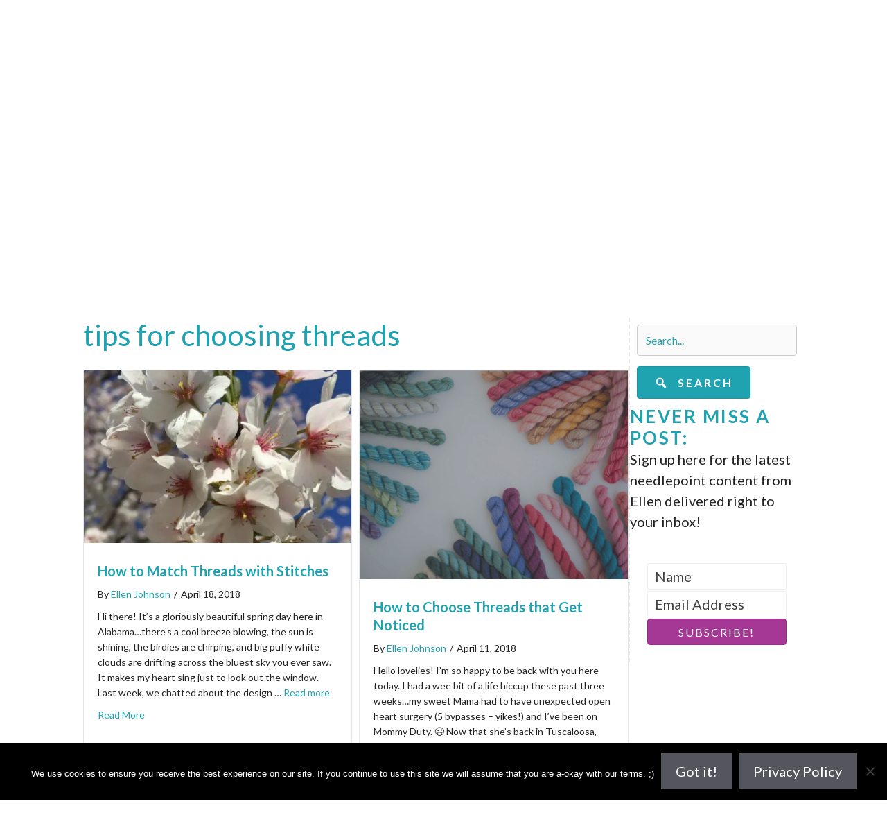

--- FILE ---
content_type: text/html; charset=UTF-8
request_url: https://www.serendipityneedleworks.com/tag/tips-for-choosing-threads/page/2/
body_size: 19368
content:
<!DOCTYPE html>
<html lang="en-US">
<head>
	<meta charset="UTF-8">
	<meta name='robots' content='index, follow, max-image-preview:large, max-snippet:-1, max-video-preview:-1' />

<!-- Google Tag Manager for WordPress by gtm4wp.com -->
<script data-cfasync="false" data-pagespeed-no-defer>
	var gtm4wp_datalayer_name = "dataLayer";
	var dataLayer = dataLayer || [];
</script>
<!-- End Google Tag Manager for WordPress by gtm4wp.com --><meta name="viewport" content="width=device-width, initial-scale=1">
	<!-- This site is optimized with the Yoast SEO Premium plugin v26.7 (Yoast SEO v26.7) - https://yoast.com/wordpress/plugins/seo/ -->
	<title>tips for choosing threads Archives - Page 2 of 2 - Serendipity Needleworks</title>
	<link rel="canonical" href="https://www.serendipityneedleworks.com/tag/tips-for-choosing-threads/page/2/" />
	<link rel="prev" href="https://www.serendipityneedleworks.com/tag/tips-for-choosing-threads/" />
	<meta property="og:locale" content="en_US" />
	<meta property="og:type" content="article" />
	<meta property="og:title" content="tips for choosing threads Archives" />
	<meta property="og:url" content="https://www.serendipityneedleworks.com/tag/tips-for-choosing-threads/" />
	<meta property="og:site_name" content="Serendipity Needleworks" />
	<meta name="twitter:card" content="summary_large_image" />
	<script type="application/ld+json" class="yoast-schema-graph">{"@context":"https://schema.org","@graph":[{"@type":"CollectionPage","@id":"https://www.serendipityneedleworks.com/tag/tips-for-choosing-threads/","url":"https://www.serendipityneedleworks.com/tag/tips-for-choosing-threads/page/2/","name":"tips for choosing threads Archives - Page 2 of 2 - Serendipity Needleworks","isPartOf":{"@id":"https://www.serendipityneedleworks.com/#website"},"primaryImageOfPage":{"@id":"https://www.serendipityneedleworks.com/tag/tips-for-choosing-threads/page/2/#primaryimage"},"image":{"@id":"https://www.serendipityneedleworks.com/tag/tips-for-choosing-threads/page/2/#primaryimage"},"thumbnailUrl":"https://ewtsmuyudwd.exactdn.com/wp-content/uploads/2018/04/IMG_4572_revised.jpg?strip=all","breadcrumb":{"@id":"https://www.serendipityneedleworks.com/tag/tips-for-choosing-threads/page/2/#breadcrumb"},"inLanguage":"en-US"},{"@type":"ImageObject","inLanguage":"en-US","@id":"https://www.serendipityneedleworks.com/tag/tips-for-choosing-threads/page/2/#primaryimage","url":"https://ewtsmuyudwd.exactdn.com/wp-content/uploads/2018/04/IMG_4572_revised.jpg?strip=all","contentUrl":"https://ewtsmuyudwd.exactdn.com/wp-content/uploads/2018/04/IMG_4572_revised.jpg?strip=all","width":1000,"height":647,"caption":"April in Alabama"},{"@type":"BreadcrumbList","@id":"https://www.serendipityneedleworks.com/tag/tips-for-choosing-threads/page/2/#breadcrumb","itemListElement":[{"@type":"ListItem","position":1,"name":"Home","item":"https://www.serendipityneedleworks.com/"},{"@type":"ListItem","position":2,"name":"tips for choosing threads"}]},{"@type":"WebSite","@id":"https://www.serendipityneedleworks.com/#website","url":"https://www.serendipityneedleworks.com/","name":"Serendipity Needleworks","description":"Develop your needlework skills and stitch with confidence","publisher":{"@id":"https://www.serendipityneedleworks.com/#organization"},"potentialAction":[{"@type":"SearchAction","target":{"@type":"EntryPoint","urlTemplate":"https://www.serendipityneedleworks.com/?s={search_term_string}"},"query-input":{"@type":"PropertyValueSpecification","valueRequired":true,"valueName":"search_term_string"}}],"inLanguage":"en-US"},{"@type":"Organization","@id":"https://www.serendipityneedleworks.com/#organization","name":"Serendipity Needleworks","url":"https://www.serendipityneedleworks.com/","logo":{"@type":"ImageObject","inLanguage":"en-US","@id":"https://www.serendipityneedleworks.com/#/schema/logo/image/","url":"https://www.serendipityneedleworks.com/wp-content/uploads/2017/09/Serendipity_logo2.png","contentUrl":"https://www.serendipityneedleworks.com/wp-content/uploads/2017/09/Serendipity_logo2.png","width":512,"height":512,"caption":"Serendipity Needleworks"},"image":{"@id":"https://www.serendipityneedleworks.com/#/schema/logo/image/"},"sameAs":["https://www.facebook.com/SerendipityNeedleworks/","https://www.instagram.com/serendipityneedleworks/","https://www.pinterest.com/serendipitytusc/","https://www.youtube.com/channel/UCtA8Q2iDophab5LjguAnAgA"]}]}</script>
	<!-- / Yoast SEO Premium plugin. -->


<script type='application/javascript'  id='pys-version-script'>console.log('PixelYourSite Free version 11.1.5.2');</script>
<link rel='dns-prefetch' href='//ewtsmuyudwd.exactdn.com' />
<link href='https://fonts.gstatic.com' crossorigin rel='preconnect' />
<link href='https://fonts.googleapis.com' crossorigin rel='preconnect' />
<link rel='preconnect' href='//ewtsmuyudwd.exactdn.com' />
<link rel="alternate" type="application/rss+xml" title="Serendipity Needleworks &raquo; Feed" href="https://www.serendipityneedleworks.com/feed/" />
<link rel="alternate" type="application/rss+xml" title="Serendipity Needleworks &raquo; Comments Feed" href="https://www.serendipityneedleworks.com/comments/feed/" />
<link rel="alternate" type="application/rss+xml" title="Serendipity Needleworks &raquo; tips for choosing threads Tag Feed" href="https://www.serendipityneedleworks.com/tag/tips-for-choosing-threads/feed/" />
<link rel="preload" href="https://www.serendipityneedleworks.com/wp-content/plugins/bb-plugin/fonts/fontawesome/5.15.4/webfonts/fa-solid-900.woff2" as="font" type="font/woff2" crossorigin="anonymous">
<link rel="preload" href="https://www.serendipityneedleworks.com/wp-content/plugins/bb-plugin/fonts/fontawesome/5.15.4/webfonts/fa-regular-400.woff2" as="font" type="font/woff2" crossorigin="anonymous">
<style id='wp-img-auto-sizes-contain-inline-css'>
img:is([sizes=auto i],[sizes^="auto," i]){contain-intrinsic-size:3000px 1500px}
/*# sourceURL=wp-img-auto-sizes-contain-inline-css */
</style>
<link rel='stylesheet' id='generate-fonts-css' href='//fonts.googleapis.com/css?family=Lato:100,100italic,300,300italic,regular,italic,700,700italic,900,900italic' media='all' />
<style id='cf-frontend-style-inline-css'>
@font-face {
	font-family: 'Brilliant';
	font-weight: 400;
	font-display: auto;
	src: url('https://www.serendipityneedleworks.com/wp-content/uploads/2021/01/Brilliant.otf') format('OpenType');
}
@font-face {
	font-family: 'Ashbury Light';
	font-weight: 400;
	font-display: auto;
	src: url('https://www.serendipityneedleworks.com/wp-content/uploads/2021/04/hoftype_-_ashbury-light-webfont.woff2') format('woff2'),
		url('https://www.serendipityneedleworks.com/wp-content/uploads/2021/04/hoftype_-_ashbury-light-webfont.woff') format('woff');
}
/*# sourceURL=cf-frontend-style-inline-css */
</style>
<style id='wp-block-library-inline-css'>
:root{--wp-block-synced-color:#7a00df;--wp-block-synced-color--rgb:122,0,223;--wp-bound-block-color:var(--wp-block-synced-color);--wp-editor-canvas-background:#ddd;--wp-admin-theme-color:#007cba;--wp-admin-theme-color--rgb:0,124,186;--wp-admin-theme-color-darker-10:#006ba1;--wp-admin-theme-color-darker-10--rgb:0,107,160.5;--wp-admin-theme-color-darker-20:#005a87;--wp-admin-theme-color-darker-20--rgb:0,90,135;--wp-admin-border-width-focus:2px}@media (min-resolution:192dpi){:root{--wp-admin-border-width-focus:1.5px}}.wp-element-button{cursor:pointer}:root .has-very-light-gray-background-color{background-color:#eee}:root .has-very-dark-gray-background-color{background-color:#313131}:root .has-very-light-gray-color{color:#eee}:root .has-very-dark-gray-color{color:#313131}:root .has-vivid-green-cyan-to-vivid-cyan-blue-gradient-background{background:linear-gradient(135deg,#00d084,#0693e3)}:root .has-purple-crush-gradient-background{background:linear-gradient(135deg,#34e2e4,#4721fb 50%,#ab1dfe)}:root .has-hazy-dawn-gradient-background{background:linear-gradient(135deg,#faaca8,#dad0ec)}:root .has-subdued-olive-gradient-background{background:linear-gradient(135deg,#fafae1,#67a671)}:root .has-atomic-cream-gradient-background{background:linear-gradient(135deg,#fdd79a,#004a59)}:root .has-nightshade-gradient-background{background:linear-gradient(135deg,#330968,#31cdcf)}:root .has-midnight-gradient-background{background:linear-gradient(135deg,#020381,#2874fc)}:root{--wp--preset--font-size--normal:16px;--wp--preset--font-size--huge:42px}.has-regular-font-size{font-size:1em}.has-larger-font-size{font-size:2.625em}.has-normal-font-size{font-size:var(--wp--preset--font-size--normal)}.has-huge-font-size{font-size:var(--wp--preset--font-size--huge)}.has-text-align-center{text-align:center}.has-text-align-left{text-align:left}.has-text-align-right{text-align:right}.has-fit-text{white-space:nowrap!important}#end-resizable-editor-section{display:none}.aligncenter{clear:both}.items-justified-left{justify-content:flex-start}.items-justified-center{justify-content:center}.items-justified-right{justify-content:flex-end}.items-justified-space-between{justify-content:space-between}.screen-reader-text{border:0;clip-path:inset(50%);height:1px;margin:-1px;overflow:hidden;padding:0;position:absolute;width:1px;word-wrap:normal!important}.screen-reader-text:focus{background-color:#ddd;clip-path:none;color:#444;display:block;font-size:1em;height:auto;left:5px;line-height:normal;padding:15px 23px 14px;text-decoration:none;top:5px;width:auto;z-index:100000}html :where(.has-border-color){border-style:solid}html :where([style*=border-top-color]){border-top-style:solid}html :where([style*=border-right-color]){border-right-style:solid}html :where([style*=border-bottom-color]){border-bottom-style:solid}html :where([style*=border-left-color]){border-left-style:solid}html :where([style*=border-width]){border-style:solid}html :where([style*=border-top-width]){border-top-style:solid}html :where([style*=border-right-width]){border-right-style:solid}html :where([style*=border-bottom-width]){border-bottom-style:solid}html :where([style*=border-left-width]){border-left-style:solid}html :where(img[class*=wp-image-]){height:auto;max-width:100%}:where(figure){margin:0 0 1em}html :where(.is-position-sticky){--wp-admin--admin-bar--position-offset:var(--wp-admin--admin-bar--height,0px)}@media screen and (max-width:600px){html :where(.is-position-sticky){--wp-admin--admin-bar--position-offset:0px}}

/*# sourceURL=wp-block-library-inline-css */
</style><style id='global-styles-inline-css'>
:root{--wp--preset--aspect-ratio--square: 1;--wp--preset--aspect-ratio--4-3: 4/3;--wp--preset--aspect-ratio--3-4: 3/4;--wp--preset--aspect-ratio--3-2: 3/2;--wp--preset--aspect-ratio--2-3: 2/3;--wp--preset--aspect-ratio--16-9: 16/9;--wp--preset--aspect-ratio--9-16: 9/16;--wp--preset--color--black: #000000;--wp--preset--color--cyan-bluish-gray: #abb8c3;--wp--preset--color--white: #ffffff;--wp--preset--color--pale-pink: #f78da7;--wp--preset--color--vivid-red: #cf2e2e;--wp--preset--color--luminous-vivid-orange: #ff6900;--wp--preset--color--luminous-vivid-amber: #fcb900;--wp--preset--color--light-green-cyan: #7bdcb5;--wp--preset--color--vivid-green-cyan: #00d084;--wp--preset--color--pale-cyan-blue: #8ed1fc;--wp--preset--color--vivid-cyan-blue: #0693e3;--wp--preset--color--vivid-purple: #9b51e0;--wp--preset--color--contrast: var(--contrast);--wp--preset--color--contrast-2: var(--contrast-2);--wp--preset--color--contrast-3: var(--contrast-3);--wp--preset--color--base: var(--base);--wp--preset--color--base-2: var(--base-2);--wp--preset--color--base-3: var(--base-3);--wp--preset--color--accent: var(--accent);--wp--preset--gradient--vivid-cyan-blue-to-vivid-purple: linear-gradient(135deg,rgb(6,147,227) 0%,rgb(155,81,224) 100%);--wp--preset--gradient--light-green-cyan-to-vivid-green-cyan: linear-gradient(135deg,rgb(122,220,180) 0%,rgb(0,208,130) 100%);--wp--preset--gradient--luminous-vivid-amber-to-luminous-vivid-orange: linear-gradient(135deg,rgb(252,185,0) 0%,rgb(255,105,0) 100%);--wp--preset--gradient--luminous-vivid-orange-to-vivid-red: linear-gradient(135deg,rgb(255,105,0) 0%,rgb(207,46,46) 100%);--wp--preset--gradient--very-light-gray-to-cyan-bluish-gray: linear-gradient(135deg,rgb(238,238,238) 0%,rgb(169,184,195) 100%);--wp--preset--gradient--cool-to-warm-spectrum: linear-gradient(135deg,rgb(74,234,220) 0%,rgb(151,120,209) 20%,rgb(207,42,186) 40%,rgb(238,44,130) 60%,rgb(251,105,98) 80%,rgb(254,248,76) 100%);--wp--preset--gradient--blush-light-purple: linear-gradient(135deg,rgb(255,206,236) 0%,rgb(152,150,240) 100%);--wp--preset--gradient--blush-bordeaux: linear-gradient(135deg,rgb(254,205,165) 0%,rgb(254,45,45) 50%,rgb(107,0,62) 100%);--wp--preset--gradient--luminous-dusk: linear-gradient(135deg,rgb(255,203,112) 0%,rgb(199,81,192) 50%,rgb(65,88,208) 100%);--wp--preset--gradient--pale-ocean: linear-gradient(135deg,rgb(255,245,203) 0%,rgb(182,227,212) 50%,rgb(51,167,181) 100%);--wp--preset--gradient--electric-grass: linear-gradient(135deg,rgb(202,248,128) 0%,rgb(113,206,126) 100%);--wp--preset--gradient--midnight: linear-gradient(135deg,rgb(2,3,129) 0%,rgb(40,116,252) 100%);--wp--preset--font-size--small: 13px;--wp--preset--font-size--medium: 20px;--wp--preset--font-size--large: 36px;--wp--preset--font-size--x-large: 42px;--wp--preset--spacing--20: 0.44rem;--wp--preset--spacing--30: 0.67rem;--wp--preset--spacing--40: 1rem;--wp--preset--spacing--50: 1.5rem;--wp--preset--spacing--60: 2.25rem;--wp--preset--spacing--70: 3.38rem;--wp--preset--spacing--80: 5.06rem;--wp--preset--shadow--natural: 6px 6px 9px rgba(0, 0, 0, 0.2);--wp--preset--shadow--deep: 12px 12px 50px rgba(0, 0, 0, 0.4);--wp--preset--shadow--sharp: 6px 6px 0px rgba(0, 0, 0, 0.2);--wp--preset--shadow--outlined: 6px 6px 0px -3px rgb(255, 255, 255), 6px 6px rgb(0, 0, 0);--wp--preset--shadow--crisp: 6px 6px 0px rgb(0, 0, 0);}:where(.is-layout-flex){gap: 0.5em;}:where(.is-layout-grid){gap: 0.5em;}body .is-layout-flex{display: flex;}.is-layout-flex{flex-wrap: wrap;align-items: center;}.is-layout-flex > :is(*, div){margin: 0;}body .is-layout-grid{display: grid;}.is-layout-grid > :is(*, div){margin: 0;}:where(.wp-block-columns.is-layout-flex){gap: 2em;}:where(.wp-block-columns.is-layout-grid){gap: 2em;}:where(.wp-block-post-template.is-layout-flex){gap: 1.25em;}:where(.wp-block-post-template.is-layout-grid){gap: 1.25em;}.has-black-color{color: var(--wp--preset--color--black) !important;}.has-cyan-bluish-gray-color{color: var(--wp--preset--color--cyan-bluish-gray) !important;}.has-white-color{color: var(--wp--preset--color--white) !important;}.has-pale-pink-color{color: var(--wp--preset--color--pale-pink) !important;}.has-vivid-red-color{color: var(--wp--preset--color--vivid-red) !important;}.has-luminous-vivid-orange-color{color: var(--wp--preset--color--luminous-vivid-orange) !important;}.has-luminous-vivid-amber-color{color: var(--wp--preset--color--luminous-vivid-amber) !important;}.has-light-green-cyan-color{color: var(--wp--preset--color--light-green-cyan) !important;}.has-vivid-green-cyan-color{color: var(--wp--preset--color--vivid-green-cyan) !important;}.has-pale-cyan-blue-color{color: var(--wp--preset--color--pale-cyan-blue) !important;}.has-vivid-cyan-blue-color{color: var(--wp--preset--color--vivid-cyan-blue) !important;}.has-vivid-purple-color{color: var(--wp--preset--color--vivid-purple) !important;}.has-black-background-color{background-color: var(--wp--preset--color--black) !important;}.has-cyan-bluish-gray-background-color{background-color: var(--wp--preset--color--cyan-bluish-gray) !important;}.has-white-background-color{background-color: var(--wp--preset--color--white) !important;}.has-pale-pink-background-color{background-color: var(--wp--preset--color--pale-pink) !important;}.has-vivid-red-background-color{background-color: var(--wp--preset--color--vivid-red) !important;}.has-luminous-vivid-orange-background-color{background-color: var(--wp--preset--color--luminous-vivid-orange) !important;}.has-luminous-vivid-amber-background-color{background-color: var(--wp--preset--color--luminous-vivid-amber) !important;}.has-light-green-cyan-background-color{background-color: var(--wp--preset--color--light-green-cyan) !important;}.has-vivid-green-cyan-background-color{background-color: var(--wp--preset--color--vivid-green-cyan) !important;}.has-pale-cyan-blue-background-color{background-color: var(--wp--preset--color--pale-cyan-blue) !important;}.has-vivid-cyan-blue-background-color{background-color: var(--wp--preset--color--vivid-cyan-blue) !important;}.has-vivid-purple-background-color{background-color: var(--wp--preset--color--vivid-purple) !important;}.has-black-border-color{border-color: var(--wp--preset--color--black) !important;}.has-cyan-bluish-gray-border-color{border-color: var(--wp--preset--color--cyan-bluish-gray) !important;}.has-white-border-color{border-color: var(--wp--preset--color--white) !important;}.has-pale-pink-border-color{border-color: var(--wp--preset--color--pale-pink) !important;}.has-vivid-red-border-color{border-color: var(--wp--preset--color--vivid-red) !important;}.has-luminous-vivid-orange-border-color{border-color: var(--wp--preset--color--luminous-vivid-orange) !important;}.has-luminous-vivid-amber-border-color{border-color: var(--wp--preset--color--luminous-vivid-amber) !important;}.has-light-green-cyan-border-color{border-color: var(--wp--preset--color--light-green-cyan) !important;}.has-vivid-green-cyan-border-color{border-color: var(--wp--preset--color--vivid-green-cyan) !important;}.has-pale-cyan-blue-border-color{border-color: var(--wp--preset--color--pale-cyan-blue) !important;}.has-vivid-cyan-blue-border-color{border-color: var(--wp--preset--color--vivid-cyan-blue) !important;}.has-vivid-purple-border-color{border-color: var(--wp--preset--color--vivid-purple) !important;}.has-vivid-cyan-blue-to-vivid-purple-gradient-background{background: var(--wp--preset--gradient--vivid-cyan-blue-to-vivid-purple) !important;}.has-light-green-cyan-to-vivid-green-cyan-gradient-background{background: var(--wp--preset--gradient--light-green-cyan-to-vivid-green-cyan) !important;}.has-luminous-vivid-amber-to-luminous-vivid-orange-gradient-background{background: var(--wp--preset--gradient--luminous-vivid-amber-to-luminous-vivid-orange) !important;}.has-luminous-vivid-orange-to-vivid-red-gradient-background{background: var(--wp--preset--gradient--luminous-vivid-orange-to-vivid-red) !important;}.has-very-light-gray-to-cyan-bluish-gray-gradient-background{background: var(--wp--preset--gradient--very-light-gray-to-cyan-bluish-gray) !important;}.has-cool-to-warm-spectrum-gradient-background{background: var(--wp--preset--gradient--cool-to-warm-spectrum) !important;}.has-blush-light-purple-gradient-background{background: var(--wp--preset--gradient--blush-light-purple) !important;}.has-blush-bordeaux-gradient-background{background: var(--wp--preset--gradient--blush-bordeaux) !important;}.has-luminous-dusk-gradient-background{background: var(--wp--preset--gradient--luminous-dusk) !important;}.has-pale-ocean-gradient-background{background: var(--wp--preset--gradient--pale-ocean) !important;}.has-electric-grass-gradient-background{background: var(--wp--preset--gradient--electric-grass) !important;}.has-midnight-gradient-background{background: var(--wp--preset--gradient--midnight) !important;}.has-small-font-size{font-size: var(--wp--preset--font-size--small) !important;}.has-medium-font-size{font-size: var(--wp--preset--font-size--medium) !important;}.has-large-font-size{font-size: var(--wp--preset--font-size--large) !important;}.has-x-large-font-size{font-size: var(--wp--preset--font-size--x-large) !important;}
/*# sourceURL=global-styles-inline-css */
</style>

<style id='classic-theme-styles-inline-css'>
/*! This file is auto-generated */
.wp-block-button__link{color:#fff;background-color:#32373c;border-radius:9999px;box-shadow:none;text-decoration:none;padding:calc(.667em + 2px) calc(1.333em + 2px);font-size:1.125em}.wp-block-file__button{background:#32373c;color:#fff;text-decoration:none}
/*# sourceURL=/wp-includes/css/classic-themes.min.css */
</style>
<link rel='stylesheet' id='cookie-notice-front-css' href='https://www.serendipityneedleworks.com/wp-content/plugins/cookie-notice/css/front.min.css?ver=2.5.11' media='all' />
<link rel='stylesheet' id='protect-link-css-css' href='https://www.serendipityneedleworks.com/wp-content/plugins/wp-copy-protect-with-color-design/css/protect_style.css?ver=6.9' media='all' />
<link rel='stylesheet' id='dashicons-css' href='https://www.serendipityneedleworks.com/wp-includes/css/dashicons.min.css?ver=6.9' media='all' />
<link rel='stylesheet' id='font-awesome-5-css' href='https://www.serendipityneedleworks.com/wp-content/plugins/bb-plugin/fonts/fontawesome/5.15.4/css/all.min.css?ver=2.9.4.2' media='all' />
<link rel='stylesheet' id='jquery-magnificpopup-css' href='https://www.serendipityneedleworks.com/wp-content/plugins/bb-plugin/css/jquery.magnificpopup.min.css?ver=2.9.4.2' media='all' />
<link rel='stylesheet' id='fl-builder-layout-bundle-ce932be3c829a1e3cad8ca1bad13c2d8-css' href='https://www.serendipityneedleworks.com/wp-content/uploads/bb-plugin/cache/ce932be3c829a1e3cad8ca1bad13c2d8-layout-bundle.css?ver=2.9.4.2-1.5.2.1' media='all' />
<link rel='stylesheet' id='generate-style-css' href='https://www.serendipityneedleworks.com/wp-content/themes/generatepress/assets/css/main.min.css?ver=3.6.1' media='all' />
<style id='generate-style-inline-css'>
body{background-color:#ffffff;color:#222222;}a{color:#1fa3b0;}a:hover, a:focus, a:active{color:#25c5d1;}.wp-block-group__inner-container{max-width:1200px;margin-left:auto;margin-right:auto;}.site-header .header-image{width:320px;}.generate-back-to-top{font-size:20px;border-radius:3px;position:fixed;bottom:30px;right:30px;line-height:40px;width:40px;text-align:center;z-index:10;transition:opacity 300ms ease-in-out;opacity:0.1;transform:translateY(1000px);}.generate-back-to-top__show{opacity:1;transform:translateY(0);}:root{--contrast:#222222;--contrast-2:#575760;--contrast-3:#b2b2be;--base:#f0f0f0;--base-2:#f7f8f9;--base-3:#ffffff;--accent:#1e73be;}:root .has-contrast-color{color:var(--contrast);}:root .has-contrast-background-color{background-color:var(--contrast);}:root .has-contrast-2-color{color:var(--contrast-2);}:root .has-contrast-2-background-color{background-color:var(--contrast-2);}:root .has-contrast-3-color{color:var(--contrast-3);}:root .has-contrast-3-background-color{background-color:var(--contrast-3);}:root .has-base-color{color:var(--base);}:root .has-base-background-color{background-color:var(--base);}:root .has-base-2-color{color:var(--base-2);}:root .has-base-2-background-color{background-color:var(--base-2);}:root .has-base-3-color{color:var(--base-3);}:root .has-base-3-background-color{background-color:var(--base-3);}:root .has-accent-color{color:var(--accent);}:root .has-accent-background-color{background-color:var(--accent);}body, button, input, select, textarea{font-family:"Lato", sans-serif;font-size:20px;}body{line-height:1.5;}.entry-content > [class*="wp-block-"]:not(:last-child):not(.wp-block-heading){margin-bottom:1.5em;}.main-navigation a, .menu-toggle{font-family:"Lato", sans-serif;}.main-navigation .main-nav ul ul li a{font-size:14px;}.sidebar .widget, .footer-widgets .widget{font-size:17px;}h1{font-family:"Lato", sans-serif;}h2{font-family:"Lato", sans-serif;font-weight:600;}h3{font-family:"Lato", sans-serif;font-weight:600;}h4{font-family:"Lato", sans-serif;}h5{font-family:"Lato", sans-serif;}h6{font-family:"Lato", sans-serif;}@media (max-width:768px){h1{font-size:31px;}h2{font-size:27px;}h3{font-size:24px;}h4{font-size:22px;}h5{font-size:19px;}}.top-bar{background-color:#636363;color:#ffffff;}.top-bar a{color:#ffffff;}.top-bar a:hover{color:#303030;}.site-header{background-color:#ffffff;}.main-title a,.main-title a:hover{color:#222222;}.site-description{color:#757575;}.mobile-menu-control-wrapper .menu-toggle,.mobile-menu-control-wrapper .menu-toggle:hover,.mobile-menu-control-wrapper .menu-toggle:focus,.has-inline-mobile-toggle #site-navigation.toggled{background-color:rgba(0, 0, 0, 0.02);}.main-navigation,.main-navigation ul ul{background-color:#ffffff;}.main-navigation .main-nav ul li a, .main-navigation .menu-toggle, .main-navigation .menu-bar-items{color:#515151;}.main-navigation .main-nav ul li:not([class*="current-menu-"]):hover > a, .main-navigation .main-nav ul li:not([class*="current-menu-"]):focus > a, .main-navigation .main-nav ul li.sfHover:not([class*="current-menu-"]) > a, .main-navigation .menu-bar-item:hover > a, .main-navigation .menu-bar-item.sfHover > a{color:#7a8896;background-color:#ffffff;}button.menu-toggle:hover,button.menu-toggle:focus{color:#515151;}.main-navigation .main-nav ul li[class*="current-menu-"] > a{color:#7a8896;background-color:#ffffff;}.navigation-search input[type="search"],.navigation-search input[type="search"]:active, .navigation-search input[type="search"]:focus, .main-navigation .main-nav ul li.search-item.active > a, .main-navigation .menu-bar-items .search-item.active > a{color:#7a8896;background-color:#ffffff;}.main-navigation ul ul{background-color:#eaeaea;}.main-navigation .main-nav ul ul li a{color:#515151;}.main-navigation .main-nav ul ul li:not([class*="current-menu-"]):hover > a,.main-navigation .main-nav ul ul li:not([class*="current-menu-"]):focus > a, .main-navigation .main-nav ul ul li.sfHover:not([class*="current-menu-"]) > a{color:#7a8896;background-color:#eaeaea;}.main-navigation .main-nav ul ul li[class*="current-menu-"] > a{color:#7a8896;background-color:#eaeaea;}.entry-title a{color:#222222;}.entry-title a:hover{color:#55555e;}.entry-meta{color:#595959;}h1{color:#1fa3b0;}h2{color:#1fa3b0;}h3{color:#1fa3b0;}h4{color:#1fa3b0;}h5{color:#1fa3b0;}.sidebar .widget{background-color:#ffffff;}.footer-widgets{background-color:#ffffff;}.footer-widgets .widget-title{color:#000000;}.site-info{color:#ffffff;background-color:#55555e;}.site-info a{color:#ffffff;}.site-info a:hover{color:#d3d3d3;}.footer-bar .widget_nav_menu .current-menu-item a{color:#d3d3d3;}input[type="text"],input[type="email"],input[type="url"],input[type="password"],input[type="search"],input[type="tel"],input[type="number"],textarea,select{color:#666666;background-color:#fafafa;border-color:#cccccc;}input[type="text"]:focus,input[type="email"]:focus,input[type="url"]:focus,input[type="password"]:focus,input[type="search"]:focus,input[type="tel"]:focus,input[type="number"]:focus,textarea:focus,select:focus{color:#666666;background-color:#ffffff;border-color:#bfbfbf;}button,html input[type="button"],input[type="reset"],input[type="submit"],a.button,a.wp-block-button__link:not(.has-background){color:#ffffff;background-color:#55555e;}button:hover,html input[type="button"]:hover,input[type="reset"]:hover,input[type="submit"]:hover,a.button:hover,button:focus,html input[type="button"]:focus,input[type="reset"]:focus,input[type="submit"]:focus,a.button:focus,a.wp-block-button__link:not(.has-background):active,a.wp-block-button__link:not(.has-background):focus,a.wp-block-button__link:not(.has-background):hover{color:#ffffff;background-color:#3f4047;}a.generate-back-to-top{background-color:rgba( 0,0,0,0.4 );color:#ffffff;}a.generate-back-to-top:hover,a.generate-back-to-top:focus{background-color:rgba( 0,0,0,0.6 );color:#ffffff;}:root{--gp-search-modal-bg-color:var(--base-3);--gp-search-modal-text-color:var(--contrast);--gp-search-modal-overlay-bg-color:rgba(0,0,0,0.2);}@media (max-width: 768px){.main-navigation .menu-bar-item:hover > a, .main-navigation .menu-bar-item.sfHover > a{background:none;color:#515151;}}.nav-below-header .main-navigation .inside-navigation.grid-container, .nav-above-header .main-navigation .inside-navigation.grid-container{padding:0px 20px 0px 20px;}.site-main .wp-block-group__inner-container{padding:40px;}.separate-containers .paging-navigation{padding-top:20px;padding-bottom:20px;}.entry-content .alignwide, body:not(.no-sidebar) .entry-content .alignfull{margin-left:-40px;width:calc(100% + 80px);max-width:calc(100% + 80px);}.rtl .menu-item-has-children .dropdown-menu-toggle{padding-left:20px;}.rtl .main-navigation .main-nav ul li.menu-item-has-children > a{padding-right:20px;}@media (max-width:768px){.separate-containers .inside-article, .separate-containers .comments-area, .separate-containers .page-header, .separate-containers .paging-navigation, .one-container .site-content, .inside-page-header{padding:30px;}.site-main .wp-block-group__inner-container{padding:30px;}.inside-top-bar{padding-right:30px;padding-left:30px;}.inside-header{padding-right:30px;padding-left:30px;}.widget-area .widget{padding-top:30px;padding-right:30px;padding-bottom:30px;padding-left:30px;}.footer-widgets-container{padding-top:30px;padding-right:30px;padding-bottom:30px;padding-left:30px;}.inside-site-info{padding-right:30px;padding-left:30px;}.entry-content .alignwide, body:not(.no-sidebar) .entry-content .alignfull{margin-left:-30px;width:calc(100% + 60px);max-width:calc(100% + 60px);}.one-container .site-main .paging-navigation{margin-bottom:20px;}}/* End cached CSS */.is-right-sidebar{width:30%;}.is-left-sidebar{width:30%;}.site-content .content-area{width:100%;}@media (max-width: 768px){.main-navigation .menu-toggle,.sidebar-nav-mobile:not(#sticky-placeholder){display:block;}.main-navigation ul,.gen-sidebar-nav,.main-navigation:not(.slideout-navigation):not(.toggled) .main-nav > ul,.has-inline-mobile-toggle #site-navigation .inside-navigation > *:not(.navigation-search):not(.main-nav){display:none;}.nav-align-right .inside-navigation,.nav-align-center .inside-navigation{justify-content:space-between;}.has-inline-mobile-toggle .mobile-menu-control-wrapper{display:flex;flex-wrap:wrap;}.has-inline-mobile-toggle .inside-header{flex-direction:row;text-align:left;flex-wrap:wrap;}.has-inline-mobile-toggle .header-widget,.has-inline-mobile-toggle #site-navigation{flex-basis:100%;}.nav-float-left .has-inline-mobile-toggle #site-navigation{order:10;}}
.dynamic-author-image-rounded{border-radius:100%;}.dynamic-featured-image, .dynamic-author-image{vertical-align:middle;}.one-container.blog .dynamic-content-template:not(:last-child), .one-container.archive .dynamic-content-template:not(:last-child){padding-bottom:0px;}.dynamic-entry-excerpt > p:last-child{margin-bottom:0px;}
h2.entry-title{font-weight:600;}
/*# sourceURL=generate-style-inline-css */
</style>
<link rel='stylesheet' id='generate-child-css' href='https://www.serendipityneedleworks.com/wp-content/themes/generatepress-child/style.css?ver=1611805417' media='all' />
<link rel='stylesheet' id='fl-theme-builder-generatepress-css' href='https://www.serendipityneedleworks.com/wp-content/plugins/bb-theme-builder/extensions/themes/css/generatepress.css?ver=1.5.2.1' media='all' />
<link rel='stylesheet' id='generate-blog-images-css' href='https://www.serendipityneedleworks.com/wp-content/plugins/gp-premium/blog/functions/css/featured-images.min.css?ver=2.5.5' media='all' />
<link rel='stylesheet' id='pp-animate-css' href='https://www.serendipityneedleworks.com/wp-content/plugins/bbpowerpack/assets/css/animate.min.css?ver=3.5.1' media='all' />
<link rel='stylesheet' id='fl-builder-google-fonts-72eb64efc25e308fe3127d0ef90a0d16-css' href='//fonts.googleapis.com/css?family=Lato%3A700&#038;ver=6.9' media='all' />
<script src="https://www.serendipityneedleworks.com/wp-includes/js/jquery/jquery.min.js?ver=3.7.1" id="jquery-core-js"></script>
<script src="https://www.serendipityneedleworks.com/wp-includes/js/jquery/jquery-migrate.min.js?ver=3.4.1" id="jquery-migrate-js"></script>
<script src="https://www.serendipityneedleworks.com/wp-content/plugins/bbpowerpack/assets/js/jquery.cookie.min.js?ver=1.4.1" id="jquery-cookie-js"></script>
<script src="https://www.serendipityneedleworks.com/wp-content/plugins/pixelyoursite/dist/scripts/jquery.bind-first-0.2.3.min.js?ver=0.2.3" id="jquery-bind-first-js"></script>
<script src="https://www.serendipityneedleworks.com/wp-content/plugins/pixelyoursite/dist/scripts/js.cookie-2.1.3.min.js?ver=2.1.3" id="js-cookie-pys-js"></script>
<script src="https://www.serendipityneedleworks.com/wp-content/plugins/pixelyoursite/dist/scripts/tld.min.js?ver=2.3.1" id="js-tld-js"></script>
<script id="pys-js-extra">
var pysOptions = {"staticEvents":{"facebook":{"init_event":[{"delay":0,"type":"static","ajaxFire":false,"name":"PageView","pixelIds":["469025209951250"],"eventID":"be5f3acb-8d7d-46cb-9862-0f9e39962c6c","params":{"page_title":"tips for choosing threads","post_type":"tag","post_id":114,"plugin":"PixelYourSite","user_role":"guest","event_url":"www.serendipityneedleworks.com/tag/tips-for-choosing-threads/page/2/"},"e_id":"init_event","ids":[],"hasTimeWindow":false,"timeWindow":0,"woo_order":"","edd_order":""}]}},"dynamicEvents":[],"triggerEvents":[],"triggerEventTypes":[],"facebook":{"pixelIds":["469025209951250"],"advancedMatching":[],"advancedMatchingEnabled":false,"removeMetadata":false,"wooVariableAsSimple":false,"serverApiEnabled":false,"wooCRSendFromServer":false,"send_external_id":null,"enabled_medical":false,"do_not_track_medical_param":["event_url","post_title","page_title","landing_page","content_name","categories","category_name","tags"],"meta_ldu":false},"debug":"","siteUrl":"https://www.serendipityneedleworks.com","ajaxUrl":"https://www.serendipityneedleworks.com/wp-admin/admin-ajax.php","ajax_event":"39f2b35b8d","enable_remove_download_url_param":"1","cookie_duration":"7","last_visit_duration":"60","enable_success_send_form":"","ajaxForServerEvent":"1","ajaxForServerStaticEvent":"1","useSendBeacon":"1","send_external_id":"1","external_id_expire":"180","track_cookie_for_subdomains":"1","google_consent_mode":"1","gdpr":{"ajax_enabled":false,"all_disabled_by_api":false,"facebook_disabled_by_api":false,"analytics_disabled_by_api":false,"google_ads_disabled_by_api":false,"pinterest_disabled_by_api":false,"bing_disabled_by_api":false,"reddit_disabled_by_api":false,"externalID_disabled_by_api":false,"facebook_prior_consent_enabled":false,"analytics_prior_consent_enabled":true,"google_ads_prior_consent_enabled":null,"pinterest_prior_consent_enabled":true,"bing_prior_consent_enabled":true,"cookiebot_integration_enabled":false,"cookiebot_facebook_consent_category":"marketing","cookiebot_analytics_consent_category":"statistics","cookiebot_tiktok_consent_category":"marketing","cookiebot_google_ads_consent_category":"marketing","cookiebot_pinterest_consent_category":"marketing","cookiebot_bing_consent_category":"marketing","consent_magic_integration_enabled":false,"real_cookie_banner_integration_enabled":false,"cookie_notice_integration_enabled":false,"cookie_law_info_integration_enabled":false,"analytics_storage":{"enabled":true,"value":"granted","filter":false},"ad_storage":{"enabled":true,"value":"granted","filter":false},"ad_user_data":{"enabled":true,"value":"granted","filter":false},"ad_personalization":{"enabled":true,"value":"granted","filter":false}},"cookie":{"disabled_all_cookie":false,"disabled_start_session_cookie":false,"disabled_advanced_form_data_cookie":false,"disabled_landing_page_cookie":false,"disabled_first_visit_cookie":false,"disabled_trafficsource_cookie":false,"disabled_utmTerms_cookie":false,"disabled_utmId_cookie":false},"tracking_analytics":{"TrafficSource":"direct","TrafficLanding":"undefined","TrafficUtms":[],"TrafficUtmsId":[]},"GATags":{"ga_datalayer_type":"default","ga_datalayer_name":"dataLayerPYS"},"woo":{"enabled":false},"edd":{"enabled":false},"cache_bypass":"1768515561"};
//# sourceURL=pys-js-extra
</script>
<script src="https://www.serendipityneedleworks.com/wp-content/plugins/pixelyoursite/dist/scripts/public.js?ver=11.1.5.2" id="pys-js"></script>
<link rel="https://api.w.org/" href="https://www.serendipityneedleworks.com/wp-json/" /><link rel="alternate" title="JSON" type="application/json" href="https://www.serendipityneedleworks.com/wp-json/wp/v2/tags/114" /><link rel="EditURI" type="application/rsd+xml" title="RSD" href="https://www.serendipityneedleworks.com/xmlrpc.php?rsd" />
<meta name="generator" content="WordPress 6.9" />
		<script>
			var bb_powerpack = {
				version: '2.40.10',
				getAjaxUrl: function() { return atob( 'aHR0cHM6Ly93d3cuc2VyZW5kaXBpdHluZWVkbGV3b3Jrcy5jb20vd3AtYWRtaW4vYWRtaW4tYWpheC5waHA=' ); },
				callback: function() {},
				mapMarkerData: {},
				post_id: '1546',
				search_term: '',
				current_page: 'https://www.serendipityneedleworks.com/tag/tips-for-choosing-threads/page/2/',
				conditionals: {
					is_front_page: false,
					is_home: false,
					is_archive: true,
					current_post_type: '',
					is_tax: false,
										current_tax: 'post_tag',
					current_term: 'tips-for-choosing-threads',
										is_author: false,
					current_author: false,
					is_search: false,
									}
			};
		</script>
		<!-- HFCM by 99 Robots - Snippet # 1: Google Tag Manager - Head -->
<!-- Google Tag Manager -->
<script>(function(w,d,s,l,i){w[l]=w[l]||[];w[l].push({'gtm.start':
new Date().getTime(),event:'gtm.js'});var f=d.getElementsByTagName(s)[0],
j=d.createElement(s),dl=l!='dataLayer'?'&l='+l:'';j.async=true;j.src=
'https://www.googletagmanager.com/gtm.js?id='+i+dl;f.parentNode.insertBefore(j,f);
})(window,document,'script','dataLayer','GTM-M3QHC93');</script>
<!-- End Google Tag Manager -->
<!-- /end HFCM by 99 Robots -->
		<script type="text/javascript" async defer data-pin-color=""  data-pin-height="28"  data-pin-hover="true"
			src="https://www.serendipityneedleworks.com/wp-content/plugins/pinterest-pin-it-button-on-image-hover-and-post/js/pinit.js"></script>
				
		<script type="text/javascript">
			jQuery(function($){
				$('.protect_contents-overlay').css('background-color', '#000000');
			});
		</script>

		
						<script type="text/javascript">
				jQuery(function($){
					$('img').attr('onmousedown', 'return false');
					$('img').attr('onselectstart','return false');
				    $(document).on('contextmenu',function(e){

							
								// ブラウザ全体を暗くする
								$('.protect_contents-overlay, .protect_alert').fadeIn();

								
								$('.protect_contents-overlay, .protect_alert').click(function(){	
									// ブラウザ全体を明るくする
									$('.protect_contents-overlay, .protect_alert').fadeOut();
								});
							

				        return false;
				    });
				});
				</script>

									<style>
					* {
					   -ms-user-select: none; /* IE 10+ */
					   -moz-user-select: -moz-none;
					   -khtml-user-select: none;
					   -webkit-user-select: none;
					   -webkit-touch-callout: none;
					   user-select: none;
					   }

					   input,textarea,select,option {
					   -ms-user-select: auto; /* IE 10+ */
					   -moz-user-select: auto;
					   -khtml-user-select: auto;
					   -webkit-user-select: auto;
					   user-select: auto;
				       }
					</style>
					
														
					
								
				
								
				
				
				
<!-- Google Tag Manager for WordPress by gtm4wp.com -->
<!-- GTM Container placement set to off -->
<script data-cfasync="false" data-pagespeed-no-defer>
	var dataLayer_content = {"pagePostType":"post","pagePostType2":"tag-post"};
	dataLayer.push( dataLayer_content );
</script>
<script data-cfasync="false" data-pagespeed-no-defer>
	console.warn && console.warn("[GTM4WP] Google Tag Manager container code placement set to OFF !!!");
	console.warn && console.warn("[GTM4WP] Data layer codes are active but GTM container must be loaded using custom coding !!!");
</script>
<!-- End Google Tag Manager for WordPress by gtm4wp.com --><noscript><style>.lazyload[data-src]{display:none !important;}</style></noscript><style>.lazyload{background-image:none !important;}.lazyload:before{background-image:none !important;}</style><style type="text/css">.saboxplugin-wrap{-webkit-box-sizing:border-box;-moz-box-sizing:border-box;-ms-box-sizing:border-box;box-sizing:border-box;border:1px solid #eee;width:100%;clear:both;display:block;overflow:hidden;word-wrap:break-word;position:relative}.saboxplugin-wrap .saboxplugin-gravatar{float:left;padding:0 20px 20px 20px}.saboxplugin-wrap .saboxplugin-gravatar img{max-width:100px;height:auto;border-radius:0;}.saboxplugin-wrap .saboxplugin-authorname{font-size:18px;line-height:1;margin:20px 0 0 20px;display:block}.saboxplugin-wrap .saboxplugin-authorname a{text-decoration:none}.saboxplugin-wrap .saboxplugin-authorname a:focus{outline:0}.saboxplugin-wrap .saboxplugin-desc{display:block;margin:5px 20px}.saboxplugin-wrap .saboxplugin-desc a{text-decoration:underline}.saboxplugin-wrap .saboxplugin-desc p{margin:5px 0 12px}.saboxplugin-wrap .saboxplugin-web{margin:0 20px 15px;text-align:left}.saboxplugin-wrap .sab-web-position{text-align:right}.saboxplugin-wrap .saboxplugin-web a{color:#ccc;text-decoration:none}.saboxplugin-wrap .saboxplugin-socials{position:relative;display:block;background:#fcfcfc;padding:5px;border-top:1px solid #eee}.saboxplugin-wrap .saboxplugin-socials a svg{width:20px;height:20px}.saboxplugin-wrap .saboxplugin-socials a svg .st2{fill:#fff; transform-origin:center center;}.saboxplugin-wrap .saboxplugin-socials a svg .st1{fill:rgba(0,0,0,.3)}.saboxplugin-wrap .saboxplugin-socials a:hover{opacity:.8;-webkit-transition:opacity .4s;-moz-transition:opacity .4s;-o-transition:opacity .4s;transition:opacity .4s;box-shadow:none!important;-webkit-box-shadow:none!important}.saboxplugin-wrap .saboxplugin-socials .saboxplugin-icon-color{box-shadow:none;padding:0;border:0;-webkit-transition:opacity .4s;-moz-transition:opacity .4s;-o-transition:opacity .4s;transition:opacity .4s;display:inline-block;color:#fff;font-size:0;text-decoration:inherit;margin:5px;-webkit-border-radius:0;-moz-border-radius:0;-ms-border-radius:0;-o-border-radius:0;border-radius:0;overflow:hidden}.saboxplugin-wrap .saboxplugin-socials .saboxplugin-icon-grey{text-decoration:inherit;box-shadow:none;position:relative;display:-moz-inline-stack;display:inline-block;vertical-align:middle;zoom:1;margin:10px 5px;color:#444;fill:#444}.clearfix:after,.clearfix:before{content:' ';display:table;line-height:0;clear:both}.ie7 .clearfix{zoom:1}.saboxplugin-socials.sabox-colored .saboxplugin-icon-color .sab-twitch{border-color:#38245c}.saboxplugin-socials.sabox-colored .saboxplugin-icon-color .sab-behance{border-color:#003eb0}.saboxplugin-socials.sabox-colored .saboxplugin-icon-color .sab-deviantart{border-color:#036824}.saboxplugin-socials.sabox-colored .saboxplugin-icon-color .sab-digg{border-color:#00327c}.saboxplugin-socials.sabox-colored .saboxplugin-icon-color .sab-dribbble{border-color:#ba1655}.saboxplugin-socials.sabox-colored .saboxplugin-icon-color .sab-facebook{border-color:#1e2e4f}.saboxplugin-socials.sabox-colored .saboxplugin-icon-color .sab-flickr{border-color:#003576}.saboxplugin-socials.sabox-colored .saboxplugin-icon-color .sab-github{border-color:#264874}.saboxplugin-socials.sabox-colored .saboxplugin-icon-color .sab-google{border-color:#0b51c5}.saboxplugin-socials.sabox-colored .saboxplugin-icon-color .sab-html5{border-color:#902e13}.saboxplugin-socials.sabox-colored .saboxplugin-icon-color .sab-instagram{border-color:#1630aa}.saboxplugin-socials.sabox-colored .saboxplugin-icon-color .sab-linkedin{border-color:#00344f}.saboxplugin-socials.sabox-colored .saboxplugin-icon-color .sab-pinterest{border-color:#5b040e}.saboxplugin-socials.sabox-colored .saboxplugin-icon-color .sab-reddit{border-color:#992900}.saboxplugin-socials.sabox-colored .saboxplugin-icon-color .sab-rss{border-color:#a43b0a}.saboxplugin-socials.sabox-colored .saboxplugin-icon-color .sab-sharethis{border-color:#5d8420}.saboxplugin-socials.sabox-colored .saboxplugin-icon-color .sab-soundcloud{border-color:#995200}.saboxplugin-socials.sabox-colored .saboxplugin-icon-color .sab-spotify{border-color:#0f612c}.saboxplugin-socials.sabox-colored .saboxplugin-icon-color .sab-stackoverflow{border-color:#a95009}.saboxplugin-socials.sabox-colored .saboxplugin-icon-color .sab-steam{border-color:#006388}.saboxplugin-socials.sabox-colored .saboxplugin-icon-color .sab-user_email{border-color:#b84e05}.saboxplugin-socials.sabox-colored .saboxplugin-icon-color .sab-tumblr{border-color:#10151b}.saboxplugin-socials.sabox-colored .saboxplugin-icon-color .sab-twitter{border-color:#0967a0}.saboxplugin-socials.sabox-colored .saboxplugin-icon-color .sab-vimeo{border-color:#0d7091}.saboxplugin-socials.sabox-colored .saboxplugin-icon-color .sab-windows{border-color:#003f71}.saboxplugin-socials.sabox-colored .saboxplugin-icon-color .sab-whatsapp{border-color:#003f71}.saboxplugin-socials.sabox-colored .saboxplugin-icon-color .sab-wordpress{border-color:#0f3647}.saboxplugin-socials.sabox-colored .saboxplugin-icon-color .sab-yahoo{border-color:#14002d}.saboxplugin-socials.sabox-colored .saboxplugin-icon-color .sab-youtube{border-color:#900}.saboxplugin-socials.sabox-colored .saboxplugin-icon-color .sab-xing{border-color:#000202}.saboxplugin-socials.sabox-colored .saboxplugin-icon-color .sab-mixcloud{border-color:#2475a0}.saboxplugin-socials.sabox-colored .saboxplugin-icon-color .sab-vk{border-color:#243549}.saboxplugin-socials.sabox-colored .saboxplugin-icon-color .sab-medium{border-color:#00452c}.saboxplugin-socials.sabox-colored .saboxplugin-icon-color .sab-quora{border-color:#420e00}.saboxplugin-socials.sabox-colored .saboxplugin-icon-color .sab-meetup{border-color:#9b181c}.saboxplugin-socials.sabox-colored .saboxplugin-icon-color .sab-goodreads{border-color:#000}.saboxplugin-socials.sabox-colored .saboxplugin-icon-color .sab-snapchat{border-color:#999700}.saboxplugin-socials.sabox-colored .saboxplugin-icon-color .sab-500px{border-color:#00557f}.saboxplugin-socials.sabox-colored .saboxplugin-icon-color .sab-mastodont{border-color:#185886}.sabox-plus-item{margin-bottom:20px}@media screen and (max-width:480px){.saboxplugin-wrap{text-align:center}.saboxplugin-wrap .saboxplugin-gravatar{float:none;padding:20px 0;text-align:center;margin:0 auto;display:block}.saboxplugin-wrap .saboxplugin-gravatar img{float:none;display:inline-block;display:-moz-inline-stack;vertical-align:middle;zoom:1}.saboxplugin-wrap .saboxplugin-desc{margin:0 10px 20px;text-align:center}.saboxplugin-wrap .saboxplugin-authorname{text-align:center;margin:10px 0 20px}}body .saboxplugin-authorname a,body .saboxplugin-authorname a:hover{box-shadow:none;-webkit-box-shadow:none}a.sab-profile-edit{font-size:16px!important;line-height:1!important}.sab-edit-settings a,a.sab-profile-edit{color:#0073aa!important;box-shadow:none!important;-webkit-box-shadow:none!important}.sab-edit-settings{margin-right:15px;position:absolute;right:0;z-index:2;bottom:10px;line-height:20px}.sab-edit-settings i{margin-left:5px}.saboxplugin-socials{line-height:1!important}.rtl .saboxplugin-wrap .saboxplugin-gravatar{float:right}.rtl .saboxplugin-wrap .saboxplugin-authorname{display:flex;align-items:center}.rtl .saboxplugin-wrap .saboxplugin-authorname .sab-profile-edit{margin-right:10px}.rtl .sab-edit-settings{right:auto;left:0}img.sab-custom-avatar{max-width:75px;}.saboxplugin-wrap {margin-top:0px; margin-bottom:0px; padding: 0px 0px }.saboxplugin-wrap .saboxplugin-authorname {font-size:18px; line-height:25px;}.saboxplugin-wrap .saboxplugin-desc p, .saboxplugin-wrap .saboxplugin-desc {font-size:14px !important; line-height:21px !important;}.saboxplugin-wrap .saboxplugin-web {font-size:14px;}.saboxplugin-wrap .saboxplugin-socials a svg {width:18px;height:18px;}</style><link rel="icon" href="https://ewtsmuyudwd.exactdn.com/wp-content/uploads/2021/01/cropped-submark_500px.png?strip=all&#038;resize=32%2C32" sizes="32x32" />
<link rel="icon" href="https://ewtsmuyudwd.exactdn.com/wp-content/uploads/2021/01/cropped-submark_500px.png?strip=all&#038;resize=192%2C192" sizes="192x192" />
<link rel="apple-touch-icon" href="https://ewtsmuyudwd.exactdn.com/wp-content/uploads/2021/01/cropped-submark_500px.png?strip=all&#038;resize=180%2C180" />
<meta name="msapplication-TileImage" content="https://ewtsmuyudwd.exactdn.com/wp-content/uploads/2021/01/cropped-submark_500px.png?strip=all&#038;resize=270%2C270" />
</head>

<body class="archive paged tag tag-tips-for-choosing-threads tag-114 wp-custom-logo wp-embed-responsive paged-2 tag-paged-2 wp-theme-generatepress wp-child-theme-generatepress-child fl-builder-2-9-4-2 fl-themer-1-5-2-1 fl-no-js cookies-not-set post-image-below-header post-image-aligned-center sticky-menu-fade fl-theme-builder-archive fl-theme-builder-archive-archive-layout-mjf fl-theme-builder-header fl-theme-builder-header-serendipity-website-header fl-theme-builder-footer fl-theme-builder-footer-footer-themer-laout no-sidebar nav-float-right separate-containers header-aligned-left dropdown-hover full-width-content" itemtype="https://schema.org/Blog" itemscope>
	<a class="screen-reader-text skip-link" href="#content" title="Skip to content">Skip to content</a><header class="fl-builder-content fl-builder-content-9330 fl-builder-global-templates-locked" data-post-id="9330" data-type="header" data-sticky="0" data-sticky-on="" data-sticky-breakpoint="medium" data-shrink="0" data-overlay="0" data-overlay-bg="transparent" data-shrink-image-height="50px" role="banner" itemscope="itemscope" itemtype="http://schema.org/WPHeader"><div class="fl-row fl-row-full-width fl-row-bg-photo fl-node-609441f824b55 fl-row-custom-height fl-row-align-center" data-node="609441f824b55">
	<div class="fl-row-content-wrap">
						<div class="fl-row-content fl-row-fixed-width fl-node-content">
		
<div class="fl-col-group fl-node-609441f824b59" data-node="609441f824b59">
			<div class="fl-col fl-node-609441f824b5a fl-col-bg-color" data-node="609441f824b5a">
	<div class="fl-col-content fl-node-content"></div>
</div>
	</div>
		</div>
	</div>
</div>
<div class="fl-row fl-row-full-width fl-row-bg-color fl-node-609441f824b6e fl-row-default-height fl-row-align-center" data-node="609441f824b6e">
	<div class="fl-row-content-wrap">
						<div class="fl-row-content fl-row-fixed-width fl-node-content">
		
<div class="fl-col-group fl-node-609441f824b6d" data-node="609441f824b6d">
	</div>
		</div>
	</div>
</div>
<div class="fl-row fl-row-full-width fl-row-bg-color fl-node-6094423c020af fl-row-default-height fl-row-align-center" data-node="6094423c020af">
	<div class="fl-row-content-wrap">
						<div class="fl-row-content fl-row-fixed-width fl-node-content">
		
<div class="fl-col-group fl-node-6094423c020a8" data-node="6094423c020a8">
	</div>
		</div>
	</div>
</div>
<div class="fl-row fl-row-full-width fl-row-bg-color fl-node-609444a416c63 fl-row-default-height fl-row-align-center" data-node="609444a416c63">
	<div class="fl-row-content-wrap">
						<div class="fl-row-content fl-row-fixed-width fl-node-content">
		
<div class="fl-col-group fl-node-609444a416c5b" data-node="609444a416c5b">
	</div>
		</div>
	</div>
</div>
<div class="fl-row fl-row-full-width fl-row-bg-color fl-node-gjv4hk2eqtzr fl-row-default-height fl-row-align-center" data-node="gjv4hk2eqtzr">
	<div class="fl-row-content-wrap">
						<div class="fl-row-content fl-row-fixed-width fl-node-content">
		
<div class="fl-col-group fl-node-svp6m1q9wigr fl-col-group-equal-height fl-col-group-align-center" data-node="svp6m1q9wigr">
			<div class="fl-col fl-node-aojqdhrlf604 fl-col-bg-color" data-node="aojqdhrlf604">
	<div class="fl-col-content fl-node-content"><div class="fl-module fl-module-rich-text fl-node-cg37mtzvilf5" data-node="cg37mtzvilf5">
	<div class="fl-module-content fl-node-content">
		<div class="fl-rich-text">
	<p>Needlepoint Made Easy LIVE + Beyond Basketweave LIVE</p>
</div>
	</div>
</div>
</div>
</div>
			<div class="fl-col fl-node-bjank1owtqic fl-col-bg-color fl-col-small" data-node="bjank1owtqic">
	<div class="fl-col-content fl-node-content"><div class="fl-module fl-module-button fl-node-h02vkwbno8l9" data-node="h02vkwbno8l9">
	<div class="fl-module-content fl-node-content">
		<div class="fl-button-wrap fl-button-width-custom fl-button-center">
			<a href="https://resources.serendipityneedleworks.com/needlepoint-course-bundle" target="_blank" class="fl-button" rel="noopener" >
							<span class="fl-button-text">GET THE WORKSHOP BUNDLE!</span>
					</a>
</div>
	</div>
</div>
</div>
</div>
	</div>
		</div>
	</div>
</div>
<div class="fl-row fl-row-full-width fl-row-bg-color fl-node-pk81cq6toyu2 fl-row-default-height fl-row-align-center" data-node="pk81cq6toyu2">
	<div class="fl-row-content-wrap">
						<div class="fl-row-content fl-row-fixed-width fl-node-content">
		
<div class="fl-col-group fl-node-hm2jit0cy3ns fl-col-group-equal-height fl-col-group-align-center" data-node="hm2jit0cy3ns">
			<div class="fl-col fl-node-qu5ge3fz10o9 fl-col-bg-color" data-node="qu5ge3fz10o9">
	<div class="fl-col-content fl-node-content"></div>
</div>
			<div class="fl-col fl-node-c2g6mjwa70yz fl-col-bg-color fl-col-small" data-node="c2g6mjwa70yz">
	<div class="fl-col-content fl-node-content"></div>
</div>
	</div>
		</div>
	</div>
</div>
<div class="fl-row fl-row-full-width fl-row-bg-none fl-node-609441f824b61 fl-row-default-height fl-row-align-center" data-node="609441f824b61">
	<div class="fl-row-content-wrap">
						<div class="fl-row-content fl-row-full-width fl-node-content">
		
<div class="fl-col-group fl-node-609441f824b62" data-node="609441f824b62">
			<div class="fl-col fl-node-609441f824b63 fl-col-bg-color fl-col-has-cols" data-node="609441f824b63">
	<div class="fl-col-content fl-node-content">
<div class="fl-col-group fl-node-8bq5jliur1ay fl-col-group-nested" data-node="8bq5jliur1ay">
			<div class="fl-col fl-node-q3n7bexk6is4 fl-col-bg-color" data-node="q3n7bexk6is4">
	<div class="fl-col-content fl-node-content"><div class="fl-module fl-module-pp-advanced-menu fl-node-609441f824b64" data-node="609441f824b64">
	<div class="fl-module-content fl-node-content">
		<div class="pp-advanced-menu pp-advanced-menu-accordion-collapse pp-menu-default pp-menu-align-center pp-menu-position-below">
   				<div class="pp-advanced-menu-mobile">
			<button class="pp-advanced-menu-mobile-toggle hamburger" tabindex="0" aria-label="Menu" aria-expanded="false">
				<div class="pp-hamburger"><div class="pp-hamburger-box"><div class="pp-hamburger-inner"></div></div></div>			</button>
			</div>
			   	<div class="pp-clear"></div>
	<nav class="pp-menu-nav" aria-label="Menu" itemscope="itemscope" itemtype="https://schema.org/SiteNavigationElement">
		<ul id="menu-main" class="menu pp-advanced-menu-horizontal pp-toggle-arrows"><li id="menu-item-9151" class="menu-item menu-item-type-custom menu-item-object-custom menu-item-has-children pp-has-submenu"><div class="pp-has-submenu-container"><a href="#"><span class="menu-item-text">Learn with Ellen<span class="pp-menu-toggle" tabindex="0" aria-expanded="false" aria-label="Learn with Ellen: submenu" role="button"></span></span></a></div><ul class="sub-menu">	<li id="menu-item-8802" class="menu-item menu-item-type-post_type menu-item-object-page"><a href="https://www.serendipityneedleworks.com/learn-with-ellen/"><span class="menu-item-text">Resources</span></a></li>	<li id="menu-item-9440" class="menu-item menu-item-type-custom menu-item-object-custom"><a target="_blank" rel="noopener noreferrer" href="https://www.thestitchersclub.com/tsc-2024"><span class="menu-item-text">The Stitcher&#8217;s™ Club</span></a></li>	<li id="menu-item-9053" class="menu-item menu-item-type-custom menu-item-object-custom"><a target="_blank" rel="noopener noreferrer" href="https://resources.serendipityneedleworks.com/nme"><span class="menu-item-text">Needlepoint Made Easy™ Course</span></a></li></ul></li><li id="menu-item-9072" class="menu-item menu-item-type-custom menu-item-object-custom menu-item-has-children pp-has-submenu"><div class="pp-has-submenu-container"><a href="#"><span class="menu-item-text">The Stitcher&#8217;s Club™<span class="pp-menu-toggle" tabindex="0" aria-expanded="false" aria-label="The Stitcher's Club™: submenu" role="button"></span></span></a></div><ul class="sub-menu">	<li id="menu-item-9439" class="menu-item menu-item-type-custom menu-item-object-custom"><a target="_blank" rel="noopener noreferrer" href="https://www.thestitchersclub.com/tsc-2024"><span class="menu-item-text">Join</span></a></li>	<li id="menu-item-9073" class="menu-item menu-item-type-custom menu-item-object-custom"><a target="_blank" rel="noopener noreferrer" href="https://www.thestitchersclub.com/login"><span class="menu-item-text">Log In</span></a></li></ul></li><li id="menu-item-8713" class="menu-item menu-item-type-post_type menu-item-object-page"><a href="https://www.serendipityneedleworks.com/about/"><span class="menu-item-text">About</span></a></li><li id="menu-item-8911" class="menu-item menu-item-type-post_type menu-item-object-page"><a href="https://www.serendipityneedleworks.com/blog/"><span class="menu-item-text">Blog</span></a></li><li id="menu-item-9001" class="menu-item menu-item-type-post_type menu-item-object-page"><a href="https://www.serendipityneedleworks.com/needlepoint-tv/"><span class="menu-item-text">Needlepoint TV™</span></a></li><li id="menu-item-9785" class="menu-item menu-item-type-custom menu-item-object-custom"><a target="_blank" rel="noopener noreferrer" href="https://resources.serendipityneedleworks.com/store"><span class="menu-item-text">Store</span></a></li><li id="menu-item-8982" class="menu-item menu-item-type-post_type menu-item-object-page"><a href="https://www.serendipityneedleworks.com/contact-us/"><span class="menu-item-text">Contact</span></a></li></ul>	</nav>
</div>
	</div>
</div>
</div>
</div>
			<div class="fl-col fl-node-gifw0nd17xm5 fl-col-bg-color fl-col-small" data-node="gifw0nd17xm5">
	<div class="fl-col-content fl-node-content"><div class="fl-module fl-module-button fl-node-u8c1glrzb2vf" data-node="u8c1glrzb2vf">
	<div class="fl-module-content fl-node-content">
		<div class="fl-button-wrap fl-button-width-auto fl-button-center">
			<a href="https://resources.serendipityneedleworks.com/login" target="_blank" class="fl-button" rel="noopener" >
							<span class="fl-button-text">Member Log In</span>
					</a>
</div>
	</div>
</div>
</div>
</div>
	</div>
</div>
</div>
	</div>
		</div>
	</div>
</div>
<div class="fl-row fl-row-full-width fl-row-bg-color fl-node-609441f824b6a fl-row-default-height fl-row-align-center" data-node="609441f824b6a">
	<div class="fl-row-content-wrap">
						<div class="fl-row-content fl-row-fixed-width fl-node-content">
		
<div class="fl-col-group fl-node-609441f824b69" data-node="609441f824b69">
	</div>
		</div>
	</div>
</div>
<div class="fl-row fl-row-fixed-width fl-row-bg-none fl-node-609441f824b65 fl-row-default-height fl-row-align-center" data-node="609441f824b65">
	<div class="fl-row-content-wrap">
						<div class="fl-row-content fl-row-fixed-width fl-node-content">
		
<div class="fl-col-group fl-node-609441f824b66" data-node="609441f824b66">
			<div class="fl-col fl-node-609441f824b67 fl-col-bg-color" data-node="609441f824b67">
	<div class="fl-col-content fl-node-content"><div class="fl-module fl-module-pp-image fl-node-609441f824b68" data-node="609441f824b68">
	<div class="fl-module-content fl-node-content">
		<div class="pp-photo-container">
	<div class="pp-photo pp-photo-align-center pp-photo-align-responsive-default" itemscope itemtype="http://schema.org/ImageObject">
		<div class="pp-photo-content">
			<div class="pp-photo-content-inner">
								<a href="/" target="_self" itemprop="url">
									<img decoding="async" class="pp-photo-img wp-image-8598 size-full lazyload" src="https://ewtsmuyudwd.exactdn.com/wp-content/uploads/2021/01/logo-alt_500px.png?strip=all&lazy=1" alt="logo-alt_500px" itemprop="image" height="168" width="500"   title="logo-alt_500px" data-src="https://ewtsmuyudwd.exactdn.com/wp-content/uploads/2021/01/logo-alt_500px.png?strip=all" loading="lazy" data-srcset="https://ewtsmuyudwd.exactdn.com/wp-content/uploads/2021/01/logo-alt_500px.png?strip=all 500w, https://ewtsmuyudwd.exactdn.com/wp-content/uploads/2021/01/logo-alt_500px-300x101.png?strip=all 300w, https://ewtsmuyudwd.exactdn.com/wp-content/uploads/2021/01/logo-alt_500px.png?strip=all&w=100 100w, https://ewtsmuyudwd.exactdn.com/wp-content/uploads/2021/01/logo-alt_500px.png?strip=all&w=200 200w, https://ewtsmuyudwd.exactdn.com/wp-content/uploads/2021/01/logo-alt_500px.png?strip=all&w=400 400w, https://ewtsmuyudwd.exactdn.com/wp-content/uploads/2021/01/logo-alt_500px.png?strip=all&w=450 450w" data-sizes="auto" data-eio-rwidth="500" data-eio-rheight="168" /><noscript><img decoding="async" class="pp-photo-img wp-image-8598 size-full" src="https://ewtsmuyudwd.exactdn.com/wp-content/uploads/2021/01/logo-alt_500px.png?strip=all" alt="logo-alt_500px" itemprop="image" height="168" width="500" srcset="https://ewtsmuyudwd.exactdn.com/wp-content/uploads/2021/01/logo-alt_500px.png?strip=all 500w, https://ewtsmuyudwd.exactdn.com/wp-content/uploads/2021/01/logo-alt_500px-300x101.png?strip=all 300w, https://ewtsmuyudwd.exactdn.com/wp-content/uploads/2021/01/logo-alt_500px.png?strip=all&w=100 100w, https://ewtsmuyudwd.exactdn.com/wp-content/uploads/2021/01/logo-alt_500px.png?strip=all&w=200 200w, https://ewtsmuyudwd.exactdn.com/wp-content/uploads/2021/01/logo-alt_500px.png?strip=all&w=400 400w, https://ewtsmuyudwd.exactdn.com/wp-content/uploads/2021/01/logo-alt_500px.png?strip=all&w=450 450w" sizes="(max-width: 500px) 100vw, 500px" title="logo-alt_500px" data-eio="l" /></noscript>
					<div class="pp-overlay-bg"></div>
													</a>
							</div>
					</div>
	</div>
</div>
	</div>
</div>
</div>
</div>
	</div>
		</div>
	</div>
</div>
<div class="fl-row fl-row-full-width fl-row-bg-color fl-node-609441f824b6c fl-row-default-height fl-row-align-center" data-node="609441f824b6c">
	<div class="fl-row-content-wrap">
						<div class="fl-row-content fl-row-fixed-width fl-node-content">
		
<div class="fl-col-group fl-node-609441f824b6b" data-node="609441f824b6b">
	</div>
		</div>
	</div>
</div>
<div class="fl-row fl-row-full-width fl-row-bg-color fl-node-6094434cce269 fl-row-default-height fl-row-align-center" data-node="6094434cce269">
	<div class="fl-row-content-wrap">
						<div class="fl-row-content fl-row-fixed-width fl-node-content">
		
<div class="fl-col-group fl-node-6094434cce262" data-node="6094434cce262">
	</div>
		</div>
	</div>
</div>
</header>
	<div class="site grid-container container hfeed" id="page">
				<div class="site-content" id="content">
			<div class="fl-builder-content fl-builder-content-9113 fl-builder-global-templates-locked" data-post-id="9113"><div class="fl-row fl-row-full-width fl-row-bg-none fl-node-6053b2e990b89 fl-row-default-height fl-row-align-center" data-node="6053b2e990b89">
	<div class="fl-row-content-wrap">
						<div class="fl-row-content fl-row-full-width fl-node-content">
		
<div class="fl-col-group fl-node-6053b51da9cdd" data-node="6053b51da9cdd">
			<div class="fl-col fl-node-6053b51da9d8e fl-col-bg-color" data-node="6053b51da9d8e">
	<div class="fl-col-content fl-node-content"><div class="fl-module fl-module-heading fl-node-6053b2e990b88" data-node="6053b2e990b88">
	<div class="fl-module-content fl-node-content">
		<h1 class="fl-heading">
		<span class="fl-heading-text">tips for choosing threads</span>
	</h1>
	</div>
</div>
<div class="fl-module fl-module-post-grid fl-node-6053b2e990b87" data-node="6053b2e990b87">
	<div class="fl-module-content fl-node-content">
			<div class="fl-post-grid fl-paged-scroll-to" itemscope="itemscope" itemtype="https://schema.org/Collection">
	<div class="fl-post-column">
<div class="fl-post-grid-post fl-post-grid-image-above-title fl-post-columns-post fl-post-align-left post-1546 post type-post status-publish format-standard has-post-thumbnail hentry category-uncategorized tag-choosing-decorative-stitches tag-choosing-stitches tag-choosing-threads tag-decorative-stitches tag-matching-threads-to-stitches tag-needlepoint tag-needlepoint-stash tag-needlepoint-tips tag-serendipity-needleworks tag-stash tag-tips-for-choosing-threads" itemscope itemtype="https://schema.org/BlogPosting">

	<meta itemscope itemprop="mainEntityOfPage" itemtype="https://schema.org/WebPage" itemid="https://www.serendipityneedleworks.com/match-threads-stitch-options/" content="How to Match Threads with Stitches" /><meta itemprop="datePublished" content="2018-04-18" /><meta itemprop="dateModified" content="2022-04-26" /><div itemprop="publisher" itemscope itemtype="https://schema.org/Organization"><meta itemprop="name" content="Serendipity Needleworks"><div itemprop="logo" itemscope itemtype="https://schema.org/ImageObject"><meta itemprop="url" content="https://ewtsmuyudwd.exactdn.com/wp-content/uploads/2021/01/cropped-logo-alt_500px.png?strip=all"></div></div><div itemscope itemprop="author" itemtype="https://schema.org/Person"><meta itemprop="url" content="https://www.serendipityneedleworks.com/author/serendipity-needleworks/" /><meta itemprop="name" content="Ellen Johnson" /></div><div itemscope itemprop="image" itemtype="https://schema.org/ImageObject"><meta itemprop="url" content="https://ewtsmuyudwd.exactdn.com/wp-content/uploads/2018/04/IMG_4572_revised.jpg?strip=all" /><meta itemprop="width" content="1000" /><meta itemprop="height" content="647" /></div><div itemprop="interactionStatistic" itemscope itemtype="https://schema.org/InteractionCounter"><meta itemprop="interactionType" content="https://schema.org/CommentAction" /><meta itemprop="userInteractionCount" content="2" /></div>	<div class="fl-post-grid-image">

	
	<a href="https://www.serendipityneedleworks.com/match-threads-stitch-options/" rel="bookmark" title="How to Match Threads with Stitches">
		<img width="300" height="194" src="https://ewtsmuyudwd.exactdn.com/wp-content/uploads/2018/04/IMG_4572_revised-300x194.jpg?strip=all&lazy=1" class="attachment-medium size-medium wp-post-image lazyload" alt="April in Alabama" decoding="async"   data-src="https://ewtsmuyudwd.exactdn.com/wp-content/uploads/2018/04/IMG_4572_revised-300x194.jpg?strip=all" loading="lazy" data-srcset="https://ewtsmuyudwd.exactdn.com/wp-content/uploads/2018/04/IMG_4572_revised-300x194.jpg?strip=all 300w, https://ewtsmuyudwd.exactdn.com/wp-content/uploads/2018/04/IMG_4572_revised-768x497.jpg?strip=all 768w, https://ewtsmuyudwd.exactdn.com/wp-content/uploads/2018/04/IMG_4572_revised-833x539.jpg?strip=all 833w, https://ewtsmuyudwd.exactdn.com/wp-content/uploads/2018/04/IMG_4572_revised-600x388.jpg?strip=all 600w, https://ewtsmuyudwd.exactdn.com/wp-content/uploads/2018/04/IMG_4572_revised.jpg?strip=all 1000w, https://ewtsmuyudwd.exactdn.com/wp-content/uploads/2018/04/IMG_4572_revised.jpg?strip=all&amp;w=200 200w, https://ewtsmuyudwd.exactdn.com/wp-content/uploads/2018/04/IMG_4572_revised.jpg?strip=all&amp;w=400 400w" data-sizes="auto" data-eio-rwidth="300" data-eio-rheight="194" /><noscript><img width="300" height="194" src="https://ewtsmuyudwd.exactdn.com/wp-content/uploads/2018/04/IMG_4572_revised-300x194.jpg?strip=all" class="attachment-medium size-medium wp-post-image" alt="April in Alabama" decoding="async" srcset="https://ewtsmuyudwd.exactdn.com/wp-content/uploads/2018/04/IMG_4572_revised-300x194.jpg?strip=all 300w, https://ewtsmuyudwd.exactdn.com/wp-content/uploads/2018/04/IMG_4572_revised-768x497.jpg?strip=all 768w, https://ewtsmuyudwd.exactdn.com/wp-content/uploads/2018/04/IMG_4572_revised-833x539.jpg?strip=all 833w, https://ewtsmuyudwd.exactdn.com/wp-content/uploads/2018/04/IMG_4572_revised-600x388.jpg?strip=all 600w, https://ewtsmuyudwd.exactdn.com/wp-content/uploads/2018/04/IMG_4572_revised.jpg?strip=all 1000w, https://ewtsmuyudwd.exactdn.com/wp-content/uploads/2018/04/IMG_4572_revised.jpg?strip=all&amp;w=200 200w, https://ewtsmuyudwd.exactdn.com/wp-content/uploads/2018/04/IMG_4572_revised.jpg?strip=all&amp;w=400 400w" sizes="(max-width: 300px) 100vw, 300px" data-eio="l" /></noscript>	</a>

	
</div>

	<div class="fl-post-grid-text">

		<h2 class="fl-post-grid-title" itemprop="headline">
			<a href="https://www.serendipityneedleworks.com/match-threads-stitch-options/" title="How to Match Threads with Stitches">How to Match Threads with Stitches</a>
		</h2>

		
				<div class="fl-post-grid-meta">
							<span class="fl-post-grid-author">
				By <a href="https://www.serendipityneedleworks.com/author/serendipity-needleworks/"><span>Ellen Johnson</span></a>				</span>
															<span class="fl-sep">/</span>
								<span class="fl-post-grid-date">
					April 18, 2018				</span>
								</div>
		
		
		
	
	
	
		
				<div class="fl-post-grid-content">
							<p>Hi there! It&#8217;s a gloriously beautiful spring day here in Alabama&#8230;there&#8217;s a cool breeze blowing, the sun is shining, the birdies are chirping, and big puffy white clouds are drifting across the bluest sky you ever saw. It makes my heart sing just to look out the window. Last week, we chatted about the design &#8230; <a title="How to Match Threads with Stitches" class="read-more" href="https://www.serendipityneedleworks.com/match-threads-stitch-options/" aria-label="Read more about How to Match Threads with Stitches">Read more</a></p>
									<a class="fl-post-grid-more" href="https://www.serendipityneedleworks.com/match-threads-stitch-options/" title="How to Match Threads with Stitches">Read More</a>
					</div>
		
		
	</div>
</div>

</div>
<div class="fl-post-column">
<div class="fl-post-grid-post fl-post-grid-image-above-title fl-post-columns-post fl-post-align-left post-1519 post type-post status-publish format-standard has-post-thumbnail hentry category-uncategorized tag-choosing-threads tag-needlepoint tag-needlepoint-canvas tag-needlepoint-threads tag-needlepoint-tips tag-needlework-tips tag-serendipity-needleworks tag-threads tag-tips-for-choosing-threads" itemscope itemtype="https://schema.org/BlogPosting">

	<meta itemscope itemprop="mainEntityOfPage" itemtype="https://schema.org/WebPage" itemid="https://www.serendipityneedleworks.com/how-to-choose-threads-that-get-noticed/" content="How to Choose Threads that Get Noticed" /><meta itemprop="datePublished" content="2018-04-11" /><meta itemprop="dateModified" content="2022-04-26" /><div itemprop="publisher" itemscope itemtype="https://schema.org/Organization"><meta itemprop="name" content="Serendipity Needleworks"><div itemprop="logo" itemscope itemtype="https://schema.org/ImageObject"><meta itemprop="url" content="https://ewtsmuyudwd.exactdn.com/wp-content/uploads/2021/01/cropped-logo-alt_500px.png?strip=all"></div></div><div itemscope itemprop="author" itemtype="https://schema.org/Person"><meta itemprop="url" content="https://www.serendipityneedleworks.com/author/serendipity-needleworks/" /><meta itemprop="name" content="Ellen Johnson" /></div><div itemscope itemprop="image" itemtype="https://schema.org/ImageObject"><meta itemprop="url" content="https://ewtsmuyudwd.exactdn.com/wp-content/uploads/2018/04/How-to-Choose-Threads-that-Get-Noticed-No-Text.png?strip=all" /><meta itemprop="width" content="900" /><meta itemprop="height" content="700" /></div><div itemprop="interactionStatistic" itemscope itemtype="https://schema.org/InteractionCounter"><meta itemprop="interactionType" content="https://schema.org/CommentAction" /><meta itemprop="userInteractionCount" content="22" /></div>	<div class="fl-post-grid-image">

	
	<a href="https://www.serendipityneedleworks.com/how-to-choose-threads-that-get-noticed/" rel="bookmark" title="How to Choose Threads that Get Noticed">
		<img width="300" height="233" src="https://ewtsmuyudwd.exactdn.com/wp-content/uploads/2018/04/How-to-Choose-Threads-that-Get-Noticed-No-Text-300x233.png?strip=all&lazy=1" class="attachment-medium size-medium wp-post-image lazyload" alt="How to Choose Threads that Get Noticed" decoding="async"   data-src="https://ewtsmuyudwd.exactdn.com/wp-content/uploads/2018/04/How-to-Choose-Threads-that-Get-Noticed-No-Text-300x233.png?strip=all" loading="lazy" data-srcset="https://ewtsmuyudwd.exactdn.com/wp-content/uploads/2018/04/How-to-Choose-Threads-that-Get-Noticed-No-Text-300x233.png?strip=all 300w, https://ewtsmuyudwd.exactdn.com/wp-content/uploads/2018/04/How-to-Choose-Threads-that-Get-Noticed-No-Text-768x597.png?strip=all 768w, https://ewtsmuyudwd.exactdn.com/wp-content/uploads/2018/04/How-to-Choose-Threads-that-Get-Noticed-No-Text-833x648.png?strip=all 833w, https://ewtsmuyudwd.exactdn.com/wp-content/uploads/2018/04/How-to-Choose-Threads-that-Get-Noticed-No-Text-600x467.png?strip=all 600w, https://ewtsmuyudwd.exactdn.com/wp-content/uploads/2018/04/How-to-Choose-Threads-that-Get-Noticed-No-Text.png?strip=all 900w, https://ewtsmuyudwd.exactdn.com/wp-content/uploads/2018/04/How-to-Choose-Threads-that-Get-Noticed-No-Text.png?strip=all&amp;w=180 180w, https://ewtsmuyudwd.exactdn.com/wp-content/uploads/2018/04/How-to-Choose-Threads-that-Get-Noticed-No-Text.png?strip=all&amp;w=360 360w, https://ewtsmuyudwd.exactdn.com/wp-content/uploads/2018/04/How-to-Choose-Threads-that-Get-Noticed-No-Text.png?strip=all&amp;w=540 540w" data-sizes="auto" data-eio-rwidth="300" data-eio-rheight="233" /><noscript><img width="300" height="233" src="https://ewtsmuyudwd.exactdn.com/wp-content/uploads/2018/04/How-to-Choose-Threads-that-Get-Noticed-No-Text-300x233.png?strip=all" class="attachment-medium size-medium wp-post-image" alt="How to Choose Threads that Get Noticed" decoding="async" srcset="https://ewtsmuyudwd.exactdn.com/wp-content/uploads/2018/04/How-to-Choose-Threads-that-Get-Noticed-No-Text-300x233.png?strip=all 300w, https://ewtsmuyudwd.exactdn.com/wp-content/uploads/2018/04/How-to-Choose-Threads-that-Get-Noticed-No-Text-768x597.png?strip=all 768w, https://ewtsmuyudwd.exactdn.com/wp-content/uploads/2018/04/How-to-Choose-Threads-that-Get-Noticed-No-Text-833x648.png?strip=all 833w, https://ewtsmuyudwd.exactdn.com/wp-content/uploads/2018/04/How-to-Choose-Threads-that-Get-Noticed-No-Text-600x467.png?strip=all 600w, https://ewtsmuyudwd.exactdn.com/wp-content/uploads/2018/04/How-to-Choose-Threads-that-Get-Noticed-No-Text.png?strip=all 900w, https://ewtsmuyudwd.exactdn.com/wp-content/uploads/2018/04/How-to-Choose-Threads-that-Get-Noticed-No-Text.png?strip=all&amp;w=180 180w, https://ewtsmuyudwd.exactdn.com/wp-content/uploads/2018/04/How-to-Choose-Threads-that-Get-Noticed-No-Text.png?strip=all&amp;w=360 360w, https://ewtsmuyudwd.exactdn.com/wp-content/uploads/2018/04/How-to-Choose-Threads-that-Get-Noticed-No-Text.png?strip=all&amp;w=540 540w" sizes="(max-width: 300px) 100vw, 300px" data-eio="l" /></noscript>	</a>

	
</div>

	<div class="fl-post-grid-text">

		<h2 class="fl-post-grid-title" itemprop="headline">
			<a href="https://www.serendipityneedleworks.com/how-to-choose-threads-that-get-noticed/" title="How to Choose Threads that Get Noticed">How to Choose Threads that Get Noticed</a>
		</h2>

		
				<div class="fl-post-grid-meta">
							<span class="fl-post-grid-author">
				By <a href="https://www.serendipityneedleworks.com/author/serendipity-needleworks/"><span>Ellen Johnson</span></a>				</span>
															<span class="fl-sep">/</span>
								<span class="fl-post-grid-date">
					April 11, 2018				</span>
								</div>
		
		
		
	
	
	
		
				<div class="fl-post-grid-content">
							<p>Hello lovelies! I&#8217;m so happy to be back with you here today. I had a wee bit of a life hiccup these past three weeks&#8230;my sweet Mama had to have unexpected open heart surgery (5 bypasses &#8211; yikes!) and I&#8217;ve been on Mommy Duty. 😉 Now that she&#8217;s back in Tuscaloosa, things are starting to &#8230; <a title="How to Choose Threads that Get Noticed" class="read-more" href="https://www.serendipityneedleworks.com/how-to-choose-threads-that-get-noticed/" aria-label="Read more about How to Choose Threads that Get Noticed">Read more</a></p>
									<a class="fl-post-grid-more" href="https://www.serendipityneedleworks.com/how-to-choose-threads-that-get-noticed/" title="How to Choose Threads that Get Noticed">Read More</a>
					</div>
		
		
	</div>
</div>

</div>
	</div>
<div class="fl-clear"></div>
	<div class="fl-builder-pagination">
	<ul class='page-numbers'>
	<li><a class="prev page-numbers" href="https://www.serendipityneedleworks.com/tag/tips-for-choosing-threads/">&laquo; Previous</a></li>
	<li><a class="page-numbers" href="https://www.serendipityneedleworks.com/tag/tips-for-choosing-threads/">1</a></li>
	<li><span aria-current="page" class="page-numbers current">2</span></li>
</ul>
	</div>
		</div>
</div>
</div>
</div>
			<div class="fl-col fl-node-6053b6a8e59a7 fl-col-bg-color fl-col-small" data-node="6053b6a8e59a7">
	<div class="fl-col-content fl-node-content"><div class="fl-module fl-module-search fl-node-609be9fb8402f" data-node="609be9fb8402f">
	<div class="fl-module-content fl-node-content">
		<div class="fl-search-form fl-search-form-stacked fl-search-form-width-full"
	>
	<div class="fl-search-form-wrap">
		<div class="fl-search-form-fields">
			<div class="fl-search-form-input-wrap">
				<form role="search" aria-label="Search form" method="get" action="https://www.serendipityneedleworks.com/">
	<div class="fl-form-field">
		<input type="search" aria-label="Search input" class="fl-search-text" placeholder="Search..." value="" name="s" />

			</div>
	</form>
			</div>
			<div  class="fl-button-wrap fl-button-width-auto fl-button-left fl-button-has-icon">
			<a href="#" target="_self" class="fl-button">
					<i class="fl-button-icon fl-button-icon-before dashicons dashicons-before dashicons-search" aria-hidden="true"></i>
						<span class="fl-button-text">Search</span>
					</a>
	</div>
		</div>
	</div>
</div>
	</div>
</div>
<div class="fl-module fl-module-heading fl-node-6053b6a8e59a5" data-node="6053b6a8e59a5">
	<div class="fl-module-content fl-node-content">
		<h2 class="fl-heading">
		<span class="fl-heading-text">Never miss a post:</span>
	</h2>
	</div>
</div>
<div class="fl-module fl-module-rich-text fl-node-6053b6a8e59a3" data-node="6053b6a8e59a3">
	<div class="fl-module-content fl-node-content">
		<div class="fl-rich-text">
	<p>Sign up here <span style="font-weight: 400;">for the latest needlepoint content from Ellen delivered right to your inbox!</span></p>
</div>
	</div>
</div>
<div class="fl-module fl-module-pp-subscribe-form fl-node-6053b6a8e59a4" data-node="6053b6a8e59a4">
	<div class="fl-module-content fl-node-content">
		
	<div class="pp-subscribe-form pp-subscribe-form-stacked pp-subscribe-form-name-show pp-form pp-clearfix" >

		
		<div class="pp-subscribe-form-inner pp-clearfix">

			
			
				<div class="pp-form-field pp-name-field">
									<input id="pp-subscribe-form-name-6053b6a8e59a4" type="text" name="pp-subscribe-form-name" placeholder="Name" value="" />
					<div class="pp-form-error-message">Please enter your name.</div>
				</div>

			
			
			<div class="pp-form-field pp-email-field">
							<input id="pp-subscribe-form-email-6053b6a8e59a4" type="email" name="pp-subscribe-form-email" placeholder="Email Address" value="" />
				<div class="pp-form-error-message">Please enter a valid email address.</div>
			</div>

			
							
				
							
			<div class="pp-form-button pp-button-wrap" data-wait-text="Please Wait...">

				<div class="fl-button-wrap fl-button-width-full">
			<a href="#" target="_self" class="fl-button pp-button" role="button">
							<span class="fl-button-text">Subscribe!</span>
					</a>
</div>

			</div>

			
			<div class="pp-form-error-message">Something went wrong. Please check your entries and try again.</div>
		</div>
			</div>

	</div>
</div>
</div>
</div>
	</div>

<div class="fl-col-group fl-node-6053b2e990b8a" data-node="6053b2e990b8a">
			<div class="fl-col fl-node-6053b2e990b8b fl-col-bg-color" data-node="6053b2e990b8b">
	<div class="fl-col-content fl-node-content"><div class="fl-module fl-module-separator fl-node-6053b2e990b8c" data-node="6053b2e990b8c">
	<div class="fl-module-content fl-node-content">
		<div class="fl-separator"></div>
	</div>
</div>
</div>
</div>
	</div>
		</div>
	</div>
</div>
</div>
	</div>
</div>


<div class="site-footer">
	<footer class="fl-builder-content fl-builder-content-9423 fl-builder-global-templates-locked" data-post-id="9423" data-type="footer" itemscope="itemscope" itemtype="http://schema.org/WPFooter"><div class="fl-row fl-row-full-width fl-row-bg-photo fl-node-60a52bd331887 fl-row-default-height fl-row-align-center fl-row-bg-overlay" data-node="60a52bd331887">
	<div class="fl-row-content-wrap">
						<div class="fl-row-content fl-row-fixed-width fl-node-content">
		
<div class="fl-col-group fl-node-60a52bd331879 fl-col-group-equal-height fl-col-group-align-top" data-node="60a52bd331879">
			<div class="fl-col fl-node-60a52bd33187e fl-col-bg-color fl-col-small" data-node="60a52bd33187e">
	<div class="fl-col-content fl-node-content"><div class="fl-module fl-module-heading fl-node-60a52bd331880" data-node="60a52bd331880">
	<div class="fl-module-content fl-node-content">
		<h2 class="fl-heading">
		<a
		href="https://resources.serendipityneedleworks.com/faq"
		title="FAQ"
		target="_blank"
		 rel="noopener" 	>
		<span class="fl-heading-text">FAQ</span>
		</a>
	</h2>
	</div>
</div>
<div class="fl-module fl-module-heading fl-node-gha5tri087o3" data-node="gha5tri087o3">
	<div class="fl-module-content fl-node-content">
		<h2 class="fl-heading">
		<a
		href="https://www.serendipityneedleworks.com/confetti-moments/"
		title="Confetti Moments"
		target="_self"
			>
		<span class="fl-heading-text">Confetti Moments</span>
		</a>
	</h2>
	</div>
</div>
<div class="fl-module fl-module-heading fl-node-60a52bd331883" data-node="60a52bd331883">
	<div class="fl-module-content fl-node-content">
		<h2 class="fl-heading">
		<a
		href="https://www.serendipityneedleworks.com/threadventure/"
		title="Threadventure™"
		target="_self"
			>
		<span class="fl-heading-text">Threadventure™</span>
		</a>
	</h2>
	</div>
</div>
<div class="fl-module fl-module-heading fl-node-60a52bd331881" data-node="60a52bd331881">
	<div class="fl-module-content fl-node-content">
		<h2 class="fl-heading">
		<a
		href="https://www.serendipityneedleworks.com/contact-us/"
		title="Contact Ellen"
		target="_self"
			>
		<span class="fl-heading-text">Contact Ellen</span>
		</a>
	</h2>
	</div>
</div>
<div class="fl-module fl-module-separator fl-node-60a52bd331884" data-node="60a52bd331884">
	<div class="fl-module-content fl-node-content">
		<div class="fl-separator"></div>
	</div>
</div>
<div class="fl-module fl-module-rich-text fl-node-60a52bd331882" data-node="60a52bd331882">
	<div class="fl-module-content fl-node-content">
		<div class="fl-rich-text">
	<p><a href="https://www.serendipityneedleworks.com/privacy-policy/">Privacy Policy</a><br />
<a href="https://www.serendipityneedleworks.com/disclaimer/">Disclaimer</a><br />
<a href="https://www.serendipityneedleworks.com/terms-of-service/">Terms of Use</a><br />
<a href="https://www.serendipityneedleworks.com/customer-service/">Customer Service</a></p>
</div>
	</div>
</div>
</div>
</div>
			<div class="fl-col fl-node-60a52bd33187f fl-col-bg-color" data-node="60a52bd33187f">
	<div class="fl-col-content fl-node-content"><div class="fl-module fl-module-rich-text fl-node-60a52bd331885" data-node="60a52bd331885">
	<div class="fl-module-content fl-node-content">
		<div class="fl-rich-text">
	<p style="text-align: center;">Get Ellen’s latest tips, tutorials, and tools for helping you develop your needlepoint skills delivered directly to your inbox every week when you sign up for NeedleNotes.</p>
</div>
	</div>
</div>
<div class="fl-module fl-module-html fl-node-60c0f38137bf3" data-node="60c0f38137bf3">
	<div class="fl-module-content fl-node-content">
		<div class="fl-html">
	<div class="_form_7"></div><script src="https://emjohnson3691.activehosted.com/f/embed.php?id=7" type="text/javascript" charset="utf-8"></script></div>
	</div>
</div>
</div>
</div>
	</div>

<div class="fl-col-group fl-node-60a52bd331876" data-node="60a52bd331876">
			<div class="fl-col fl-node-60a52bd33187b fl-col-bg-color" data-node="60a52bd33187b">
	<div class="fl-col-content fl-node-content"><div class="fl-module fl-module-pp-social-icons fl-node-60a52bd33187c" data-node="60a52bd33187c">
	<div class="fl-module-content fl-node-content">
		
<div class="pp-social-icons pp-social-icons-horizontal">
	<span class="pp-social-icon" itemscope itemtype="https://schema.org/Organization">
		<link itemprop="url" href="https://www.serendipityneedleworks.com">
		<a itemprop="sameAs" href="https://www.facebook.com/SerendipityNeedleworks/" target="_blank" title="Facebook" aria-label="Facebook" role="button" rel="noopener noreferrer external" >
							<i class="fab fa-facebook"></i>
					</a>
	</span>
		<span class="pp-social-icon" itemscope itemtype="https://schema.org/Organization">
		<link itemprop="url" href="https://www.serendipityneedleworks.com">
		<a itemprop="sameAs" href="https://www.instagram.com/serendipityneedleworks/" target="_blank" title="Instagram" aria-label="Instagram" role="button" rel="noopener noreferrer external" >
							<i class="fab fa-instagram"></i>
					</a>
	</span>
		<span class="pp-social-icon" itemscope itemtype="https://schema.org/Organization">
		<link itemprop="url" href="https://www.serendipityneedleworks.com">
		<a itemprop="sameAs" href="https://www.youtube.com/channel/UCtA8Q2iDophab5LjguAnAgA" target="_blank" title="YouTube" aria-label="YouTube" role="button" rel="noopener noreferrer external" >
							<i class="fab fa-youtube"></i>
					</a>
	</span>
		<span class="pp-social-icon" itemscope itemtype="https://schema.org/Organization">
		<link itemprop="url" href="https://www.serendipityneedleworks.com">
		<a itemprop="sameAs" href="https://www.pinterest.com/serendipitytusc/_created/" target="_blank" title="Pinterest" aria-label="Pinterest" role="button" rel="noopener noreferrer external" >
							<i class="fab fa-pinterest-p"></i>
					</a>
	</span>
	</div>
	</div>
</div>
<div class="fl-module fl-module-rich-text fl-node-60a52bd33187d" data-node="60a52bd33187d">
	<div class="fl-module-content fl-node-content">
		<div class="fl-rich-text">
	<p style="text-align: center;">© 2017-2023 Serendipity Needleworks. All Rights Reserved.<br />
Website by <a href="https://www.mavrocreative.com/" target="_blank" rel="noopener">MavroCreative</a></p>
</div>
	</div>
</div>
</div>
</div>
	</div>
		</div>
	</div>
</div>
</footer></div>

<a title="Scroll back to top" aria-label="Scroll back to top" rel="nofollow" href="#" class="generate-back-to-top" data-scroll-speed="400" data-start-scroll="300" role="button">
					<span class="gp-icon icon-arrow-up"><svg viewBox="0 0 330 512" aria-hidden="true" xmlns="http://www.w3.org/2000/svg" width="1em" height="1em" fill-rule="evenodd" clip-rule="evenodd" stroke-linejoin="round" stroke-miterlimit="1.414"><path d="M305.863 314.916c0 2.266-1.133 4.815-2.832 6.514l-14.157 14.163c-1.699 1.7-3.964 2.832-6.513 2.832-2.265 0-4.813-1.133-6.512-2.832L164.572 224.276 53.295 335.593c-1.699 1.7-4.247 2.832-6.512 2.832-2.265 0-4.814-1.133-6.513-2.832L26.113 321.43c-1.699-1.7-2.831-4.248-2.831-6.514s1.132-4.816 2.831-6.515L158.06 176.408c1.699-1.7 4.247-2.833 6.512-2.833 2.265 0 4.814 1.133 6.513 2.833L303.03 308.4c1.7 1.7 2.832 4.249 2.832 6.515z" fill-rule="nonzero" /></svg></span>
				</a><script type="speculationrules">
{"prefetch":[{"source":"document","where":{"and":[{"href_matches":"/*"},{"not":{"href_matches":["/wp-*.php","/wp-admin/*","/wp-content/uploads/*","/wp-content/*","/wp-content/plugins/*","/wp-content/themes/generatepress-child/*","/wp-content/themes/generatepress/*","/*\\?(.+)"]}},{"not":{"selector_matches":"a[rel~=\"nofollow\"]"}},{"not":{"selector_matches":".no-prefetch, .no-prefetch a"}}]},"eagerness":"conservative"}]}
</script>
<div class="protect_contents-overlay"></div><div class="protect_alert"><span class="protect_alert_word" style="color:black;">Don`t copy text!</span></div><script id="generate-a11y">
!function(){"use strict";if("querySelector"in document&&"addEventListener"in window){var e=document.body;e.addEventListener("pointerdown",(function(){e.classList.add("using-mouse")}),{passive:!0}),e.addEventListener("keydown",(function(){e.classList.remove("using-mouse")}),{passive:!0})}}();
</script>
<noscript><img height="1" width="1" style="display: none;" src="https://www.facebook.com/tr?id=469025209951250&ev=PageView&noscript=1&cd%5Bpage_title%5D=tips+for+choosing+threads&cd%5Bpost_type%5D=tag&cd%5Bpost_id%5D=114&cd%5Bplugin%5D=PixelYourSite&cd%5Buser_role%5D=guest&cd%5Bevent_url%5D=www.serendipityneedleworks.com%2Ftag%2Ftips-for-choosing-threads%2Fpage%2F2%2F" alt=""></noscript>
<script id="eio-lazy-load-js-before">
var eio_lazy_vars = {"exactdn_domain":"ewtsmuyudwd.exactdn.com","skip_autoscale":0,"bg_min_dpr":1.1,"threshold":0,"use_dpr":1};
//# sourceURL=eio-lazy-load-js-before
</script>
<script src="https://www.serendipityneedleworks.com/wp-content/plugins/ewww-image-optimizer/includes/lazysizes.min.js?ver=831" id="eio-lazy-load-js" async data-wp-strategy="async"></script>
<script id="cookie-notice-front-js-before">
var cnArgs = {"ajaxUrl":"https:\/\/www.serendipityneedleworks.com\/wp-admin\/admin-ajax.php","nonce":"3540de9a93","hideEffect":"fade","position":"bottom","onScroll":false,"onScrollOffset":100,"onClick":false,"cookieName":"cookie_notice_accepted","cookieTime":2592000,"cookieTimeRejected":2592000,"globalCookie":false,"redirection":false,"cache":false,"revokeCookies":false,"revokeCookiesOpt":"automatic"};

//# sourceURL=cookie-notice-front-js-before
</script>
<script src="https://www.serendipityneedleworks.com/wp-content/plugins/cookie-notice/js/front.min.js?ver=2.5.11" id="cookie-notice-front-js"></script>
<script src="https://www.serendipityneedleworks.com/wp-content/plugins/pinterest-pin-it-button-on-image-hover-and-post/js/main.js?ver=6.9" id="wl-pin-main-js"></script>
<script id="wl-pin-main-js-after">
jQuery(document).ready(function(){jQuery(".is-cropped img").each(function(){jQuery(this).attr("style", "min-height: 120px;min-width: 100px;");});jQuery(".avatar").attr("style", "min-width: unset; min-height: unset;");});jQuery(document).ready(function(){var nopin_img_src = "https://www.serendipityneedleworks.com/wp-content/uploads/2017/09/Serendipity_Needleworks_logo.png";jQuery("img").each(function(){if(jQuery(this).attr("src") == nopin_img_src){jQuery(this).attr("data-pin-nopin", "true");}});});jQuery(document).ready(function(){var nopin_img_src = "https://www.serendipityneedleworks.com/wp-content/uploads/2018/03/EJ_087_8x12resized600x600.jpg";jQuery("img").each(function(){if(jQuery(this).attr("src") == nopin_img_src){jQuery(this).attr("data-pin-nopin", "true");}});});
//# sourceURL=wl-pin-main-js-after
</script>
<script src="https://www.serendipityneedleworks.com/wp-content/plugins/bb-plugin/js/jquery.imagesloaded.min.js?ver=2.9.4.2" id="imagesloaded-js"></script>
<script src="https://www.serendipityneedleworks.com/wp-content/plugins/bb-plugin/js/jquery.ba-throttle-debounce.min.js?ver=2.9.4.2" id="jquery-throttle-js"></script>
<script src="https://www.serendipityneedleworks.com/wp-content/plugins/bb-plugin/js/jquery.magnificpopup.min.js?ver=2.9.4.2" id="jquery-magnificpopup-js"></script>
<script src="https://www.serendipityneedleworks.com/wp-content/uploads/bb-plugin/cache/0377017adad1de5a3efa694dd9168a9c-layout-bundle.js?ver=2.9.4.2-1.5.2.1" id="fl-builder-layout-bundle-0377017adad1de5a3efa694dd9168a9c-js"></script>
<script id="generate-menu-js-before">
var generatepressMenu = {"toggleOpenedSubMenus":true,"openSubMenuLabel":"Open Sub-Menu","closeSubMenuLabel":"Close Sub-Menu"};
//# sourceURL=generate-menu-js-before
</script>
<script src="https://www.serendipityneedleworks.com/wp-content/themes/generatepress/assets/js/menu.min.js?ver=3.6.1" id="generate-menu-js"></script>
<script id="generate-back-to-top-js-before">
var generatepressBackToTop = {"smooth":true};
//# sourceURL=generate-back-to-top-js-before
</script>
<script src="https://www.serendipityneedleworks.com/wp-content/themes/generatepress/assets/js/back-to-top.min.js?ver=3.6.1" id="generate-back-to-top-js"></script>

		<!-- Cookie Notice plugin v2.5.11 by Hu-manity.co https://hu-manity.co/ -->
		<div id="cookie-notice" role="dialog" class="cookie-notice-hidden cookie-revoke-hidden cn-position-bottom" aria-label="Cookie Notice" style="background-color: rgba(0,0,0,1);"><div class="cookie-notice-container" style="color: #fff"><span id="cn-notice-text" class="cn-text-container">We use cookies to ensure you receive the best experience on our site. If you continue to use this site we will assume that you are a-okay with our terms. ;)</span><span id="cn-notice-buttons" class="cn-buttons-container"><button id="cn-accept-cookie" data-cookie-set="accept" class="cn-set-cookie cn-button cn-button-custom button" aria-label="Got it!">Got it!</button><button data-link-url="https://www.serendipityneedleworks.com/privacy-policy/" data-link-target="_blank" id="cn-more-info" class="cn-more-info cn-button cn-button-custom button" aria-label="Privacy Policy">Privacy Policy</button></span><button type="button" id="cn-close-notice" data-cookie-set="accept" class="cn-close-icon" aria-label="No"></button></div>
			
		</div>
		<!-- / Cookie Notice plugin -->
<script defer src="https://static.cloudflareinsights.com/beacon.min.js/vcd15cbe7772f49c399c6a5babf22c1241717689176015" integrity="sha512-ZpsOmlRQV6y907TI0dKBHq9Md29nnaEIPlkf84rnaERnq6zvWvPUqr2ft8M1aS28oN72PdrCzSjY4U6VaAw1EQ==" data-cf-beacon='{"version":"2024.11.0","token":"335e69a2ca454fe3bd51558ca8dfb23d","r":1,"server_timing":{"name":{"cfCacheStatus":true,"cfEdge":true,"cfExtPri":true,"cfL4":true,"cfOrigin":true,"cfSpeedBrain":true},"location_startswith":null}}' crossorigin="anonymous"></script>
</body>
</html>
<!--
Performance optimized by Redis Object Cache. Learn more: https://wprediscache.com

Retrieved 7790 objects (6 MB) from Redis using PhpRedis (v6.3.0).
-->


--- FILE ---
content_type: text/css
request_url: https://www.serendipityneedleworks.com/wp-content/uploads/bb-plugin/cache/ce932be3c829a1e3cad8ca1bad13c2d8-layout-bundle.css?ver=2.9.4.2-1.5.2.1
body_size: 14289
content:
.fl-builder-content *,.fl-builder-content *:before,.fl-builder-content *:after {-webkit-box-sizing: border-box;-moz-box-sizing: border-box;box-sizing: border-box;}.fl-row:before,.fl-row:after,.fl-row-content:before,.fl-row-content:after,.fl-col-group:before,.fl-col-group:after,.fl-col:before,.fl-col:after,.fl-module:not([data-accepts]):before,.fl-module:not([data-accepts]):after,.fl-module-content:before,.fl-module-content:after {display: table;content: " ";}.fl-row:after,.fl-row-content:after,.fl-col-group:after,.fl-col:after,.fl-module:not([data-accepts]):after,.fl-module-content:after {clear: both;}.fl-clear {clear: both;}.fl-row,.fl-row-content {margin-left: auto;margin-right: auto;min-width: 0;}.fl-row-content-wrap {position: relative;}.fl-builder-mobile .fl-row-bg-photo .fl-row-content-wrap {background-attachment: scroll;}.fl-row-bg-video,.fl-row-bg-video .fl-row-content,.fl-row-bg-embed,.fl-row-bg-embed .fl-row-content {position: relative;}.fl-row-bg-video .fl-bg-video,.fl-row-bg-embed .fl-bg-embed-code {bottom: 0;left: 0;overflow: hidden;position: absolute;right: 0;top: 0;}.fl-row-bg-video .fl-bg-video video,.fl-row-bg-embed .fl-bg-embed-code video {bottom: 0;left: 0px;max-width: none;position: absolute;right: 0;top: 0px;}.fl-row-bg-video .fl-bg-video video {min-width: 100%;min-height: 100%;width: auto;height: auto;}.fl-row-bg-video .fl-bg-video iframe,.fl-row-bg-embed .fl-bg-embed-code iframe {pointer-events: none;width: 100vw;height: 56.25vw; max-width: none;min-height: 100vh;min-width: 177.77vh; position: absolute;top: 50%;left: 50%;-ms-transform: translate(-50%, -50%); -webkit-transform: translate(-50%, -50%); transform: translate(-50%, -50%);}.fl-bg-video-fallback {background-position: 50% 50%;background-repeat: no-repeat;background-size: cover;bottom: 0px;left: 0px;position: absolute;right: 0px;top: 0px;}.fl-row-bg-slideshow,.fl-row-bg-slideshow .fl-row-content {position: relative;}.fl-row .fl-bg-slideshow {bottom: 0;left: 0;overflow: hidden;position: absolute;right: 0;top: 0;z-index: 0;}.fl-builder-edit .fl-row .fl-bg-slideshow * {bottom: 0;height: auto !important;left: 0;position: absolute !important;right: 0;top: 0;}.fl-row-bg-overlay .fl-row-content-wrap:after {border-radius: inherit;content: '';display: block;position: absolute;top: 0;right: 0;bottom: 0;left: 0;z-index: 0;}.fl-row-bg-overlay .fl-row-content {position: relative;z-index: 1;}.fl-row-default-height .fl-row-content-wrap,.fl-row-custom-height .fl-row-content-wrap {display: -webkit-box;display: -webkit-flex;display: -ms-flexbox;display: flex;min-height: 100vh;}.fl-row-overlap-top .fl-row-content-wrap {display: -webkit-inline-box;display: -webkit-inline-flex;display: -moz-inline-box;display: -ms-inline-flexbox;display: inline-flex;width: 100%;}.fl-row-default-height .fl-row-content-wrap,.fl-row-custom-height .fl-row-content-wrap {min-height: 0;}.fl-row-default-height .fl-row-content,.fl-row-full-height .fl-row-content,.fl-row-custom-height .fl-row-content {-webkit-box-flex: 1 1 auto; -moz-box-flex: 1 1 auto;-webkit-flex: 1 1 auto;-ms-flex: 1 1 auto;flex: 1 1 auto;}.fl-row-default-height .fl-row-full-width.fl-row-content,.fl-row-full-height .fl-row-full-width.fl-row-content,.fl-row-custom-height .fl-row-full-width.fl-row-content {max-width: 100%;width: 100%;}.fl-row-default-height.fl-row-align-center .fl-row-content-wrap,.fl-row-full-height.fl-row-align-center .fl-row-content-wrap,.fl-row-custom-height.fl-row-align-center .fl-row-content-wrap {-webkit-align-items: center;-webkit-box-align: center;-webkit-box-pack: center;-webkit-justify-content: center;-ms-flex-align: center;-ms-flex-pack: center;justify-content: center;align-items: center;}.fl-row-default-height.fl-row-align-bottom .fl-row-content-wrap,.fl-row-full-height.fl-row-align-bottom .fl-row-content-wrap,.fl-row-custom-height.fl-row-align-bottom .fl-row-content-wrap {-webkit-align-items: flex-end;-webkit-justify-content: flex-end;-webkit-box-align: end;-webkit-box-pack: end;-ms-flex-align: end;-ms-flex-pack: end;justify-content: flex-end;align-items: flex-end;}.fl-col-group-equal-height {display: flex;flex-wrap: wrap;width: 100%;}.fl-col-group-equal-height.fl-col-group-has-child-loading {flex-wrap: nowrap;}.fl-col-group-equal-height .fl-col,.fl-col-group-equal-height .fl-col-content {display: flex;flex: 1 1 auto;}.fl-col-group-equal-height .fl-col-content {flex-direction: column;flex-shrink: 1;min-width: 1px;max-width: 100%;width: 100%;}.fl-col-group-equal-height:before,.fl-col-group-equal-height .fl-col:before,.fl-col-group-equal-height .fl-col-content:before,.fl-col-group-equal-height:after,.fl-col-group-equal-height .fl-col:after,.fl-col-group-equal-height .fl-col-content:after{content: none;}.fl-col-group-nested.fl-col-group-equal-height.fl-col-group-align-top .fl-col-content,.fl-col-group-equal-height.fl-col-group-align-top .fl-col-content {justify-content: flex-start;}.fl-col-group-nested.fl-col-group-equal-height.fl-col-group-align-center .fl-col-content,.fl-col-group-equal-height.fl-col-group-align-center .fl-col-content {justify-content: center;}.fl-col-group-nested.fl-col-group-equal-height.fl-col-group-align-bottom .fl-col-content,.fl-col-group-equal-height.fl-col-group-align-bottom .fl-col-content {justify-content: flex-end;}.fl-col-group-equal-height.fl-col-group-align-center .fl-col-group {width: 100%;}.fl-col {float: left;min-height: 1px;}.fl-col-bg-overlay .fl-col-content {position: relative;}.fl-col-bg-overlay .fl-col-content:after {border-radius: inherit;content: '';display: block;position: absolute;top: 0;right: 0;bottom: 0;left: 0;z-index: 0;}.fl-col-bg-overlay .fl-module {position: relative;z-index: 2;}.single:not(.woocommerce).single-fl-builder-template .fl-content {width: 100%;}.fl-builder-layer {position: absolute;top:0;left:0;right: 0;bottom: 0;z-index: 0;pointer-events: none;overflow: hidden;}.fl-builder-shape-layer {z-index: 0;}.fl-builder-shape-layer.fl-builder-bottom-edge-layer {z-index: 1;}.fl-row-bg-overlay .fl-builder-shape-layer {z-index: 1;}.fl-row-bg-overlay .fl-builder-shape-layer.fl-builder-bottom-edge-layer {z-index: 2;}.fl-row-has-layers .fl-row-content {z-index: 1;}.fl-row-bg-overlay .fl-row-content {z-index: 2;}.fl-builder-layer > * {display: block;position: absolute;top:0;left:0;width: 100%;}.fl-builder-layer + .fl-row-content {position: relative;}.fl-builder-layer .fl-shape {fill: #aaa;stroke: none;stroke-width: 0;width:100%;}@supports (-webkit-touch-callout: inherit) {.fl-row.fl-row-bg-parallax .fl-row-content-wrap,.fl-row.fl-row-bg-fixed .fl-row-content-wrap {background-position: center !important;background-attachment: scroll !important;}}@supports (-webkit-touch-callout: none) {.fl-row.fl-row-bg-fixed .fl-row-content-wrap {background-position: center !important;background-attachment: scroll !important;}}.fl-clearfix:before,.fl-clearfix:after {display: table;content: " ";}.fl-clearfix:after {clear: both;}.sr-only {position: absolute;width: 1px;height: 1px;padding: 0;overflow: hidden;clip: rect(0,0,0,0);white-space: nowrap;border: 0;}.fl-builder-content a.fl-button,.fl-builder-content a.fl-button:visited {border-radius: 4px;-moz-border-radius: 4px;-webkit-border-radius: 4px;display: inline-block;font-size: 16px;font-weight: normal;line-height: 18px;padding: 12px 24px;text-decoration: none;text-shadow: none;}.fl-builder-content .fl-button:hover {text-decoration: none;}.fl-builder-content .fl-button:active {position: relative;top: 1px;}.fl-builder-content .fl-button-width-full .fl-button {display: block;text-align: center;}.fl-builder-content .fl-button-width-custom .fl-button {display: inline-block;text-align: center;max-width: 100%;}.fl-builder-content .fl-button-left {text-align: left;}.fl-builder-content .fl-button-center {text-align: center;}.fl-builder-content .fl-button-right {text-align: right;}.fl-builder-content .fl-button i {font-size: 1.3em;height: auto;margin-right:8px;vertical-align: middle;width: auto;}.fl-builder-content .fl-button i.fl-button-icon-after {margin-left: 8px;margin-right: 0;}.fl-builder-content .fl-button-has-icon .fl-button-text {vertical-align: middle;}.fl-icon-wrap {display: inline-block;}.fl-icon {display: table-cell;vertical-align: middle;}.fl-icon a {text-decoration: none;}.fl-icon i {float: right;height: auto;width: auto;}.fl-icon i:before {border: none !important;height: auto;width: auto;}.fl-icon-text {display: table-cell;text-align: left;padding-left: 15px;vertical-align: middle;}.fl-icon-text-empty {display: none;}.fl-icon-text *:last-child {margin: 0 !important;padding: 0 !important;}.fl-icon-text a {text-decoration: none;}.fl-icon-text span {display: block;}.fl-icon-text span.mce-edit-focus {min-width: 1px;}.fl-module img {max-width: 100%;}.fl-photo {line-height: 0;position: relative;}.fl-photo-align-left {text-align: left;}.fl-photo-align-center {text-align: center;}.fl-photo-align-right {text-align: right;}.fl-photo-content {display: inline-block;line-height: 0;position: relative;max-width: 100%;}.fl-photo-img-svg {width: 100%;}.fl-photo-content img {display: inline;height: auto;max-width: 100%;}.fl-photo-crop-circle img {-webkit-border-radius: 100%;-moz-border-radius: 100%;border-radius: 100%;}.fl-photo-caption {font-size: 13px;line-height: 18px;overflow: hidden;text-overflow: ellipsis;}.fl-photo-caption-below {padding-bottom: 20px;padding-top: 10px;}.fl-photo-caption-hover {background: rgba(0,0,0,0.7);bottom: 0;color: #fff;left: 0;opacity: 0;filter: alpha(opacity = 0);padding: 10px 15px;position: absolute;right: 0;-webkit-transition:opacity 0.3s ease-in;-moz-transition:opacity 0.3s ease-in;transition:opacity 0.3s ease-in;}.fl-photo-content:hover .fl-photo-caption-hover {opacity: 100;filter: alpha(opacity = 100);}.fl-builder-pagination,.fl-builder-pagination-load-more {padding: 40px 0;}.fl-builder-pagination ul.page-numbers {list-style: none;margin: 0;padding: 0;text-align: center;}.fl-builder-pagination li {display: inline-block;list-style: none;margin: 0;padding: 0;}.fl-builder-pagination li a.page-numbers,.fl-builder-pagination li span.page-numbers {border: 1px solid #e6e6e6;display: inline-block;padding: 5px 10px;margin: 0 0 5px;}.fl-builder-pagination li a.page-numbers:hover,.fl-builder-pagination li span.current {background: #f5f5f5;text-decoration: none;}.fl-slideshow,.fl-slideshow * {-webkit-box-sizing: content-box;-moz-box-sizing: content-box;box-sizing: content-box;}.fl-slideshow .fl-slideshow-image img {max-width: none !important;}.fl-slideshow-social {line-height: 0 !important;}.fl-slideshow-social * {margin: 0 !important;}.fl-builder-content .bx-wrapper .bx-viewport {background: transparent;border: none;box-shadow: none;-moz-box-shadow: none;-webkit-box-shadow: none;left: 0;}.mfp-wrap button.mfp-arrow,.mfp-wrap button.mfp-arrow:active,.mfp-wrap button.mfp-arrow:hover,.mfp-wrap button.mfp-arrow:focus {background: transparent !important;border: none !important;outline: none;position: absolute;top: 50%;box-shadow: none !important;-moz-box-shadow: none !important;-webkit-box-shadow: none !important;}.mfp-wrap .mfp-close,.mfp-wrap .mfp-close:active,.mfp-wrap .mfp-close:hover,.mfp-wrap .mfp-close:focus {background: transparent !important;border: none !important;outline: none;position: absolute;top: 0;box-shadow: none !important;-moz-box-shadow: none !important;-webkit-box-shadow: none !important;}.admin-bar .mfp-wrap .mfp-close,.admin-bar .mfp-wrap .mfp-close:active,.admin-bar .mfp-wrap .mfp-close:hover,.admin-bar .mfp-wrap .mfp-close:focus {top: 32px!important;}img.mfp-img {padding: 0;}.mfp-counter {display: none;}.mfp-wrap .mfp-preloader.fa {font-size: 30px;}.fl-form-field {margin-bottom: 15px;}.fl-form-field input.fl-form-error {border-color: #DD6420;}.fl-form-error-message {clear: both;color: #DD6420;display: none;padding-top: 8px;font-size: 12px;font-weight: lighter;}.fl-form-button-disabled {opacity: 0.5;}.fl-animation {opacity: 0;}body.fl-no-js .fl-animation {opacity: 1;}.fl-builder-preview .fl-animation,.fl-builder-edit .fl-animation,.fl-animated {opacity: 1;}.fl-animated {animation-fill-mode: both;-webkit-animation-fill-mode: both;}.fl-button.fl-button-icon-animation i {width: 0 !important;opacity: 0;-ms-filter: "alpha(opacity=0)";transition: all 0.2s ease-out;-webkit-transition: all 0.2s ease-out;}.fl-button.fl-button-icon-animation:hover i {opacity: 1! important;-ms-filter: "alpha(opacity=100)";}.fl-button.fl-button-icon-animation i.fl-button-icon-after {margin-left: 0px !important;}.fl-button.fl-button-icon-animation:hover i.fl-button-icon-after {margin-left: 10px !important;}.fl-button.fl-button-icon-animation i.fl-button-icon-before {margin-right: 0 !important;}.fl-button.fl-button-icon-animation:hover i.fl-button-icon-before {margin-right: 20px !important;margin-left: -10px;}.fl-builder-content a.fl-button,.fl-builder-content a.fl-button:visited {background: #fafafa;border: 1px solid #ccc;color: #333;}.fl-builder-content a.fl-button *,.fl-builder-content a.fl-button:visited * {color: #333;}@media (max-width: 1200px) {}@media (max-width: 992px) { .fl-col-group.fl-col-group-medium-reversed {display: -webkit-flex;display: flex;-webkit-flex-wrap: wrap-reverse;flex-wrap: wrap-reverse;flex-direction: row-reverse;} }@media (max-width: 768px) { .fl-row-content-wrap {background-attachment: scroll !important;}.fl-row-bg-parallax .fl-row-content-wrap {background-attachment: scroll !important;background-position: center center !important;}.fl-col-group.fl-col-group-equal-height {display: block;}.fl-col-group.fl-col-group-equal-height.fl-col-group-custom-width {display: -webkit-box;display: -webkit-flex;display: flex;}.fl-col-group.fl-col-group-responsive-reversed {display: -webkit-flex;display: flex;-webkit-flex-wrap: wrap-reverse;flex-wrap: wrap-reverse;flex-direction: row-reverse;}.fl-col-group.fl-col-group-responsive-reversed .fl-col:not(.fl-col-small-custom-width) {flex-basis: 100%;width: 100% !important;}.fl-col-group.fl-col-group-medium-reversed:not(.fl-col-group-responsive-reversed) {display: unset;display: unset;-webkit-flex-wrap: unset;flex-wrap: unset;flex-direction: unset;}.fl-col {clear: both;float: none;margin-left: auto;margin-right: auto;width: auto !important;}.fl-col-small:not(.fl-col-small-full-width) {max-width: 400px;}.fl-block-col-resize {display:none;}.fl-row[data-node] .fl-row-content-wrap {margin: 0;padding-left: 0;padding-right: 0;}.fl-row[data-node] .fl-bg-video,.fl-row[data-node] .fl-bg-slideshow {left: 0;right: 0;}.fl-col[data-node] .fl-col-content {margin: 0;padding-left: 0;padding-right: 0;} }@media (min-width: 1201px) {html .fl-visible-large:not(.fl-visible-desktop),html .fl-visible-medium:not(.fl-visible-desktop),html .fl-visible-mobile:not(.fl-visible-desktop) {display: none;}}@media (min-width: 993px) and (max-width: 1200px) {html .fl-visible-desktop:not(.fl-visible-large),html .fl-visible-medium:not(.fl-visible-large),html .fl-visible-mobile:not(.fl-visible-large) {display: none;}}@media (min-width: 769px) and (max-width: 992px) {html .fl-visible-desktop:not(.fl-visible-medium),html .fl-visible-large:not(.fl-visible-medium),html .fl-visible-mobile:not(.fl-visible-medium) {display: none;}}@media (max-width: 768px) {html .fl-visible-desktop:not(.fl-visible-mobile),html .fl-visible-large:not(.fl-visible-mobile),html .fl-visible-medium:not(.fl-visible-mobile) {display: none;}}.fl-col-content {display: flex;flex-direction: column;margin-top: 0px;margin-right: 0px;margin-bottom: 0px;margin-left: 0px;padding-top: 0px;padding-right: 0px;padding-bottom: 0px;padding-left: 0px;}.fl-row-fixed-width {max-width: 1100px;}.fl-row-content-wrap {margin-top: 0px;margin-right: 0px;margin-bottom: 0px;margin-left: 0px;padding-top: 20px;padding-right: 20px;padding-bottom: 20px;padding-left: 20px;}.fl-module-content, .fl-module:where(.fl-module:not(:has(> .fl-module-content))) {margin-top: 20px;margin-right: 20px;margin-bottom: 20px;margin-left: 20px;}.fl-node-6053b2e990b89 > .fl-row-content-wrap {border-top-width: 1px;border-right-width: 0px;border-bottom-width: 1px;border-left-width: 0px;} .fl-node-6053b2e990b89 > .fl-row-content-wrap {margin-right:100px;margin-left:100px;}.fl-node-6053b2e990b8b {width: 100%;}.fl-node-6053b51da9d8e {width: 75.67%;}.fl-node-6053b6a8e59a7 {width: 24.33%;}.fl-node-6053b6a8e59a7 > .fl-col-content {border-style: dashed;border-width: 0;background-clip: border-box;border-color: #e6e7e8;border-left-width: 2px;}.fl-module-heading .fl-heading {padding: 0 !important;margin: 0 !important;}.fl-node-6053b2e990b88.fl-module-heading .fl-heading {text-align: left;} .fl-node-6053b2e990b88 > .fl-module-content {margin-top:0px;margin-bottom:25px;}@media (max-width: 768px) { .fl-node-6053b2e990b88 > .fl-module-content { margin-bottom:20px; } }.fl-node-6053b2e990b8c .fl-separator {border-top-width: 1px;max-width: 100%;margin: auto;}.fl-node-6053b2e990b8c .fl-separator {border-top-color: #eaeaea;border-top-style: solid;}.fl-search-form {position: relative;}.fl-search-form-wrap {display: inline-flex;max-width: 100%;align-items: center;position: relative;}.fl-search-form-fields {flex-basis: 100%;}.fl-search-form .fl-form-field input,.fl-search-form .fl-form-field input[type=search] {height: auto;width: 100%;}.fl-search-button-expand .fl-search-form-fields,.fl-search-form-inline .fl-search-form-fields {align-items: center;display: inline-flex;flex-wrap: nowrap;max-width: 100%;}.fl-search-form-width-full .fl-search-form-wrap {width: 100%;}.fl-search-form-input-wrap {position: relative;}.fl-search-form .fl-form-field {display: flex;align-items: center;}.fl-search-form-input .fl-form-field,.fl-search-form-button .fl-form-field,.fl-search-form-inline .fl-form-field,.mfp-container .fl-form-field {margin: 0;}.fl-search-form-inline .fl-search-form-input-wrap {width: 100%;}.fl-search-form-inline .fl-form-field {padding-right: 10px;}.fl-search-button-center .fl-search-form-fields {justify-content: center;}.fl-search-button-left .fl-search-form-fields {justify-content: flex-start;}.fl-search-button-right .fl-search-form-fields {justify-content: flex-end;}.fl-search-button-expand .fl-button-wrap,.fl-search-form-inline .fl-button-wrap {flex: 0 0 auto;}.fl-search-button-expand .fl-search-form-fields {align-items: center;display: inline-flex;flex-wrap: nowrap;max-width: 100%;-webkit-transition: all .4s;-moz-transition: all .4s;transition: all .4s;}.fl-search-button-expand .fl-search-form-input-wrap {-webkit-transition: all .4s;-moz-transition: all .4s;transition: all .4s;overflow: hidden;}.fl-search-button-expand .fl-search-form-input-wrap {width: 0;}.fl-search-expanded .fl-search-form-input-wrap {width: 100%;}.fl-search-button-expand-right .fl-search-form-fields {flex-direction: row-reverse;}.fl-search-button-expand-right.fl-search-button-right .fl-search-form-fields {justify-content: flex-start;}.fl-search-button-expand-right.fl-search-button-left .fl-search-form-fields {justify-content: flex-end;}.fl-search-button-expand .fl-button {outline: none;}.fl-search-button-expand-right .fl-form-field {margin-left: 10px;}.fl-search-button-expand-left .fl-form-field {margin-right: 10px;}.fl-search-button-expand.fl-search-button-center .fl-form-field {justify-content: center;}.fl-search-button-expand.fl-search-button-left .fl-form-field {justify-content: flex-start;}.fl-search-button-expand.fl-search-button-right .fl-form-field {justify-content: flex-end;}.fl-search-button-fullscreen.fl-search-button-center .fl-search-form-wrap {justify-content: center;}.fl-search-button-fullscreen.fl-search-button-left .fl-search-form-wrap {justify-content: flex-start;}.fl-search-button-fullscreen.fl-search-button-right .fl-search-form-wrap {justify-content: flex-end;}.fl-search-button-fullscreen .fl-search-form-fields {display: contents;}.fl-search-button-fullscreen .fl-search-form-input-wrap {display: none;}.mfp-container .fl-search-form-input-wrap {box-sizing: border-box;margin: 0 auto;}.fl-search-form-stacked .fl-search-results-content.fl-search-open {margin-top: -12px;}.fl-search-results-content {visibility: hidden;opacity: 0;-moz-transition: max-height 0.5s cubic-bezier(0, 1, 0, 1);-o-transition: max-height 0.5s cubic-bezier(0, 1, 0, 1);-webkit-transition: max-height 0.5s cubic-bezier(0, 1, 0, 1);transition: max-height 0.5s cubic-bezier(0, 1, 0, 1);-webkit-box-shadow: 0px 2px 4px -2px rgba(0,0,0,0.40);-moz-box-shadow: 0px 2px 4px -2px rgba(0,0,0,0.40);box-shadow: 0px 2px 4px -2px rgba(0,0,0,0.40);border-radius: 4px;border: 1px solid #e6e6e6;overflow-y: auto;background: #fff;text-align: left;position: absolute;max-height: 0;width: calc(100% - 10px);z-index: 1100;}.fl-search-results-content.fl-search-open {max-height: 400px;height: auto;visibility: visible;opacity: 1;padding: 15px;margin: 5px 0;}.fl-search-form-center.fl-search-form-width-custom .fl-search-results-content {left: 50%;-webkit-transform: translateX(-50%);transform: translateX(-50%)}.fl-search-form-left .fl-search-results-content {left: 0;}.fl-search-form-right .fl-search-results-content {right: 0;}.fl-search-post-item {border-bottom: 1px solid #e6e6e6;overflow: hidden;padding: 10px 0;cursor: pointer;}.fl-search-post-item:last-child {border-bottom: 0 none;}.fl-search-post-image {float: left;position: relative;margin-right: 10px;width: 60px;}.fl-search-post-image img {height: auto !important;width: 100% !important;}.fl-search-post-title {font-size: 15px;}.fl-search-loader-wrap {display: none;line-height: 16px;position: relative;height: 30px;}.fl-search-loader {animation: fl-spin 2s linear infinite;z-index: 2;position: absolute;padding: 2px;right: 10px;top: 0;width: 30px;height: 30px;}.fl-search-loader .path {stroke: hsla(210, 77%, 75%, 1);stroke-linecap: round;animation: fl-dash 1.5s ease-in-out infinite;}@keyframes fl-spin {100% {transform: rotate(360deg);}}@keyframes fl-dash {0% {stroke-dasharray: 1, 150;stroke-dashoffset: 0;}50% {stroke-dasharray: 90, 150;stroke-dashoffset: -35;}100% {stroke-dasharray: 90, 150;stroke-dashoffset: -124;}}.fl-builder-content .fl-node-609be9fb8402f a.fl-button,.fl-builder-content .fl-node-609be9fb8402f a.fl-button:visited,.fl-builder-content .fl-node-609be9fb8402f a.fl-button *,.fl-builder-content .fl-node-609be9fb8402f a.fl-button:visited *,.fl-page .fl-builder-content .fl-node-609be9fb8402f a.fl-button,.fl-page .fl-builder-content .fl-node-609be9fb8402f a.fl-button:visited,.fl-page .fl-builder-content .fl-node-609be9fb8402f a.fl-button *,.fl-page .fl-builder-content .fl-node-609be9fb8402f a.fl-button:visited * {color: #ffffff;}.fl-builder-content .fl-node-609be9fb8402f a.fl-button:hover,.fl-builder-content .fl-node-609be9fb8402f a.fl-button:hover span.fl-button-text,.fl-builder-content .fl-node-609be9fb8402f a.fl-button:hover *,.fl-page .fl-builder-content .fl-node-609be9fb8402f a.fl-button:hover,.fl-page .fl-builder-content .fl-node-609be9fb8402f a.fl-button:hover span.fl-button-text,.fl-page .fl-builder-content .fl-node-609be9fb8402f a.fl-button:hover * {color: #ffffff;}.fl-node-609be9fb8402f .fl-search-form-wrap {font-size: 16px;padding: 10px;min-height: 0px;padding-top: 10px;padding-right: 10px;padding-bottom: 10px;padding-left: 10px;}.fl-node-609be9fb8402f .fl-search-form {text-align: center;}.fl-node-609be9fb8402f .fl-form-field input[type=search] {border-radius: 4px;font-size: 16px;line-height: 16px;padding: 12px 24px;padding-top: 12px;padding-right: 12px;padding-bottom: 12px;padding-left: 12px;}.fl-node-609be9fb8402f .fl-form-field input[type=search],.fl-node-609be9fb8402f .fl-form-field input[type=search]::placeholder {color: #20a3b0;}.fl-node-609be9fb8402f.fl-button-wrap, .fl-node-609be9fb8402f .fl-button-wrap {text-align: left;}.fl-builder-content .fl-node-609be9fb8402f a.fl-button, .fl-builder-content .fl-node-609be9fb8402f a.fl-button:visited, .fl-page .fl-builder-content .fl-node-609be9fb8402f a.fl-button, .fl-page .fl-builder-content .fl-node-609be9fb8402f a.fl-button:visited {font-family: Lato, sans-serif;font-weight: 700;letter-spacing: 3px;text-transform: uppercase;border: 1px solid #1497a4;background-color: #20a3b0;}.fl-builder-content .fl-node-609be9fb8402f a.fl-button:hover, .fl-builder-content .fl-node-609be9fb8402f a.fl-button:focus, .fl-page .fl-builder-content .fl-node-609be9fb8402f a.fl-button:hover, .fl-page .fl-builder-content .fl-node-609be9fb8402f a.fl-button:focus {border: 1px solid #00bac6;}.fl-builder-content .fl-node-609be9fb8402f a.fl-button:hover, .fl-page .fl-builder-content .fl-node-609be9fb8402f a.fl-button:hover, .fl-page .fl-builder-content .fl-node-609be9fb8402f a.fl-button:hover, .fl-page .fl-page .fl-builder-content .fl-node-609be9fb8402f a.fl-button:hover {background-color: #08c6d2;}.fl-module-post-grid .fl-sep {display: inline-block;margin: 0 2px;}body.rtl .fl-post-column {float: right;}.fl-post-column {float: left;}.fl-post-column .fl-post-grid-post {visibility: visible;}.fl-post-grid {margin: 0 auto;position: relative;}.fl-post-grid:before,.fl-post-grid:after {display: table;content: " ";}.fl-post-grid:after {clear: both;}.fl-post-grid-post {background: #fff;border: 1px solid #e6e6e6;visibility: hidden;}.fl-post-grid-post,.fl-post-feed-post {overflow: hidden;}.fl-post-grid-image {position: relative;}.fl-post-grid-image img {height: auto !important;width: 100% !important;}.fl-post-grid-text {padding: 20px;}.fl-post-grid-title {padding-bottom: 7px;}body .fl-post-grid-text,body .fl-post-grid-content p {font-size: 14px;line-height: 22px;}body .fl-post-grid-text > *:last-child {margin-bottom: 0;padding-bottom: 0;}body .fl-post-grid-content p:last-of-type {margin-bottom: 0;padding-bottom: 0;}body .fl-post-grid-text a {text-decoration: none;}body .fl-post-grid-title {font-size: 20px;line-height: 26px;margin: 0 0 10px;padding: 0;}body .fl-post-grid-meta {font-size: 14px;padding-bottom: 10px;}.fl-post-feed-comments .fa {vertical-align: text-top;}.fl-post-grid-more {margin-top: 10px;display: inline-block;}.fl-post-grid #infscr-loading {bottom: 0;left: 0;right: 0;padding: 40px 0;position: absolute;text-align: center;width: 100%;}.fl-post-gallery-post {overflow: hidden;position: relative;visibility: hidden;}.fl-post-gallery-link {display: block;height: 100%;}.fl-post-gallery-img {position: relative;z-index: 1;}.fl-post-gallery-img-horiz {height: 100% !important;max-height: 100% !important;max-width: none !important;width: auto !important;}.fl-post-gallery-img-vert {height: auto !important;max-height: none !important;max-width: 100% !important;width: 100% !important;}.fl-post-gallery-text-wrap {position: absolute;top: 0;bottom: 0;z-index: 2;width: 100%;height: 100%;padding: 0 20px;text-align: center;opacity: 0;-webkit-transition: all 0.3s; -moz-transition: all 0.3s;-ms-transition: all 0.3s;transition: all 0.3s;}.fl-post-gallery-link:hover .fl-post-gallery-text-wrap {opacity: 1;}.fl-post-gallery-text {position: absolute;top: 50%;left: 50%;display: block;width: 100%;-webkit-transition: all 0.3s; -moz-transition: all 0.3s;-ms-transition: all 0.3s;transition: all 0.3s;}.fl-post-gallery-text,.fl-post-gallery-link:hover .fl-post-gallery-text{-webkit-transform: translate3d(-50%,-50%,0); -moz-transform: translate3d(-50%,-50%,0);-ms-transform: translate(-50%,-50%);transform: translate3d(-50%,-50%,0);}.fl-post-gallery-text .fl-gallery-icon{display: block;margin-left: auto;margin-right: auto;text-align: center;}.fl-post-gallery-text .fl-gallery-icon i,.fl-post-gallery-text .fl-gallery-icon i:before{width: 24px;height: 24px;font-size: 24px;}.fl-post-gallery-text h2.fl-post-gallery-title {font-size: 22px;margin: 0 0 5px 0;}.fl-post-gallery #infscr-loading {clear: both;padding: 40px 0;text-align: center;width: 100%;}.fl-post-feed-post {border-bottom: 1px solid #e6e6e6;margin-bottom: 40px;}.fl-post-feed-post:last-child {border-bottom: none;margin-bottom: 0;padding-bottom: 0;}.fl-post-feed-header {margin-bottom: 20px;}.fl-post-feed-header a {text-decoration: none;}body h2.fl-post-feed-title {margin: 0 0 10px;padding: 0;clear: none;}body .fl-post-feed-meta {font-size: 14px;margin-bottom: 5px;}.fl-post-feed-meta .fl-sep {margin: 0 3px;}.fl-post-feed-image {margin-bottom: 25px;position: relative;}.fl-post-feed-image img {height: auto !important;width: 100% !important;}.fl-post-feed-image-beside .fl-post-feed-image,.fl-post-feed-image-beside-content .fl-post-feed-image {float: left;margin-bottom: 0;width: 33%;}.fl-post-feed-image-beside .fl-post-feed-text,.fl-post-feed-image-beside-content .fl-post-feed-text {margin-left: 37%;}.fl-post-feed-image-beside-right .fl-post-feed-image,.fl-post-feed-image-beside-content-right .fl-post-feed-image {float: right;margin-bottom: 0;width: 33%;}.fl-post-feed-image-beside-right .fl-post-feed-text,.fl-post-feed-image-beside-content-right .fl-post-feed-text {margin-right: 37%;}.fl-post-feed-content a {text-decoration: none;}.fl-post-feed-content p:last-of-type {margin-bottom: 0;padding-bottom: 0;}.fl-post-feed-more {margin-top: 15px;display: inline-block;}.fl-post-feed #infscr-loading {padding: 40px 0;text-align: center;width: 100%;}.fl-post-grid-empty {}li.fl-post-feed-post,li.fl-post-gallery-post, li.fl-post-grid-post {list-style: none;}@media (max-width: 768px) { .fl-post-feed-post.fl-post-feed-image-beside,.fl-post-feed-post.fl-post-feed-image-beside-content,.fl-post-feed-post.fl-post-feed-image-beside-right,.fl-post-feed-post.fl-post-feed-image-beside-content-right {max-width: 300px;margin-left: auto;margin-right: auto;}.fl-post-feed-image-beside .fl-post-feed-image,.fl-post-feed-image-beside .fl-post-feed-image img,.fl-post-feed-image-beside-content .fl-post-feed-image,.fl-post-feed-image-beside-content .fl-post-feed-image img,.fl-post-feed-image-beside-right .fl-post-feed-image,.fl-post-feed-image-beside-right .fl-post-feed-image img,.fl-post-feed-image-beside-content-right .fl-post-feed-image,.fl-post-feed-image-beside-content-right .fl-post-feed-image img {float: none;width: 100% !important;}.fl-post-feed-image-beside .fl-post-feed-image,.fl-post-feed-image-beside-content .fl-post-feed-image,.fl-post-feed-image-beside-right .fl-post-feed-image,.fl-post-feed-image-beside-content-right .fl-post-feed-image {margin-bottom: 20px;}.fl-post-feed-image-beside .fl-post-feed-text,.fl-post-feed-image-beside-content .fl-post-feed-text,.fl-post-feed-image-beside-right .fl-post-feed-text,.fl-post-feed-image-beside-content-right .fl-post-feed-text {margin-left: 0 !important;margin-right: 0 !important;} }.fl-node-6053b2e990b87 .fl-post-grid {margin-left: -5px;margin-right: -5px;}.fl-node-6053b2e990b87 .fl-post-column {padding-bottom: 10px;padding-left: 5px;padding-right: 5px;width: 50%;}.fl-node-6053b2e990b87 .fl-post-column:nth-child(2n + 1) {clear: both;}@media screen and (max-width: 1200px) {.fl-node-6053b2e990b87 .fl-post-column {width: 50%;}.fl-node-6053b2e990b87 .fl-post-column:nth-child(2n + 1) {clear: none;}.fl-node-6053b2e990b87 .fl-post-column:nth-child(2n + 1) {clear: both;}}@media screen and (max-width: 992px) {.fl-node-6053b2e990b87 .fl-post-column {width: 50%;}.fl-node-6053b2e990b87 .fl-post-column:nth-child(2n + 1) {clear: none;}.fl-node-6053b2e990b87 .fl-post-column:nth-child(2n + 1) {clear: both;}}@media screen and (max-width: 768px) {.fl-node-6053b2e990b87 .fl-post-column {width: 100%;}.fl-node-6053b2e990b87 .fl-post-column:nth-child(2n + 1) {clear: none;}.fl-node-6053b2e990b87 .fl-post-column:nth-child(1n + 1) {clear: both;}}.fl-node-6053b2e990b87 .fl-post-grid-post {text-align: left;}.fl-node-6053b2e990b87 .fl-post-grid-text {padding: 20px;}.fl-node-6053b2e990b87 .fl-post-grid-post {border-top-width: 1px;border-right-width: 1px;border-bottom-width: 1px;border-left-width: 1px;}.fl-node-6053b6a8e59a5.fl-module-heading .fl-heading {font-size: 26px;letter-spacing: 2.5px;text-transform: uppercase;}.fl-builder-content .fl-rich-text strong {font-weight: bold;}.fl-module.fl-rich-text p:last-child {margin-bottom: 0;}.fl-builder-edit .fl-module.fl-rich-text p:not(:has(~ *:not(.fl-block-overlay))) {margin-bottom: 0;} .fl-node-6053b6a8e59a3 > .fl-module-content {margin-top:0px;margin-bottom:0px;}.pp-clearfix:after {content: "";display: block;visibility: hidden;clear: both;height: 0;}.pp-subscribe-form .pp-form-error-message {clear: both;display: none;padding-top: 8px;font-weight: lighter;}.pp-subscribe-form .pp-form-error .pp-form-error-message {display: block;}.pp-form-field input,.pp-form-field input[type=text] {height: auto;width: 100%;}.pp-subscribe-form .pp-form-field.pp-acceptance-field {margin-top: 10px;margin-bottom: 10px;}.pp-subscribe-form label[for=pp-subscribe-form-name],.pp-subscribe-form label[for=pp-subscribe-form-email] {display: block;}.pp-form-field.pp-checkbox-input input {width: auto;display: inline-block;margin-right: 4px;}.pp-form-field.pp-checkbox-input label {font-weight: 400;display: inline-block;cursor: pointer;}.pp-subscribe-form-inline .pp-subscribe-form-inner {display: flex;align-items: flex-end;flex-flow: row wrap;}.pp-subscribe-form-inline .pp-form-field {float: left;margin: 0;padding-right: 10px;width: 33.33%;}.pp-subscribe-form-inline.pp-subscribe-form-name-hide .pp-form-field {width: 66.66%;}.pp-subscribe-form-inline .pp-form-button {float: left;width: 33.33%;}.pp-subscribe-form-inline a.fl-button {width: 100%;text-align: center;}.pp-subscribe-form-compact .pp-form-button {margin-top: 10px;float: left;width: 100%;}.pp-subscribe-form a.fl-button {text-align: center;}.pp-subscribe-form-compact .pp-form-field {width: 50% !important;margin-bottom: 15px;float: left;}.pp-subscribe-form .pp-form-error-message,.pp-subscribe-form .pp-form-success-message {font-weight: 400;}.pp-subscribe-form .pp-subscribe-form-footer {margin-top: 15px;}@media (max-width: 768px) { .pp-subscribe-form-inline .pp-form-field {float: none;margin: 0 0 15px;padding-right: 0 !important;width: 100% !important;}.pp-subscribe-form-inline.pp-subscribe-form-name-hide .pp-form-field {width: 100%;}.pp-subscribe-form-inline .pp-form-button {float: none;width: 100% !important;}.pp-subscribe-form a.fl-button {width: 100% !important;} }.fl-node-6053b6a8e59a4.pp-subscribe-box {display: block;background-color: #ffffff;max-width: 550px;height: 450px;position: fixed;left: -600px;bottom: 0;z-index: 100002;}.fl-node-6053b6a8e59a4.pp-subscribe-popup_scroll,.fl-node-6053b6a8e59a4.pp-subscribe-popup_exit,.fl-node-6053b6a8e59a4.pp-subscribe-popup_auto,.fl-node-6053b6a8e59a4.pp-subscribe-welcome_gate {display: none;}.pp-subscribe-6053b6a8e59a4-overlay {display: none;background-color: rgba(0, 0, 0, 0.5);position: fixed;top: 0;left: 0;width: 100%;height: 100%;z-index: 100001;}.fl-node-6053b6a8e59a4.pp-subscribe-slidein.pp-box-active {left: 0;}.fl-node-6053b6a8e59a4.pp-subscribe-box .pp-subscribe-inner {position: relative;float: left;height: 100%;width: 100%;}.fl-node-6053b6a8e59a4.pp-subscribe-box .pp-subscribe-body {display: block;height: 100%;width: 100%;overflow: hidden;}.fl-node-6053b6a8e59a4 .pp-subscribe-content {margin-top: 0px;margin-bottom: 0px;}.fl-node-6053b6a8e59a4.pp-subscribe-box .pp-subscribe-content,.fl-node-6053b6a8e59a4.pp-subscribe-box .pp-subscribe-form {float: left;width: 100%;}.fl-node-6053b6a8e59a4.pp-subscribe-box .pp-box-close {border-radius: 100%;position: absolute;right: -10px;top: -10px;background: #000;border: 2px solid #000;width: 20px;}.fl-node-6053b6a8e59a4.pp-subscribe-box .pp-box-close .pp-box-close-svg {display: block;}.fl-node-6053b6a8e59a4.pp-subscribe-box .pp-box-close .pp-box-close-svg path {stroke: #fff;fill: transparent;stroke-linecap: round;stroke-width: 5;}.fl-node-6053b6a8e59a4.pp-subscribe-box .pp-subscribe-content p:last-of-type {margin-bottom: 0;}.fl-node-6053b6a8e59a4.pp-subscribe-box .pp-form-field {position: relative;}.fl-node-6053b6a8e59a4.pp-subscribe-box .pp-form-error-message {position: absolute;top: -30px;}.fl-node-6053b6a8e59a4 .pp-subscribe-form {background-color: #ffffff;background-size: cover;background-repeat: no-repeat;}.fl-node-6053b6a8e59a4 .pp-subscribe-form .pp-form-button {}.fl-node-6053b6a8e59a4 .pp-subscribe-form .pp-form-field {margin-bottom: 1%;}.fl-node-6053b6a8e59a4 .pp-subscribe-form .pp-checkbox-input {width: 100% !important;}.fl-node-6053b6a8e59a4 .pp-subscribe-form .pp-checkbox-input label {}.fl-node-6053b6a8e59a4 .pp-subscribe-form input[type=text],.fl-node-6053b6a8e59a4 .pp-subscribe-form input[type=email] {color: #333333;background-color: #ffffff;border-width: 0;border-style: solid;border-color: #eeeeee;border-radius: 2px;-moz-border-radius: 2px;-webkit-border-radius: 2px;-ms-border-radius: 2px;-o-border-radius: 2px;border-top-width: 1px;border-bottom-width: 1px;border-left-width: 1px;border-right-width: 1px;height: 38px;}.fl-node-6053b6a8e59a4 .pp-subscribe-form input[type=text]:focus,.fl-node-6053b6a8e59a4 .pp-subscribe-form input[type=email]:focus {border-color: #719ece;}.fl-node-6053b6a8e59a4 .pp-subscribe-form input[type=text]::-webkit-input-placeholder {color: #414042;text-transform: none;}.fl-node-6053b6a8e59a4 .pp-subscribe-form input[type=text]:-moz-placeholder {color: #414042;text-transform: none;}.fl-node-6053b6a8e59a4 .pp-subscribe-form input[type=text]:-ms-input-placeholder {color: #414042;text-transform: none;}.fl-node-6053b6a8e59a4 .pp-subscribe-form input[type=text]::placeholder {color: #414042;text-transform: none;}.fl-node-6053b6a8e59a4 .pp-subscribe-form input[type=email]::-webkit-input-placeholder {color: #414042;text-transform: none;}.fl-node-6053b6a8e59a4 .pp-subscribe-form input[type=email]:-moz-placeholder {color: #414042;text-transform: none;}.fl-node-6053b6a8e59a4 .pp-subscribe-form input[type=email]:-ms-input-placeholder {color: #414042;text-transform: none;}.fl-node-6053b6a8e59a4 .pp-subscribe-form input[type=email]::placeholder {color: #414042;text-transform: none;}.fl-node-6053b6a8e59a4 .pp-form-field label[for=pp-subscribe-form-name-6053b6a8e59a4],.fl-node-6053b6a8e59a4 .pp-form-field label[for=pp-subscribe-form-email-6053b6a8e59a4] {color: ;}.fl-builder-content .fl-node-6053b6a8e59a4 a.fl-button,.fl-builder-content .fl-node-6053b6a8e59a4 a.fl-button:hover,.fl-builder-content .fl-node-6053b6a8e59a4 a.fl-button:visited {background: #a53895;}.fl-builder-content .fl-node-6053b6a8e59a4 a.fl-button,.fl-builder-content .fl-node-6053b6a8e59a4 a.fl-button:visited,.fl-builder-content .fl-node-6053b6a8e59a4 a.fl-button *,.fl-builder-content .fl-node-6053b6a8e59a4 a.fl-button span.fl-button-text,.fl-builder-content .fl-node-6053b6a8e59a4 a.fl-button:visited * {color: #ffffff;}.fl-builder-content .fl-node-6053b6a8e59a4 a.fl-button:hover,.fl-builder-content .fl-node-6053b6a8e59a4 a.fl-button:focus {background: #414042;}.fl-builder-content .fl-node-6053b6a8e59a4 a.fl-button:hover,.fl-builder-content .fl-node-6053b6a8e59a4 a.fl-button:focus,.fl-builder-content .fl-node-6053b6a8e59a4 a.fl-button:hover span.fl-button-text,.fl-builder-content .fl-node-6053b6a8e59a4 a.fl-button:hover *,.fl-builder-content .fl-node-6053b6a8e59a4 a.fl-button:focus * {color: #ffffff;}.fl-node-6053b6a8e59a4 .pp-subscribe-form {padding-top: 15px;padding-right: 15px;padding-bottom: 15px;padding-left: 15px;}.fl-node-6053b6a8e59a4 .pp-subscribe-form input[type=text],.fl-node-6053b6a8e59a4 .pp-subscribe-form input[type=email],.fl-node-6053b6a8e59a4 .pp-subscribe-form textarea,.fl-node-6053b6a8e59a4 .pp-subscribe-form input[type=tel] {padding-top: 10px;padding-right: 10px;padding-bottom: 10px;padding-left: 10px;}.fl-node-6053b6a8e59a4 .pp-subscribe-form a.fl-button,.fl-node-6053b6a8e59a4 .pp-subscribe-form a.fl-button:visited {padding-top: 10px;padding-right: 10px;padding-bottom: 10px;padding-left: 10px;}.fl-builder-content .fl-node-6053b6a8e59a4 .pp-subscribe-form a.fl-button,.fl-builder-content .fl-node-6053b6a8e59a4 .pp-subscribe-form a.fl-button:visited {letter-spacing: 2px;text-transform: uppercase;}.fl-builder-content .fl-node-6053b6a8e59a4 a.fl-button, .fl-builder-content .fl-node-6053b6a8e59a4 a.fl-button:visited {border: 1px solid #992c89;}.fl-builder-content .fl-node-6053b6a8e59a4 a.fl-button:hover, .fl-builder-content .fl-node-6053b6a8e59a4 a.fl-button:focus {border: 1px solid #353436;}.fl-builder-content .fl-node-6053b6a8e59a4 .pp-subscribe-form a.fl-button,.fl-builder-content .fl-node-6053b6a8e59a4 .pp-subscribe-form a.fl-button:visited {background-color: #a53895;text-decoration: none;display: block;clear: both;height: 38px;margin-top: 0%;}.fl-builder-content .fl-node-6053b6a8e59a4 .pp-subscribe-form a.fl-button:hover {background-color: #414042;}.fl-node-6053b6a8e59a4 .pp-subscribe-form a.fl-button:focus {border: 0;}.fl-node-6053b6a8e59a4 .pp-subscribe-form .fl-button-wrap {text-align: left;}.fl-node-6053b6a8e59a4 .pp-subscribe-form-compact .pp-form-field:last-child {margin-bottom: 0%;}.fl-node-6053b6a8e59a4 .pp-subscribe-form a.fl-button .fl-button-icon,.fl-node-6053b6a8e59a4 .pp-subscribe-form a.fl-button .fl-button-icon:before {font-size: 14px;}.fl-node-6053b6a8e59a4 .pp-subscribe-form .pp-form-error-message {color: #dd4420;text-transform: none;}.fl-node-6053b6a8e59a4 .pp-subscribe-form .pp-form-success-message {color: #29bb41;text-transform: none;}@media only screen and (max-width: 992) {}@media only screen and (max-width: 768) {} .fl-node-6053b6a8e59a4 > .fl-module-content {margin-top:0px;margin-right:10px;margin-bottom:10px;margin-left:10px;}.fl-builder-row-settings #fl-field-separator_position {display: none !important;}.fl-node-609441f824b55.fl-row-full-height > .fl-row-content-wrap,.fl-node-609441f824b55.fl-row-custom-height > .fl-row-content-wrap {display: -webkit-box;display: -webkit-flex;display: -ms-flexbox;display: flex;}.fl-node-609441f824b55.fl-row-full-height > .fl-row-content-wrap {min-height: 100vh;}.fl-node-609441f824b55.fl-row-custom-height > .fl-row-content-wrap {min-height: 0;}.fl-builder-edit .fl-node-609441f824b55.fl-row-full-height > .fl-row-content-wrap {min-height: calc( 100vh - 48px );}@media all and (width: 768px) and (height: 1024px) and (orientation:portrait){.fl-node-609441f824b55.fl-row-full-height > .fl-row-content-wrap {min-height: 1024px;}}@media all and (width: 1024px) and (height: 768px) and (orientation:landscape){.fl-node-609441f824b55.fl-row-full-height > .fl-row-content-wrap {min-height: 768px;}}@media screen and (aspect-ratio: 40/71) {.fl-node-609441f824b55.fl-row-full-height > .fl-row-content-wrap {min-height: 500px;}}.fl-node-609441f824b55 > .fl-row-content-wrap {background-image: url(https://www.serendipityneedleworks.com/wp-content/uploads/2021/01/headertop.jpg);background-repeat: no-repeat;background-position: center center;background-attachment: scroll;background-size: cover;}.fl-node-609441f824b55.fl-row-custom-height > .fl-row-content-wrap {min-height: 100px;} .fl-node-609441f824b55 > .fl-row-content-wrap {padding-top:45px;padding-bottom:45px;}.fl-node-609441f824b6e > .fl-row-content-wrap {background-color: rgba(8,198,210,0.43);}.fl-node-609441f824b6e .fl-row-content {max-width: 870px;} .fl-node-609441f824b6e > .fl-row-content-wrap {padding-top:0px;padding-right:0px;padding-bottom:0px;padding-left:0px;}.fl-node-6094423c020af > .fl-row-content-wrap {background-color: rgba(8,198,210,0.43);}.fl-node-6094423c020af .fl-row-content {max-width: 870px;} .fl-node-6094423c020af > .fl-row-content-wrap {padding-top:0px;padding-right:0px;padding-bottom:0px;padding-left:0px;}.fl-node-609444a416c63 > .fl-row-content-wrap {background-color: rgba(8,198,210,0.43);}.fl-node-609444a416c63 .fl-row-content {max-width: 870px;} .fl-node-609444a416c63 > .fl-row-content-wrap {padding-top:0px;padding-right:0px;padding-bottom:0px;padding-left:0px;}.fl-node-gjv4hk2eqtzr > .fl-row-content-wrap {background-color: rgba(8,198,210,0.43);}.fl-node-gjv4hk2eqtzr .fl-row-content {max-width: 870px;} .fl-node-gjv4hk2eqtzr > .fl-row-content-wrap {padding-top:0px;padding-right:0px;padding-bottom:0px;padding-left:0px;}.fl-node-pk81cq6toyu2 > .fl-row-content-wrap {background-color: rgba(8,198,210,0.43);}.fl-node-pk81cq6toyu2 .fl-row-content {max-width: 870px;} .fl-node-pk81cq6toyu2 > .fl-row-content-wrap {padding-top:0px;padding-right:0px;padding-bottom:0px;padding-left:0px;}.fl-node-609441f824b61 > .fl-row-content-wrap {border-style: dashed;border-width: 0;background-clip: border-box;border-color: #08c6d2;border-bottom-width: 2px;} .fl-node-609441f824b61 > .fl-row-content-wrap {padding-top:5px;padding-bottom:5px;}.fl-node-609441f824b6a > .fl-row-content-wrap {background-color: rgba(8,198,210,0.43);}.fl-node-609441f824b6a .fl-row-content {max-width: 870px;} .fl-node-609441f824b6a > .fl-row-content-wrap {padding-top:0px;padding-right:0px;padding-bottom:0px;padding-left:0px;}.fl-node-609441f824b6c > .fl-row-content-wrap {background-color: rgba(8,198,210,0.43);}.fl-node-609441f824b6c .fl-row-content {max-width: 870px;} .fl-node-609441f824b6c > .fl-row-content-wrap {padding-top:0px;padding-right:0px;padding-bottom:0px;padding-left:0px;}.fl-node-6094434cce269 > .fl-row-content-wrap {background-color: rgba(8,198,210,0.43);}.fl-node-6094434cce269 .fl-row-content {max-width: 870px;} .fl-node-6094434cce269 > .fl-row-content-wrap {padding-top:0px;padding-right:0px;padding-bottom:0px;padding-left:0px;}.fl-node-609441f824b5a {width: 100%;}.fl-node-609441f824b63 {width: 100%;}.fl-node-609441f824b67 {width: 100%;}.fl-node-6094423c020ab {width: 63.33%;}.fl-node-6094434cce265 {width: 63.33%;}.fl-node-609444a416c5e {width: 63.33%;}.fl-node-q3n7bexk6is4 {width: 85%;}.fl-node-qu5ge3fz10o9 {width: 62.53%;}.fl-node-aojqdhrlf604 {width: 62.53%;}.fl-node-6094423c020ac {width: 36.67%;}.fl-node-6094434cce266 {width: 36.67%;}.fl-node-609444a416c60 {width: 36.67%;}.fl-node-gifw0nd17xm5 {width: 14%;}.fl-node-c2g6mjwa70yz {width: 37.47%;}.fl-node-bjank1owtqic {width: 37.47%;}.pp-advanced-menu ul,.pp-advanced-menu li {list-style: none;margin: 0;padding: 0;}.pp-advanced-menu .menu:before,.pp-advanced-menu .menu:after {content: '';display: table;clear: both;}.pp-advanced-menu:not(.off-canvas):not(.full-screen) .pp-advanced-menu-horizontal {display: inline-flex;flex-wrap: wrap;align-items: center;}.pp-advanced-menu .menu {padding-left: 0;}.pp-advanced-menu li {position: relative;}.pp-advanced-menu a {display: block;text-decoration: none;outline: 0;}.pp-advanced-menu a:hover,.pp-advanced-menu a:focus {text-decoration: none;outline: 0;}.pp-advanced-menu .sub-menu {width: 220px;}.pp-advanced-menu .pp-menu-nav {outline: 0;}.fl-module[data-node] .pp-advanced-menu .pp-advanced-menu-expanded .sub-menu {background-color: transparent;-webkit-box-shadow: none;-ms-box-shadow: none;box-shadow: none;}.pp-advanced-menu .pp-has-submenu:focus,.pp-advanced-menu .pp-has-submenu .sub-menu:focus,.pp-advanced-menu .pp-has-submenu-container:focus {outline: 0;}.pp-advanced-menu .pp-has-submenu-container {position: relative;}.pp-advanced-menu .pp-advanced-menu-accordion .pp-has-submenu > .sub-menu {display: none;}.pp-advanced-menu .pp-advanced-menu-horizontal .pp-has-submenu.pp-active .hide-heading > .sub-menu {box-shadow: none;display: block !important;}.pp-advanced-menu .pp-menu-toggle {position: absolute;top: 50%;right: 10px;cursor: pointer;}.pp-advanced-menu .pp-toggle-arrows .pp-menu-toggle:before,.pp-advanced-menu .pp-toggle-none .pp-menu-toggle:before {content: '';border-color: #333;}.pp-advanced-menu .pp-menu-expanded .pp-menu-toggle {display: none;}.pp-advanced-menu-mobile {display: flex;align-items: center;justify-content: center;}.fl-module-pp-advanced-menu .pp-advanced-menu-mobile-toggle {position: relative;padding: 8px;background-color: transparent;border: none;color: #333;border-radius: 0;cursor: pointer;line-height: 0;display: inline-flex;align-items: center;justify-content: center;}.pp-advanced-menu-mobile-toggle.text {width: 100%;text-align: center;}.pp-advanced-menu-mobile-toggle.hamburger .pp-advanced-menu-mobile-toggle-label,.pp-advanced-menu-mobile-toggle.hamburger-label .pp-advanced-menu-mobile-toggle-label {display: inline-block;margin-left: 10px;line-height: 0.8;}.pp-advanced-menu-mobile-toggle.hamburger .pp-svg-container,.pp-advanced-menu-mobile-toggle.hamburger-label .pp-svg-container {display: inline-block;position: relative;width: 1.4em;height: 1.4em;vertical-align: middle;}.pp-advanced-menu-mobile-toggle.hamburger .hamburger-menu,.pp-advanced-menu-mobile-toggle.hamburger-label .hamburger-menu {position: absolute;top: 0;left: 0;right: 0;bottom: 0;}.pp-advanced-menu-mobile-toggle.hamburger .hamburger-menu rect,.pp-advanced-menu-mobile-toggle.hamburger-label .hamburger-menu rect {fill: currentColor;}.pp-advanced-menu-mobile-toggle .pp-hamburger {font: inherit;display: inline-block;overflow: visible;margin: 0;cursor: pointer;transition-timing-function: linear;transition-duration: .15s;transition-property: opacity,filter;text-transform: none;color: inherit;border: 0;background-color: transparent;line-height: 0;}.pp-advanced-menu-mobile-toggle .pp-hamburger:focus {outline: none;}.pp-advanced-menu-mobile-toggle .pp-hamburger .pp-hamburger-box {position: relative;display: inline-block;width: 30px;height: 18px;}.pp-advanced-menu-mobile-toggle .pp-hamburger-box .pp-hamburger-inner {top: 50%;display: block;margin-top: -2px;}.pp-advanced-menu-mobile-toggle .pp-hamburger .pp-hamburger-box .pp-hamburger-inner,.pp-advanced-menu-mobile-toggle .pp-hamburger .pp-hamburger-box .pp-hamburger-inner:before,.pp-advanced-menu-mobile-toggle .pp-hamburger .pp-hamburger-box .pp-hamburger-inner:after {background-color: #000;position: absolute;width: 30px;height: 3px;transition-timing-function: ease;transition-duration: .15s;transition-property: transform;border-radius: 4px;}.pp-advanced-menu-mobile-toggle .pp-hamburger .pp-hamburger-box .pp-hamburger-inner:before, .pp-advanced-menu-mobile-toggle .pp-hamburger .pp-hamburger-box .pp-hamburger-inner:after {display: block;content: "";}.pp-advanced-menu-mobile-toggle .pp-hamburger .pp-hamburger-box .pp-hamburger-inner:before {transition: all .25s;top: -8px;}.pp-advanced-menu-mobile-toggle .pp-hamburger .pp-hamburger-box .pp-hamburger-inner:after {transition: all .25s;bottom: -8px;}.pp-advanced-menu.off-canvas .pp-off-canvas-menu .pp-menu-close-btn {position: relative;cursor: pointer;float: right;top: 20px;right: 20px;line-height: 1;z-index: 1;font-style: normal;font-family: Helvetica, Arial, sans-serif;font-weight: 100;text-decoration: none !important;}.pp-advanced-menu.off-canvas .pp-off-canvas-menu.pp-menu-right .pp-menu-close-btn {float: left;right: 0;left: 20px;}.pp-advanced-menu.off-canvas .pp-off-canvas-menu ul.menu {overflow-y: auto;width: 100%;}.pp-advanced-menu .pp-menu-overlay {position: fixed;width: 100%;height: 100%;top: 0;left: 0;background: rgba(0,0,0,0.8);z-index: 999;overflow-y: auto;overflow-x: hidden;min-height: 100vh;}html:not(.pp-full-screen-menu-open) .fl-builder-edit .pp-advanced-menu .pp-menu-overlay,html:not(.pp-off-canvas-menu-open) .fl-builder-edit .pp-advanced-menu .pp-menu-overlay {position: absolute;}.pp-advanced-menu .pp-menu-overlay > ul.menu {position: relative;top: 50%;width: 100%;height: 60%;margin: 0 auto;-webkit-transform: translateY(-50%);-moz-transform: translateY(-50%);transform: translateY(-50%);}.pp-advanced-menu .pp-overlay-fade {opacity: 0;visibility: hidden;-webkit-transition: opacity 0.5s, visibility 0s 0.5s;transition: opacity 0.5s, visibility 0s 0.5s;}.pp-advanced-menu.menu-open .pp-overlay-fade {opacity: 1;visibility: visible;-webkit-transition: opacity 0.5s;transition: opacity 0.5s;}.pp-advanced-menu .pp-overlay-corner {opacity: 0;visibility: hidden;-webkit-transform: translateY(50px) translateX(50px);-moz-transform: translateY(50px) translateX(50px);transform: translateY(50px) translateX(50px);-webkit-transition: opacity 0.5s, -webkit-transform 0.5s, visibility 0s 0.5s;-moz-transition: opacity 0.5s, -moz-transform 0.5s, visibility 0s 0.5s;transition: opacity 0.5s, transform 0.5s, visibility 0s 0.5s;}.pp-advanced-menu.menu-open .pp-overlay-corner {opacity: 1;visibility: visible;-webkit-transform: translateY(0%);-moz-transform: translateY(0%);transform: translateY(0%);-webkit-transition: opacity 0.5s, -webkit-transform 0.5s;-moz-transition: opacity 0.5s, -moz-transform 0.5s;transition: opacity 0.5s, transform 0.5s;}.pp-advanced-menu .pp-overlay-slide-down {visibility: hidden;-webkit-transform: translateY(-100%);-moz-transform: translateY(-100%);transform: translateY(-100%);-webkit-transition: -webkit-transform 0.4s ease-in-out, visibility 0s 0.4s;-moz-transition: -moz-transform 0.4s ease-in-out, visibility 0s 0.4s;transition: transform 0.4s ease-in-out, visibility 0s 0.4s;}.pp-advanced-menu.menu-open .pp-overlay-slide-down {visibility: visible;-webkit-transform: translateY(0%);-moz-transform: translateY(0%);transform: translateY(0%);-webkit-transition: -webkit-transform 0.4s ease-in-out;-moz-transition: -moz-transform 0.4s ease-in-out;transition: transform 0.4s ease-in-out;}.pp-advanced-menu .pp-overlay-scale {visibility: hidden;opacity: 0;-webkit-transform: scale(0.9);-moz-transform: scale(0.9);transform: scale(0.9);-webkit-transition: -webkit-transform 0.2s, opacity 0.2s, visibility 0s 0.2s;-moz-transition: -moz-transform 0.2s, opacity 0.2s, visibility 0s 0.2s;transition: transform 0.2s, opacity 0.2s, visibility 0s 0.2s;}.pp-advanced-menu.menu-open .pp-overlay-scale {visibility: visible;opacity: 1;-webkit-transform: scale(1);-moz-transform: scale(1);transform: scale(1);-webkit-transition: -webkit-transform 0.4s, opacity 0.4s;-moz-transition: -moz-transform 0.4s, opacity 0.4s;transition: transform 0.4s, opacity 0.4s;}.pp-advanced-menu .pp-overlay-door {visibility: hidden;width: 0;left: 50%;-webkit-transform: translateX(-50%);-moz-transform: translateX(-50%);transform: translateX(-50%);-webkit-transition: width 0.5s 0.3s, visibility 0s 0.8s;-moz-transition: width 0.5s 0.3s, visibility 0s 0.8s;transition: width 0.5s 0.3s, visibility 0s 0.8s;}.pp-advanced-menu.menu-open .pp-overlay-door {visibility: visible;width: 100%;-webkit-transition: width 0.5s;-moz-transition: width 0.5s;transition: width 0.5s;}.pp-advanced-menu .pp-overlay-door > ul.menu {left: 0;right: 0;-webkit-transform: translateY(-50%);-moz-transform: translateY(-50%);transform: translateY(-50%);}.pp-advanced-menu .pp-overlay-door > ul,.pp-advanced-menu .pp-overlay-door .pp-menu-close-btn {opacity: 0;-webkit-transition: opacity 0.3s 0.5s;-moz-transition: opacity 0.3s 0.5s;transition: opacity 0.3s 0.5s;}.pp-advanced-menu.menu-open .pp-overlay-door > ul,.pp-advanced-menu.menu-open .pp-overlay-door .pp-menu-close-btn {opacity: 1;-webkit-transition-delay: 0.5s;-moz-transition-delay: 0.5s;transition-delay: 0.5s;}.pp-advanced-menu.menu-close .pp-overlay-door > ul,.pp-advanced-menu.menu-close .pp-overlay-door .pp-menu-close-btn {-webkit-transition-delay: 0s;-moz-transition-delay: 0s;transition-delay: 0s;}.pp-advanced-menu .pp-menu-overlay .pp-toggle-arrows .pp-has-submenu-container a > span {}.pp-advanced-menu .pp-menu-overlay .pp-menu-close-btn {position: absolute;display: block;width: 55px;height: 45px;right: 20px;top: 50px;overflow: hidden;border: none;outline: none;z-index: 100;font-size: 30px;cursor: pointer;background-color: transparent;-webkit-touch-callout: none;-webkit-user-select: none;-khtml-user-select: none;-moz-user-select: none;-ms-user-select: none;user-select: none;-webkit-transition: background-color 0.3s;-moz-transition: background-color 0.3s;transition: background-color 0.3s;}.pp-advanced-menu .pp-menu-overlay .pp-menu-close-btn:before,.pp-advanced-menu .pp-menu-overlay .pp-menu-close-btn:after {content: '';position: absolute;left: 50%;width: 2px;height: 40px;background-color: #ffffff;-webkit-transition: -webkit-transform 0.3s;-moz-transition: -moz-transform 0.3s;transition: transform 0.3s;-webkit-transform: translateY(0) rotate(45deg);-moz-transform: translateY(0) rotate(45deg);transform: translateY(0) rotate(45deg);}.pp-advanced-menu .pp-menu-overlay .pp-menu-close-btn:after {-webkit-transform: translateY(0) rotate(-45deg);-moz-transform: translateY(0) rotate(-45deg);transform: translateY(0) rotate(-45deg);}.pp-advanced-menu .pp-off-canvas-menu {position: fixed;top: 0;z-index: 999998;width: 320px;height: 100%;opacity: 0;background: #333;overflow-y: auto;overflow-x: hidden;-ms-overflow-style: -ms-autohiding-scrollbar;-webkit-transition: all 0.5s;-moz-transition: all 0.5s;transition: all 0.5s;-webkit-perspective: 1000;-moz-perspective: 1000;perspective: 1000;backface-visibility: hidden;will-change: transform;-webkit-overflow-scrolling: touch;}.pp-advanced-menu .pp-off-canvas-menu.pp-menu-left {left: 0;-webkit-transform: translate3d(-350px, 0, 0);-moz-transform: translate3d(-350px, 0, 0);transform: translate3d(-350px, 0, 0);}.pp-advanced-menu .pp-off-canvas-menu.pp-menu-right {right: 0;-webkit-transform: translate3d(350px, 0, 0);-moz-transform: translate3d(350px, 0, 0);transform: translate3d(350px, 0, 0);}html.pp-off-canvas-menu-open .pp-advanced-menu.menu-open .pp-off-canvas-menu {-webkit-transform: translate3d(0, 0, 0);-moz-transform: translate3d(0, 0, 0);transform: translate3d(0, 0, 0);opacity: 1;}.pp-advanced-menu.off-canvas {overflow-y: auto;}.pp-advanced-menu.off-canvas .pp-clear {position: fixed;top: 0;left: 0;width: 100%;height: 100%;z-index: 999998;background: rgba(0,0,0,0.1);visibility: hidden;opacity: 0;-webkit-transition: all 0.5s ease-in-out;-moz-transition: all 0.5s ease-in-out;transition: all 0.5s ease-in-out;}.pp-advanced-menu.off-canvas.menu-open .pp-clear {visibility: visible;opacity: 1;}.fl-builder-edit .pp-advanced-menu.off-canvas .pp-clear {z-index: 100010;}.pp-advanced-menu .pp-off-canvas-menu .menu {margin-top: 0;}.pp-advanced-menu li.mega-menu .hide-heading > a,.pp-advanced-menu li.mega-menu .hide-heading > .pp-has-submenu-container,.pp-advanced-menu li.mega-menu-disabled .hide-heading > a,.pp-advanced-menu li.mega-menu-disabled .hide-heading > .pp-has-submenu-container {display: none;}ul.pp-advanced-menu-horizontal li.mega-menu {position: static;}ul.pp-advanced-menu-horizontal li.mega-menu > ul.sub-menu {top: inherit !important;left: 0 !important;right: 0 !important;width: 100%;background: #ffffff;}ul.pp-advanced-menu-horizontal li.mega-menu.pp-has-submenu:hover > ul.sub-menu,ul.pp-advanced-menu-horizontal li.mega-menu.pp-has-submenu.pp-active > ul.sub-menu{display: flex !important;}ul.pp-advanced-menu-horizontal li.mega-menu > ul.sub-menu li {border-color: transparent;}ul.pp-advanced-menu-horizontal li.mega-menu > ul.sub-menu > li {width: 100%;}ul.pp-advanced-menu-horizontal li.mega-menu > ul.sub-menu > li > .pp-has-submenu-container a {font-weight: bold;}ul.pp-advanced-menu-horizontal li.mega-menu > ul.sub-menu > li > .pp-has-submenu-container a:hover {background: transparent;}ul.pp-advanced-menu-horizontal li.mega-menu > ul.sub-menu .pp-menu-toggle {display: none;}ul.pp-advanced-menu-horizontal li.mega-menu > ul.sub-menu ul.sub-menu {background: transparent;-webkit-box-shadow: none;-ms-box-shadow: none;box-shadow: none;display: block;min-width: 0;opacity: 1;padding: 0;position: static;visibility: visible;}.pp-advanced-menu ul li.mega-menu a:not([href]) {color: unset;background: none;background-color: unset;}.rtl .pp-advanced-menu:not(.full-screen) .menu .pp-has-submenu .sub-menu {text-align: inherit;right: 0; left: auto;}.rtl .pp-advanced-menu .menu .pp-has-submenu .pp-has-submenu .sub-menu {right: 100%; left: auto;}.rtl .pp-advanced-menu .menu .pp-menu-toggle,.rtl .pp-advanced-menu.off-canvas .menu.pp-toggle-arrows .pp-menu-toggle {right: auto;left: 10px;}.rtl .pp-advanced-menu.off-canvas .menu.pp-toggle-arrows .pp-menu-toggle {left: 28px;}.rtl .pp-advanced-menu.full-screen .menu .pp-menu-toggle {left: 0;}.rtl .pp-advanced-menu:not(.off-canvas) .menu:not(.pp-advanced-menu-accordion) .pp-has-submenu .pp-has-submenu .pp-menu-toggle {right: auto;left: 0;}.rtl .pp-advanced-menu:not(.full-screen):not(.off-canvas) .menu:not(.pp-advanced-menu-accordion):not(.pp-advanced-menu-vertical) .pp-has-submenu .pp-has-submenu .pp-menu-toggle:before {-webkit-transform: translateY( -5px ) rotate( 135deg );-ms-transform: translateY( -5px ) rotate( 135deg );transform: translateY( -5px ) rotate( 135deg );}.rtl .pp-advanced-menu .menu .pp-has-submenu-container > a > span,.rtl .pp-advanced-menu .menu.pp-advanced-menu-horizontal.pp-toggle-arrows .pp-has-submenu-container > a > span {padding-right: 0;padding-left: 28px;}.rtl .pp-advanced-menu.off-canvas .menu .pp-has-submenu-container > a > span,.rtl .pp-advanced-menu.off-canvas .menu.pp-advanced-menu-horizontal.pp-toggle-arrows .pp-has-submenu-container > a > span {padding-left: 0;}.pp-advanced-menu li .pp-search-form-wrap {position: absolute;right: 0;top: 100%;z-index: 10;opacity: 0;visibility: hidden;transition: all 0.2s ease-in-out;}.pp-advanced-menu li:not(.pp-search-active) .pp-search-form-wrap {height: 0;}.pp-advanced-menu li.pp-search-active .pp-search-form-wrap {opacity: 1;visibility: visible;}.pp-advanced-menu li .pp-search-form-wrap .pp-search-form__icon {display: none;}.pp-advanced-menuli .pp-search-form__container {max-width: 100%;}.pp-advanced-menu.off-canvas li .pp-search-form-wrap,.pp-advanced-menu.off-canvas li .pp-search-form__container {width: 100%;position: static;}.pp-advanced-menu.full-screen li .pp-search-form-wrap {max-width: 100%;}.pp-advanced-menu .pp-advanced-menu-accordion li .pp-search-form-wrap {width: 100%;}.pp-advanced-menu .pp-advanced-menu-accordion.pp-menu-align-center li .pp-search-form__container {margin: 0 auto;}.pp-advanced-menu .pp-advanced-menu-accordion.pp-menu-align-right li .pp-search-form__container {margin-right: 0;margin-left: auto;}.pp-advanced-menu li.pp-menu-cart-item .pp-menu-cart-icon {margin-right: 5px;}@media (max-width: 768px) {}.fl-node-609441f824b64 .pp-advanced-menu-horizontal {justify-content: center;}.fl-node-609441f824b64 .pp-advanced-menu .menu > li {}.fl-node-609441f824b64 .pp-advanced-menu .pp-has-submenu-container a > span {padding-right: 0;}.fl-node-609441f824b64-clone {display: none;}.fl-node-609441f824b64 .pp-advanced-menu .menu > li > a,.fl-node-609441f824b64 .pp-advanced-menu .menu > li > .pp-has-submenu-container > a {color: #414042;}.fl-node-609441f824b64 .pp-advanced-menu .pp-toggle-arrows .pp-menu-toggle:before,.fl-node-609441f824b64 .pp-advanced-menu .pp-toggle-none .pp-menu-toggle:before {border-color: #414042;}.fl-node-609441f824b64 .pp-advanced-menu .pp-toggle-arrows li:hover .pp-menu-toggle:before,.fl-node-609441f824b64 .pp-advanced-menu .pp-toggle-none li:hover .pp-menu-toggle:before,.fl-node-609441f824b64 .pp-advanced-menu .pp-toggle-arrows li.focus .pp-menu-toggle:before,.fl-node-609441f824b64 .pp-advanced-menu .pp-toggle-none li.focus .pp-menu-toggle:before {border-color: #20a3b0;}.fl-node-609441f824b64 .pp-advanced-menu .pp-toggle-arrows li a:hover .pp-menu-toggle:before,.fl-node-609441f824b64 .pp-advanced-menu .pp-toggle-none li a:hover .pp-menu-toggle:before,.fl-node-609441f824b64 .pp-advanced-menu .pp-toggle-arrows li a:focus .pp-menu-toggle:before,.fl-node-609441f824b64 .pp-advanced-menu .pp-toggle-none li a:focus .pp-menu-toggle:before {border-color: #20a3b0;}.fl-node-609441f824b64 .menu > li > a:hover,.fl-node-609441f824b64 .menu > li > a:focus,.fl-node-609441f824b64 .menu > li:hover > .pp-has-submenu-container > a,.fl-node-609441f824b64 .menu > li.focus > .pp-has-submenu-container > a,.fl-node-609441f824b64 .menu > li.current-menu-item > a,.fl-node-609441f824b64 .menu > li.current-menu-item > .pp-has-submenu-container > a {color: #20a3b0;}.fl-node-609441f824b64 .pp-advanced-menu .pp-toggle-arrows .pp-has-submenu-container:hover .pp-menu-toggle:before,.fl-node-609441f824b64 .pp-advanced-menu .pp-toggle-arrows .pp-has-submenu-container.focus .pp-menu-toggle:before,.fl-node-609441f824b64 .pp-advanced-menu .pp-toggle-arrows li.current-menu-item > .pp-has-submenu-container .pp-menu-toggle:before,.fl-node-609441f824b64 .pp-advanced-menu .pp-toggle-none .pp-has-submenu-container:hover .pp-menu-toggle:before,.fl-node-609441f824b64 .pp-advanced-menu .pp-toggle-none .pp-has-submenu-container.focus .pp-menu-toggle:before,.fl-node-609441f824b64 .pp-advanced-menu .pp-toggle-none li.current-menu-item > .pp-has-submenu-container .pp-menu-toggle:before {border-color: #20a3b0;}.fl-node-609441f824b64 .menu .pp-has-submenu .sub-menu {display: none;}.fl-node-609441f824b64 .pp-advanced-menu .sub-menu {background-color: rgba(242,243,244,0.92);}@media (min-width: 768px) {.fl-node-609441f824b64 .pp-advanced-menu .sub-menu {width: 275px;}}.fl-node-609441f824b64 ul.pp-advanced-menu-horizontal li.mega-menu > ul.sub-menu {background: rgba(242,243,244,0.92);}.fl-node-609441f824b64 .pp-advanced-menu .sub-menu > li > a,.fl-node-609441f824b64 .pp-advanced-menu .sub-menu > li > .pp-has-submenu-container > a {border-width: 0;border-style: dashed;border-bottom-width: px;border-color: #a7a9ac;color: #414042;}.fl-node-609441f824b64 .pp-advanced-menu .sub-menu > li > a:hover,.fl-node-609441f824b64 .pp-advanced-menu .sub-menu > li > a:focus,.fl-node-609441f824b64 .pp-advanced-menu .sub-menu > li > .pp-has-submenu-container > a:hover,.fl-node-609441f824b64 .pp-advanced-menu .sub-menu > li > .pp-has-submenu-container > a:focus {}.fl-node-609441f824b64 .pp-advanced-menu .sub-menu > li:last-child > a:not(:focus),.fl-node-609441f824b64 .pp-advanced-menu .sub-menu > li:last-child > .pp-has-submenu-container > a:not(:focus) {border: 0;}.fl-node-609441f824b64 .pp-advanced-menu .sub-menu > li > a:hover,.fl-node-609441f824b64 .pp-advanced-menu .sub-menu > li > a:focus,.fl-node-609441f824b64 .pp-advanced-menu .sub-menu > li > .pp-has-submenu-container > a:hover,.fl-node-609441f824b64 .pp-advanced-menu .sub-menu > li > .pp-has-submenu-container > a:focus,.fl-node-609441f824b64 .pp-advanced-menu .sub-menu > li.current-menu-item > a,.fl-node-609441f824b64 .pp-advanced-menu .sub-menu > li.current-menu-item > .pp-has-submenu-container > a {color: #20a3b0;}.fl-node-609441f824b64 .pp-advanced-menu .pp-toggle-arrows .sub-menu .pp-menu-toggle:before,.fl-node-609441f824b64 .pp-advanced-menu .pp-toggle-none .sub-menu .pp-menu-toggle:before {border-color: #414042;}.fl-node-609441f824b64 .pp-advanced-menu .pp-toggle-arrows .sub-menu li:hover .pp-menu-toggle:before,.fl-node-609441f824b64 .pp-advanced-menu .pp-toggle-none .sub-menu li:hover .pp-menu-toggle:before {border-color: #20a3b0;}.fl-node-609441f824b64 .pp-advanced-menu .pp-menu-toggle:before {content: '';position: absolute;right: 50%;top: 50%;z-index: 1;display: block;width: 9px;height: 9px;margin: -5px -5px 0 0;border-right: 2px solid;border-bottom: 2px solid;-webkit-transform-origin: right bottom;-ms-transform-origin: right bottom;transform-origin: right bottom;-webkit-transform: translateX( -5px ) rotate( 45deg );-ms-transform: translateX( -5px ) rotate( 45deg );transform: translateX( -5px ) rotate( 45deg );}.fl-node-609441f824b64 .pp-advanced-menu .pp-has-submenu.pp-active > .pp-has-submenu-container .pp-menu-toggle {-webkit-transform: rotate( -180deg );-ms-transform: rotate( -180deg );transform: rotate( -180deg );}.fl-node-609441f824b64 .pp-advanced-menu-horizontal.pp-toggle-arrows .pp-has-submenu-container a {padding-right: 24px;}.fl-node-609441f824b64 .pp-advanced-menu-horizontal.pp-toggle-arrows .pp-has-submenu-container > a > span {padding-right: 24px;}.fl-node-609441f824b64 .pp-advanced-menu-horizontal.pp-toggle-arrows .pp-menu-toggle,.fl-node-609441f824b64 .pp-advanced-menu-horizontal.pp-toggle-none .pp-menu-toggle {width: 23px;height: 23px;margin: -11.5px 0 0;}.fl-node-609441f824b64 .pp-advanced-menu-horizontal.pp-toggle-arrows .pp-menu-toggle,.fl-node-609441f824b64 .pp-advanced-menu-horizontal.pp-toggle-none .pp-menu-toggle,.fl-node-609441f824b64 .pp-advanced-menu-vertical.pp-toggle-arrows .pp-menu-toggle,.fl-node-609441f824b64 .pp-advanced-menu-vertical.pp-toggle-none .pp-menu-toggle {width: 24px;height: 23px;margin: -11.5px 0 0;}.fl-node-609441f824b64 .pp-advanced-menu li:first-child {border-top: none;}@media only screen and (max-width: 768px) {.fl-node-609441f824b64 .pp-advanced-menu-mobile-toggle + .pp-clear + .pp-menu-nav ul.menu {display: none;}.fl-node-609441f824b64 .pp-advanced-menu:not(.off-canvas):not(.full-screen) .pp-advanced-menu-horizontal {display: block;}.fl-node-609441f824b64:not(.fl-node-609441f824b64-clone):not(.pp-menu-full-screen):not(.pp-menu-off-canvas) .pp-menu-position-below .pp-menu-nav {display: none;}}@media ( max-width: 768px ) {.fl-node-609441f824b64 .pp-advanced-menu .menu {margin-top: 20px;}.fl-node-609441f824b64 .pp-advanced-menu .menu {}.fl-node-609441f824b64 .pp-advanced-menu .menu > li {margin-left: 0 !important;margin-right: 0 !important;}.fl-node-609441f824b64 .pp-advanced-menu .pp-off-canvas-menu .pp-menu-close-btn,.fl-node-609441f824b64 .pp-advanced-menu .pp-menu-overlay .pp-menu-close-btn {display: block;}.fl-node-609441f824b64 .pp-advanced-menu .sub-menu {box-shadow: none;border: 0;}} @media ( min-width: 769px ) {.fl-node-609441f824b64 .menu > li {display: inline-block;}.fl-node-609441f824b64 .menu li {border-top: none;}.fl-node-609441f824b64 .menu li:first-child {border: none;}.fl-node-609441f824b64 .menu li li {border-left: none;}.fl-node-609441f824b64 .menu .pp-has-submenu .sub-menu {position: absolute;top: 100%;left: 0;z-index: 10;visibility: hidden;opacity: 0;text-align:left;}.fl-node-609441f824b64 .pp-has-submenu .pp-has-submenu .sub-menu {top: 0;left: 100%;}.fl-node-609441f824b64 .pp-advanced-menu .pp-has-submenu:hover > .sub-menu,.fl-node-609441f824b64 .pp-advanced-menu .pp-has-submenu.pp-active .sub-menu {display: block;visibility: visible;opacity: 1;}.fl-node-609441f824b64 .menu .pp-has-submenu.pp-menu-submenu-right .sub-menu {top: 100%;left: inherit;right: 0;}.fl-node-609441f824b64 .menu .pp-has-submenu .pp-has-submenu.pp-menu-submenu-right .sub-menu {top: 0;left: inherit;right: 100%;}.fl-node-609441f824b64 .pp-advanced-menu .pp-has-submenu.pp-active > .pp-has-submenu-container .pp-menu-toggle {-webkit-transform: none;-ms-transform: none;transform: none;}.fl-node-609441f824b64 .pp-advanced-menu .pp-has-submenu .pp-has-submenu .pp-menu-toggle:before {-webkit-transform: translateY( -5px ) rotate( -45deg );-ms-transform: translateY( -5px ) rotate( -45deg );transform: translateY( -5px ) rotate( -45deg );}div.fl-node-609441f824b64 .pp-advanced-menu-mobile-toggle {display: none;}} .fl-node-609441f824b64 .pp-advanced-menu-mobile {text-align: center;justify-content: center;}.fl-builder-content .fl-node-609441f824b64.fl-module .pp-advanced-menu-mobile .pp-advanced-menu-mobile-toggle,.fl-page .fl-builder-content .fl-node-609441f824b64.fl-module .pp-advanced-menu-mobile .pp-advanced-menu-mobile-toggle {}.fl-builder-content .fl-node-609441f824b64.fl-module .pp-advanced-menu-mobile .pp-advanced-menu-mobile-toggle,.fl-page .fl-builder-content .fl-node-609441f824b64.fl-module .pp-advanced-menu-mobile .pp-advanced-menu-mobile-toggle,fl-builder-content .fl-node-609441f824b64.fl-module .pp-advanced-menu-mobile .pp-advanced-menu-mobile-toggle i,.fl-page .fl-builder-content .fl-node-609441f824b64.fl-module .pp-advanced-menu-mobile .pp-advanced-menu-mobile-toggle i {}.fl-node-609441f824b64 .pp-advanced-menu-mobile-toggle .pp-hamburger .pp-hamburger-box,.fl-node-609441f824b64 .pp-advanced-menu-mobile-toggle .pp-hamburger .pp-hamburger-box .pp-hamburger-inner,.fl-node-609441f824b64 .pp-advanced-menu-mobile-toggle .pp-hamburger .pp-hamburger-box .pp-hamburger-inner:before,.fl-node-609441f824b64 .pp-advanced-menu-mobile-toggle .pp-hamburger .pp-hamburger-box .pp-hamburger-inner:after {width: 30px;}.fl-node-609441f824b64 .pp-advanced-menu-mobile-toggle .pp-hamburger .pp-hamburger-box .pp-hamburger-inner,.fl-node-609441f824b64 .pp-advanced-menu-mobile-toggle .pp-hamburger .pp-hamburger-box .pp-hamburger-inner:before,.fl-node-609441f824b64 .pp-advanced-menu-mobile-toggle .pp-hamburger .pp-hamburger-box .pp-hamburger-inner:after {height: 3px;}.fl-node-609441f824b64 .pp-advanced-menu-mobile-toggle i {font-size: 30px;}.fl-node-609441f824b64 .pp-advanced-menu-mobile-toggle rect {fill: #414042;}@media ( min-width: 769px ) {.fl-node-609441f824b64 .pp-advanced-menu ul.sub-menu {padding: 0;}.fl-node-609441f824b64 .pp-advanced-menu-horizontal.pp-toggle-arrows .pp-has-submenu-container > a > span {padding-right: 24px;}}@media only screen and (max-width: 1200px) {.fl-node-609441f824b64 .pp-advanced-menu-horizontal {}.fl-node-609441f824b64 .pp-advanced-menu .menu > li {}.fl-node-609441f824b64 .pp-advanced-menu-mobile {justify-content: center;}}@media only screen and (max-width: 992px) {.fl-node-609441f824b64 .pp-advanced-menu-horizontal {}.fl-node-609441f824b64 .pp-advanced-menu .menu > li {}.fl-node-609441f824b64 .pp-advanced-menu .sub-menu > li > a,.fl-node-609441f824b64 .pp-advanced-menu .sub-menu > li > .pp-has-submenu-container > a {border-bottom-width: px;background-color: ;}.fl-node-609441f824b64 .pp-advanced-menu .sub-menu {width: auto;}.fl-node-609441f824b64 .pp-advanced-menu-mobile {justify-content: center;}.fl-node-609441f824b64 .pp-advanced-menu-mobile-toggle {}}@media only screen and (max-width: 768px) {.fl-node-609441f824b64 div.pp-advanced-menu {text-align: center;}.fl-node-609441f824b64 .pp-advanced-menu-horizontal {}.fl-node-609441f824b64 .pp-advanced-menu .menu > li {}.fl-node-609441f824b64 .pp-advanced-menu .menu > li > a,.fl-node-609441f824b64 .pp-advanced-menu .menu > li > .pp-has-submenu-container > a {}.fl-node-609441f824b64 .pp-advanced-menu .sub-menu > li > a,.fl-node-609441f824b64 .pp-advanced-menu .sub-menu > li > .pp-has-submenu-container > a {border-bottom-width: px;}.fl-node-609441f824b64 .pp-advanced-menu-mobile {justify-content: center;}.fl-node-609441f824b64 .pp-advanced-menu-mobile-toggle {}}@media only screen and ( max-width: 768px ) {.fl-node-609441f824b64 .pp-advanced-menu {text-align: center;}.fl-node-609441f824b64 .pp-advanced-menu-mobile-toggle {}}.fl-node-609441f824b64 .pp-advanced-menu {text-align: center;}.fl-node-609441f824b64 .pp-advanced-menu .menu > li {margin-bottom: 0px;}.fl-node-609441f824b64 .pp-advanced-menu .menu a {font-family: Lato, sans-serif;font-weight: 700;font-size: 17px;letter-spacing: 2px;text-transform: uppercase;}.fl-node-609441f824b64 .pp-advanced-menu .menu > li > a, .fl-node-609441f824b64 .pp-advanced-menu .menu > li > .pp-has-submenu-container > a {border-style: solid;border-width: 0;background-clip: border-box;padding-top: 10px;padding-right: 10px;padding-bottom: 10px;padding-left: 10px;}.fl-node-609441f824b64 .pp-advanced-menu .menu .sub-menu a {text-align: center;}.fl-node-609441f824b64 .pp-advanced-menu .sub-menu > li > a, .fl-node-609441f824b64 .pp-advanced-menu .sub-menu > li > .pp-has-submenu-container > a {padding-top: 7px;padding-right: 7px;padding-bottom: 17px;padding-left: 7px;} .fl-node-609441f824b64 > .fl-module-content {margin-top:0px;margin-bottom:0px;}.pp-photo-container .pp-photo-align-left {text-align: left;}.pp-photo-container .pp-photo-align-center {text-align: center;}.pp-photo-container .pp-photo-align-right {text-align: right;}.pp-photo {line-height: 0;position: relative;}.pp-photo-align-left {text-align: left;}.pp-photo-align-center {text-align: center;}.pp-photo-align-right {text-align: right;}.pp-photo-content {display: inline-block;line-height: 0;position: relative;max-width: 100%;}.pp-photo-content img {display: inline;max-width: 100%;}.fl-builder-content[data-shrink="1"] img.pp-photo-img:not([src$=".svg"]) {width: auto;height: auto;}.fl-builder-content[data-shrink="1"] .shrink-header-fix img.pp-photo-img:not([src$=".svg"]) {width: auto !important;}.pp-photo-crop-circle img {-webkit-border-radius: 100% !important;-moz-border-radius: 100% !important;border-radius: 100% !important;}.pp-photo-caption {font-size: 13px;line-height: 18px;overflow: hidden;text-overflow: ellipsis;white-space: normal;width: 100%;}.pp-photo-caption-below {padding-bottom: 20px;padding-top: 10px;}.pp-photo-align-center .pp-photo-caption-below {margin: 0 auto;}.pp-photo-caption-overlay {bottom: 0;color: #fff;left: 0;padding: 10px 15px;position: absolute;right: 0;transition:opacity 0.3s ease-in;}.pp-overlay-wrap .pp-overlay-bg {bottom: 0;content: '';left: 0;opacity: 0;position: absolute;right: 0;top: 0;transition: opacity .3s linear;}.pp-photo-caption-hover {left: 50%;opacity: 0;position: absolute;top: 50%;transform: translate(-50%, -50%);transition: opacity .3s linear;}.pp-photo-container .pp-photo-content:hover .pp-overlay-bg,.pp-photo-container .pp-photo-content:hover .pp-photo-caption-hover,.pp-photo-container .pp-photo-content.on-hover .pp-overlay-bg,.pp-photo-container .pp-photo-content.on-hover .pp-photo-caption-hover {opacity: 1;transition: opacity .3s linear;}.pp-photo-container a:focus {outline: none;}.pp-photo-container .pp-photo-content .pp-photo-content-inner {overflow: hidden;position: relative;}.pp-photo-content-inner img {transition-duration: 0.3s;}.pp-photo-rollover .pp-photo-content {display: inline-grid;grid-template-columns: 1fr;}.pp-photo-rollover .pp-photo-content-inner {grid-row-start: 1;grid-column-start: 1;opacity: 1;}.pp-photo-rollover .pp-photo-content.is-hover .pp-photo-content-inner:first-child,.pp-photo-rollover .pp-photo-content:not(.is-hover) .pp-photo-content-inner:last-of-type {opacity: 0;visibility: hidden;}.pp-photo-rollover .pp-overlay-bg,.pp-photo-rollover .pp-photo-caption-hover {display: none !important;}.fl-node-609441f824b68 .pp-photo-container .pp-photo-content {}.fl-node-609441f824b68 .pp-photo-container .pp-photo-content .pp-photo-content-inner {background-clip: border-box;transition: all 0.3s ease-in-out;}.fl-node-609441f824b68 .pp-photo-container .pp-photo-content:hover .pp-photo-content-inner {}.fl-node-609441f824b68 .pp-photo-container .pp-photo-content .pp-photo-content-inner a {display: block;text-decoration: none !important;}.fl-node-609441f824b68 .pp-photo-container .pp-photo-content .pp-photo-content-inner img {border-color: #000000;border-width: 1px;border-style: none;border-top-left-radius: px;border-top-right-radius: px;border-bottom-left-radius: px;border-bottom-right-radius: px;}.fl-node-609441f824b68 .pp-photo-caption {background-color: #dddddd;color: #000000;}.fl-node-609441f824b68 .pp-overlay-wrap .pp-overlay-bg {background-color: #dddddd;border-top-left-radius: px;border-top-right-radius: px;border-bottom-left-radius: px;border-bottom-right-radius: px;}@media only screen and (max-width: 992px) {.fl-node-609441f824b68 .pp-photo-container .pp-photo-content .pp-photo-content-inner img {border-top-left-radius: px;border-top-right-radius: px;border-bottom-left-radius: px;border-bottom-right-radius: px;}}@media only screen and (max-width: 768px) {.fl-node-609441f824b68 .pp-photo-container .pp-photo-align-responsive-left {text-align: left !important;}.fl-node-609441f824b68 .pp-photo-container .pp-photo-align-responsive-center {text-align: center !important;}.fl-node-609441f824b68 .pp-photo-container .pp-photo-align-responsive-right {text-align: right !important;}.fl-node-609441f824b68 .pp-photo-container .pp-photo-content .pp-photo-content-inner img {border-top-left-radius: px;border-top-right-radius: px;border-bottom-left-radius: px;border-bottom-right-radius: px;}}.fl-node-609441f824b68 .pp-photo-container .pp-photo-content .pp-photo-content-inner {padding-top: 0px;padding-right: 0px;padding-bottom: 0px;padding-left: 0px;}div.fl-node-609441f824b68 .pp-photo-container .pp-photo-content .pp-photo-content-inner img {width: 350px;}.fl-node-609441f824b68 .pp-photo-caption {padding-top: 10px;padding-right: 10px;padding-bottom: 10px;padding-left: 10px;} .fl-node-609441f824b68 > .fl-module-content {margin-top:0px;margin-bottom:0px;}.fl-builder-content .fl-node-6094423c020ad .fl-module-content .fl-rich-text,.fl-builder-content .fl-node-6094423c020ad .fl-module-content .fl-rich-text * {color: #414042;}.fl-builder-content .fl-node-6094423c020ad .fl-rich-text, .fl-builder-content .fl-node-6094423c020ad .fl-rich-text *:not(b, strong) {font-size: 15px;line-height: 1;letter-spacing: 2px;text-align: center;text-transform: uppercase;} .fl-node-6094423c020ad > .fl-module-content {margin-top:17px;margin-right:5px;margin-bottom:0px;margin-left:5px;}.fl-builder-content .fl-node-6094423c020ae a.fl-button,.fl-builder-content .fl-node-6094423c020ae a.fl-button:visited,.fl-builder-content .fl-node-6094423c020ae a.fl-button *,.fl-builder-content .fl-node-6094423c020ae a.fl-button:visited *,.fl-page .fl-builder-content .fl-node-6094423c020ae a.fl-button,.fl-page .fl-builder-content .fl-node-6094423c020ae a.fl-button:visited,.fl-page .fl-builder-content .fl-node-6094423c020ae a.fl-button *,.fl-page .fl-builder-content .fl-node-6094423c020ae a.fl-button:visited * {color: #ffffff;}.fl-builder-content .fl-node-6094423c020ae a.fl-button:hover,.fl-builder-content .fl-node-6094423c020ae a.fl-button:hover span.fl-button-text,.fl-builder-content .fl-node-6094423c020ae a.fl-button:hover *,.fl-page .fl-builder-content .fl-node-6094423c020ae a.fl-button:hover,.fl-page .fl-builder-content .fl-node-6094423c020ae a.fl-button:hover span.fl-button-text,.fl-page .fl-builder-content .fl-node-6094423c020ae a.fl-button:hover * {color: #ffffff;}.fl-node-6094423c020ae.fl-button-lightbox-content,.fl-node-6094423c020ae.fl-button-lightbox-content {background: #fff none repeat scroll 0 0;margin: 20px auto;max-width: 600px;padding: 20px;position: relative;width: auto;}.fl-node-6094423c020ae.fl-button-lightbox-content .mfp-close,.fl-node-6094423c020ae.fl-button-lightbox-content .mfp-close:hover,.fl-node-6094423c020ae.fl-button-lightbox-content .mfp-close,.fl-node-6094423c020ae.fl-button-lightbox-content .mfp-close:hover {top: -10px!important;right: -10px;}.fl-node-6094423c020ae a.fl-button {width: 100%;}.fl-node-6094423c020ae.fl-button-wrap, .fl-node-6094423c020ae .fl-button-wrap {text-align: center;}.fl-builder-content .fl-node-6094423c020ae a.fl-button {padding-top: 3px;padding-right: 3px;padding-bottom: 3px;padding-left: 3px;}.fl-builder-content .fl-node-6094423c020ae a.fl-button, .fl-builder-content .fl-node-6094423c020ae a.fl-button:visited, .fl-page .fl-builder-content .fl-node-6094423c020ae a.fl-button, .fl-page .fl-builder-content .fl-node-6094423c020ae a.fl-button:visited {font-size: 15px;letter-spacing: 3px;text-transform: uppercase;border: 1px solid #00bac6;background-color: #08c6d2;}.fl-builder-content .fl-node-6094423c020ae a.fl-button:hover, .fl-builder-content .fl-node-6094423c020ae a.fl-button:focus, .fl-page .fl-builder-content .fl-node-6094423c020ae a.fl-button:hover, .fl-page .fl-builder-content .fl-node-6094423c020ae a.fl-button:focus {border: 1px solid #1497a4;}.fl-builder-content .fl-node-6094423c020ae a.fl-button, .fl-builder-content .fl-node-6094423c020ae a.fl-button:visited, .fl-builder-content .fl-node-6094423c020ae a.fl-button:hover, .fl-builder-content .fl-node-6094423c020ae a.fl-button:focus, .fl-page .fl-builder-content .fl-node-6094423c020ae a.fl-button, .fl-page .fl-builder-content .fl-node-6094423c020ae a.fl-button:visited, .fl-page .fl-builder-content .fl-node-6094423c020ae a.fl-button:hover, .fl-page .fl-builder-content .fl-node-6094423c020ae a.fl-button:focus {border-style: none;border-width: 0;background-clip: border-box;}.fl-builder-content .fl-node-6094423c020ae a.fl-button:hover, .fl-page .fl-builder-content .fl-node-6094423c020ae a.fl-button:hover, .fl-page .fl-builder-content .fl-node-6094423c020ae a.fl-button:hover, .fl-page .fl-page .fl-builder-content .fl-node-6094423c020ae a.fl-button:hover {background-color: #20a3b0;}@media(max-width: 992px) {.fl-node-6094423c020ae.fl-button-wrap, .fl-node-6094423c020ae .fl-button-wrap {text-align: center;}}@media(max-width: 768px) {.fl-node-6094423c020ae.fl-button-wrap, .fl-node-6094423c020ae .fl-button-wrap {text-align: center;}} .fl-node-6094423c020ae > .fl-module-content {margin-top:8px;margin-right:15px;margin-bottom:15px;margin-left:15px;}.fl-builder-content .fl-node-6094434cce267 .fl-module-content .fl-rich-text,.fl-builder-content .fl-node-6094434cce267 .fl-module-content .fl-rich-text * {color: #414042;}.fl-builder-content .fl-node-6094434cce267 .fl-rich-text, .fl-builder-content .fl-node-6094434cce267 .fl-rich-text *:not(b, strong) {font-size: 15px;line-height: 1;letter-spacing: 2px;text-align: center;text-transform: uppercase;} .fl-node-6094434cce267 > .fl-module-content {margin-top:17px;margin-right:5px;margin-bottom:0px;margin-left:5px;}.fl-builder-content .fl-node-6094434cce268 a.fl-button,.fl-builder-content .fl-node-6094434cce268 a.fl-button:visited,.fl-builder-content .fl-node-6094434cce268 a.fl-button *,.fl-builder-content .fl-node-6094434cce268 a.fl-button:visited *,.fl-page .fl-builder-content .fl-node-6094434cce268 a.fl-button,.fl-page .fl-builder-content .fl-node-6094434cce268 a.fl-button:visited,.fl-page .fl-builder-content .fl-node-6094434cce268 a.fl-button *,.fl-page .fl-builder-content .fl-node-6094434cce268 a.fl-button:visited * {color: #ffffff;}.fl-builder-content .fl-node-6094434cce268 a.fl-button:hover,.fl-builder-content .fl-node-6094434cce268 a.fl-button:hover span.fl-button-text,.fl-builder-content .fl-node-6094434cce268 a.fl-button:hover *,.fl-page .fl-builder-content .fl-node-6094434cce268 a.fl-button:hover,.fl-page .fl-builder-content .fl-node-6094434cce268 a.fl-button:hover span.fl-button-text,.fl-page .fl-builder-content .fl-node-6094434cce268 a.fl-button:hover * {color: #ffffff;}.fl-node-6094434cce268.fl-button-lightbox-content,.fl-node-6094434cce268.fl-button-lightbox-content {background: #fff none repeat scroll 0 0;margin: 20px auto;max-width: 600px;padding: 20px;position: relative;width: auto;}.fl-node-6094434cce268.fl-button-lightbox-content .mfp-close,.fl-node-6094434cce268.fl-button-lightbox-content .mfp-close:hover,.fl-node-6094434cce268.fl-button-lightbox-content .mfp-close,.fl-node-6094434cce268.fl-button-lightbox-content .mfp-close:hover {top: -10px!important;right: -10px;}.fl-node-6094434cce268 a.fl-button {width: 100%;}.fl-node-6094434cce268.fl-button-wrap, .fl-node-6094434cce268 .fl-button-wrap {text-align: center;}.fl-builder-content .fl-node-6094434cce268 a.fl-button {padding-top: 3px;padding-right: 3px;padding-bottom: 3px;padding-left: 3px;}.fl-builder-content .fl-node-6094434cce268 a.fl-button, .fl-builder-content .fl-node-6094434cce268 a.fl-button:visited, .fl-page .fl-builder-content .fl-node-6094434cce268 a.fl-button, .fl-page .fl-builder-content .fl-node-6094434cce268 a.fl-button:visited {font-size: 15px;letter-spacing: 3px;text-transform: uppercase;border: 1px solid #00bac6;background-color: #08c6d2;}.fl-builder-content .fl-node-6094434cce268 a.fl-button:hover, .fl-builder-content .fl-node-6094434cce268 a.fl-button:focus, .fl-page .fl-builder-content .fl-node-6094434cce268 a.fl-button:hover, .fl-page .fl-builder-content .fl-node-6094434cce268 a.fl-button:focus {border: 1px solid #1497a4;}.fl-builder-content .fl-node-6094434cce268 a.fl-button, .fl-builder-content .fl-node-6094434cce268 a.fl-button:visited, .fl-builder-content .fl-node-6094434cce268 a.fl-button:hover, .fl-builder-content .fl-node-6094434cce268 a.fl-button:focus, .fl-page .fl-builder-content .fl-node-6094434cce268 a.fl-button, .fl-page .fl-builder-content .fl-node-6094434cce268 a.fl-button:visited, .fl-page .fl-builder-content .fl-node-6094434cce268 a.fl-button:hover, .fl-page .fl-builder-content .fl-node-6094434cce268 a.fl-button:focus {border-style: none;border-width: 0;background-clip: border-box;}.fl-builder-content .fl-node-6094434cce268 a.fl-button:hover, .fl-page .fl-builder-content .fl-node-6094434cce268 a.fl-button:hover, .fl-page .fl-builder-content .fl-node-6094434cce268 a.fl-button:hover, .fl-page .fl-page .fl-builder-content .fl-node-6094434cce268 a.fl-button:hover {background-color: #20a3b0;}@media(max-width: 992px) {.fl-node-6094434cce268.fl-button-wrap, .fl-node-6094434cce268 .fl-button-wrap {text-align: center;}}@media(max-width: 768px) {.fl-node-6094434cce268.fl-button-wrap, .fl-node-6094434cce268 .fl-button-wrap {text-align: center;}} .fl-node-6094434cce268 > .fl-module-content {margin-top:8px;margin-right:15px;margin-bottom:15px;margin-left:15px;}.fl-builder-content .fl-node-609444a416c61 .fl-module-content .fl-rich-text,.fl-builder-content .fl-node-609444a416c61 .fl-module-content .fl-rich-text * {color: #414042;}.fl-builder-content .fl-node-609444a416c61 .fl-rich-text, .fl-builder-content .fl-node-609444a416c61 .fl-rich-text *:not(b, strong) {font-size: 15px;line-height: 1;letter-spacing: 2px;text-align: center;text-transform: uppercase;} .fl-node-609444a416c61 > .fl-module-content {margin-top:17px;margin-right:5px;margin-bottom:0px;margin-left:5px;}.fl-builder-content .fl-node-609444a416c62 a.fl-button,.fl-builder-content .fl-node-609444a416c62 a.fl-button:visited,.fl-builder-content .fl-node-609444a416c62 a.fl-button *,.fl-builder-content .fl-node-609444a416c62 a.fl-button:visited *,.fl-page .fl-builder-content .fl-node-609444a416c62 a.fl-button,.fl-page .fl-builder-content .fl-node-609444a416c62 a.fl-button:visited,.fl-page .fl-builder-content .fl-node-609444a416c62 a.fl-button *,.fl-page .fl-builder-content .fl-node-609444a416c62 a.fl-button:visited * {color: #ffffff;}.fl-builder-content .fl-node-609444a416c62 a.fl-button:hover,.fl-builder-content .fl-node-609444a416c62 a.fl-button:hover span.fl-button-text,.fl-builder-content .fl-node-609444a416c62 a.fl-button:hover *,.fl-page .fl-builder-content .fl-node-609444a416c62 a.fl-button:hover,.fl-page .fl-builder-content .fl-node-609444a416c62 a.fl-button:hover span.fl-button-text,.fl-page .fl-builder-content .fl-node-609444a416c62 a.fl-button:hover * {color: #ffffff;}.fl-node-609444a416c62.fl-button-lightbox-content,.fl-node-609444a416c62.fl-button-lightbox-content {background: #fff none repeat scroll 0 0;margin: 20px auto;max-width: 600px;padding: 20px;position: relative;width: auto;}.fl-node-609444a416c62.fl-button-lightbox-content .mfp-close,.fl-node-609444a416c62.fl-button-lightbox-content .mfp-close:hover,.fl-node-609444a416c62.fl-button-lightbox-content .mfp-close,.fl-node-609444a416c62.fl-button-lightbox-content .mfp-close:hover {top: -10px!important;right: -10px;}.fl-node-609444a416c62 a.fl-button {width: 100%;}.fl-node-609444a416c62.fl-button-wrap, .fl-node-609444a416c62 .fl-button-wrap {text-align: center;}.fl-builder-content .fl-node-609444a416c62 a.fl-button {padding-top: 3px;padding-right: 3px;padding-bottom: 3px;padding-left: 3px;}.fl-builder-content .fl-node-609444a416c62 a.fl-button, .fl-builder-content .fl-node-609444a416c62 a.fl-button:visited, .fl-page .fl-builder-content .fl-node-609444a416c62 a.fl-button, .fl-page .fl-builder-content .fl-node-609444a416c62 a.fl-button:visited {font-size: 15px;letter-spacing: 3px;text-transform: uppercase;border: 1px solid #00bac6;background-color: #08c6d2;}.fl-builder-content .fl-node-609444a416c62 a.fl-button:hover, .fl-builder-content .fl-node-609444a416c62 a.fl-button:focus, .fl-page .fl-builder-content .fl-node-609444a416c62 a.fl-button:hover, .fl-page .fl-builder-content .fl-node-609444a416c62 a.fl-button:focus {border: 1px solid #1497a4;}.fl-builder-content .fl-node-609444a416c62 a.fl-button, .fl-builder-content .fl-node-609444a416c62 a.fl-button:visited, .fl-builder-content .fl-node-609444a416c62 a.fl-button:hover, .fl-builder-content .fl-node-609444a416c62 a.fl-button:focus, .fl-page .fl-builder-content .fl-node-609444a416c62 a.fl-button, .fl-page .fl-builder-content .fl-node-609444a416c62 a.fl-button:visited, .fl-page .fl-builder-content .fl-node-609444a416c62 a.fl-button:hover, .fl-page .fl-builder-content .fl-node-609444a416c62 a.fl-button:focus {border-style: none;border-width: 0;background-clip: border-box;}.fl-builder-content .fl-node-609444a416c62 a.fl-button:hover, .fl-page .fl-builder-content .fl-node-609444a416c62 a.fl-button:hover, .fl-page .fl-builder-content .fl-node-609444a416c62 a.fl-button:hover, .fl-page .fl-page .fl-builder-content .fl-node-609444a416c62 a.fl-button:hover {background-color: #20a3b0;}@media(max-width: 992px) {.fl-node-609444a416c62.fl-button-wrap, .fl-node-609444a416c62 .fl-button-wrap {text-align: center;}}@media(max-width: 768px) {.fl-node-609444a416c62.fl-button-wrap, .fl-node-609444a416c62 .fl-button-wrap {text-align: center;}} .fl-node-609444a416c62 > .fl-module-content {margin-top:8px;margin-right:15px;margin-bottom:15px;margin-left:15px;}.fl-row .fl-col .fl-node-980rcnd5yabm h2.fl-heading a,.fl-row .fl-col .fl-node-980rcnd5yabm h2.fl-heading .fl-heading-text,.fl-row .fl-col .fl-node-980rcnd5yabm h2.fl-heading .fl-heading-text *,.fl-node-980rcnd5yabm h2.fl-heading .fl-heading-text {color: #ffffff;}.fl-node-980rcnd5yabm.fl-module-heading .fl-heading {font-family: "Ashbury Light", Verdana, Arial, sans-serif;font-weight: 500;font-size: 47px;text-align: center;} .fl-node-980rcnd5yabm > .fl-module-content {margin-top:20px;margin-bottom:20px;}.fl-builder-content .fl-node-u8c1glrzb2vf a.fl-button,.fl-builder-content .fl-node-u8c1glrzb2vf a.fl-button:visited,.fl-builder-content .fl-node-u8c1glrzb2vf a.fl-button *,.fl-builder-content .fl-node-u8c1glrzb2vf a.fl-button:visited *,.fl-page .fl-builder-content .fl-node-u8c1glrzb2vf a.fl-button,.fl-page .fl-builder-content .fl-node-u8c1glrzb2vf a.fl-button:visited,.fl-page .fl-builder-content .fl-node-u8c1glrzb2vf a.fl-button *,.fl-page .fl-builder-content .fl-node-u8c1glrzb2vf a.fl-button:visited * {color: #ffffff;}.fl-builder-content .fl-node-u8c1glrzb2vf a.fl-button:hover,.fl-builder-content .fl-node-u8c1glrzb2vf a.fl-button:hover span.fl-button-text,.fl-builder-content .fl-node-u8c1glrzb2vf a.fl-button:hover *,.fl-page .fl-builder-content .fl-node-u8c1glrzb2vf a.fl-button:hover,.fl-page .fl-builder-content .fl-node-u8c1glrzb2vf a.fl-button:hover span.fl-button-text,.fl-page .fl-builder-content .fl-node-u8c1glrzb2vf a.fl-button:hover * {color: #ffffff;}.fl-node-u8c1glrzb2vf.fl-button-wrap, .fl-node-u8c1glrzb2vf .fl-button-wrap {text-align: center;}.fl-builder-content .fl-node-u8c1glrzb2vf a.fl-button {padding-top: 3px;padding-right: 10px;padding-bottom: 3px;padding-left: 10px;}.fl-builder-content .fl-node-u8c1glrzb2vf a.fl-button, .fl-builder-content .fl-node-u8c1glrzb2vf a.fl-button:visited, .fl-page .fl-builder-content .fl-node-u8c1glrzb2vf a.fl-button, .fl-page .fl-builder-content .fl-node-u8c1glrzb2vf a.fl-button:visited {font-size: 15px;letter-spacing: 3px;text-transform: uppercase;border: 1px solid #992c89;background-color: #a53895;}.fl-builder-content .fl-node-u8c1glrzb2vf a.fl-button:hover, .fl-builder-content .fl-node-u8c1glrzb2vf a.fl-button:focus, .fl-page .fl-builder-content .fl-node-u8c1glrzb2vf a.fl-button:hover, .fl-page .fl-builder-content .fl-node-u8c1glrzb2vf a.fl-button:focus {border: 1px solid #781e62;}.fl-builder-content .fl-node-u8c1glrzb2vf a.fl-button, .fl-builder-content .fl-node-u8c1glrzb2vf a.fl-button:visited, .fl-builder-content .fl-node-u8c1glrzb2vf a.fl-button:hover, .fl-builder-content .fl-node-u8c1glrzb2vf a.fl-button:focus, .fl-page .fl-builder-content .fl-node-u8c1glrzb2vf a.fl-button, .fl-page .fl-builder-content .fl-node-u8c1glrzb2vf a.fl-button:visited, .fl-page .fl-builder-content .fl-node-u8c1glrzb2vf a.fl-button:hover, .fl-page .fl-builder-content .fl-node-u8c1glrzb2vf a.fl-button:focus {border-style: none;border-width: 0;background-clip: border-box;}.fl-builder-content .fl-node-u8c1glrzb2vf a.fl-button:hover, .fl-page .fl-builder-content .fl-node-u8c1glrzb2vf a.fl-button:hover, .fl-page .fl-builder-content .fl-node-u8c1glrzb2vf a.fl-button:hover, .fl-page .fl-page .fl-builder-content .fl-node-u8c1glrzb2vf a.fl-button:hover {background-color: #842a6e;}@media(max-width: 992px) {.fl-node-u8c1glrzb2vf.fl-button-wrap, .fl-node-u8c1glrzb2vf .fl-button-wrap {text-align: center;}}@media(max-width: 768px) {.fl-node-u8c1glrzb2vf.fl-button-wrap, .fl-node-u8c1glrzb2vf .fl-button-wrap {text-align: center;}} .fl-node-u8c1glrzb2vf > .fl-module-content {margin-top:8px;margin-right:15px;margin-bottom:15px;margin-left:15px;}.fl-builder-content .fl-node-cg37mtzvilf5 .fl-module-content .fl-rich-text,.fl-builder-content .fl-node-cg37mtzvilf5 .fl-module-content .fl-rich-text * {color: #414042;}.fl-builder-content .fl-node-cg37mtzvilf5 .fl-rich-text, .fl-builder-content .fl-node-cg37mtzvilf5 .fl-rich-text *:not(b, strong) {font-size: 15px;line-height: 1;letter-spacing: 2px;text-align: center;text-transform: uppercase;} .fl-node-cg37mtzvilf5 > .fl-module-content {margin-top:17px;margin-right:5px;margin-bottom:0px;margin-left:5px;}.fl-builder-content .fl-node-h02vkwbno8l9 a.fl-button,.fl-builder-content .fl-node-h02vkwbno8l9 a.fl-button:visited,.fl-builder-content .fl-node-h02vkwbno8l9 a.fl-button *,.fl-builder-content .fl-node-h02vkwbno8l9 a.fl-button:visited *,.fl-page .fl-builder-content .fl-node-h02vkwbno8l9 a.fl-button,.fl-page .fl-builder-content .fl-node-h02vkwbno8l9 a.fl-button:visited,.fl-page .fl-builder-content .fl-node-h02vkwbno8l9 a.fl-button *,.fl-page .fl-builder-content .fl-node-h02vkwbno8l9 a.fl-button:visited * {color: #ffffff;}.fl-builder-content .fl-node-h02vkwbno8l9 a.fl-button:hover,.fl-builder-content .fl-node-h02vkwbno8l9 a.fl-button:hover span.fl-button-text,.fl-builder-content .fl-node-h02vkwbno8l9 a.fl-button:hover *,.fl-page .fl-builder-content .fl-node-h02vkwbno8l9 a.fl-button:hover,.fl-page .fl-builder-content .fl-node-h02vkwbno8l9 a.fl-button:hover span.fl-button-text,.fl-page .fl-builder-content .fl-node-h02vkwbno8l9 a.fl-button:hover * {color: #ffffff;}.fl-node-h02vkwbno8l9 a.fl-button {width: 100%;}.fl-node-h02vkwbno8l9.fl-button-wrap, .fl-node-h02vkwbno8l9 .fl-button-wrap {text-align: center;}.fl-builder-content .fl-node-h02vkwbno8l9 a.fl-button {padding-top: 3px;padding-right: 3px;padding-bottom: 3px;padding-left: 3px;}.fl-builder-content .fl-node-h02vkwbno8l9 a.fl-button, .fl-builder-content .fl-node-h02vkwbno8l9 a.fl-button:visited, .fl-page .fl-builder-content .fl-node-h02vkwbno8l9 a.fl-button, .fl-page .fl-builder-content .fl-node-h02vkwbno8l9 a.fl-button:visited {font-size: 15px;letter-spacing: 3px;text-transform: uppercase;border: 1px solid #00bac6;background-color: #08c6d2;}.fl-builder-content .fl-node-h02vkwbno8l9 a.fl-button:hover, .fl-builder-content .fl-node-h02vkwbno8l9 a.fl-button:focus, .fl-page .fl-builder-content .fl-node-h02vkwbno8l9 a.fl-button:hover, .fl-page .fl-builder-content .fl-node-h02vkwbno8l9 a.fl-button:focus {border: 1px solid #1497a4;}.fl-builder-content .fl-node-h02vkwbno8l9 a.fl-button, .fl-builder-content .fl-node-h02vkwbno8l9 a.fl-button:visited, .fl-builder-content .fl-node-h02vkwbno8l9 a.fl-button:hover, .fl-builder-content .fl-node-h02vkwbno8l9 a.fl-button:focus, .fl-page .fl-builder-content .fl-node-h02vkwbno8l9 a.fl-button, .fl-page .fl-builder-content .fl-node-h02vkwbno8l9 a.fl-button:visited, .fl-page .fl-builder-content .fl-node-h02vkwbno8l9 a.fl-button:hover, .fl-page .fl-builder-content .fl-node-h02vkwbno8l9 a.fl-button:focus {border-style: none;border-width: 0;background-clip: border-box;}.fl-builder-content .fl-node-h02vkwbno8l9 a.fl-button:hover, .fl-page .fl-builder-content .fl-node-h02vkwbno8l9 a.fl-button:hover, .fl-page .fl-builder-content .fl-node-h02vkwbno8l9 a.fl-button:hover, .fl-page .fl-page .fl-builder-content .fl-node-h02vkwbno8l9 a.fl-button:hover {background-color: #20a3b0;}@media(max-width: 992px) {.fl-node-h02vkwbno8l9.fl-button-wrap, .fl-node-h02vkwbno8l9 .fl-button-wrap {text-align: center;}}@media(max-width: 768px) {.fl-node-h02vkwbno8l9.fl-button-wrap, .fl-node-h02vkwbno8l9 .fl-button-wrap {text-align: center;}} .fl-node-h02vkwbno8l9 > .fl-module-content {margin-top:8px;margin-right:15px;margin-bottom:15px;margin-left:15px;}.fl-builder-content .fl-node-a4b8un5gfo23 a.fl-button,.fl-builder-content .fl-node-a4b8un5gfo23 a.fl-button:visited,.fl-builder-content .fl-node-a4b8un5gfo23 a.fl-button *,.fl-builder-content .fl-node-a4b8un5gfo23 a.fl-button:visited *,.fl-page .fl-builder-content .fl-node-a4b8un5gfo23 a.fl-button,.fl-page .fl-builder-content .fl-node-a4b8un5gfo23 a.fl-button:visited,.fl-page .fl-builder-content .fl-node-a4b8un5gfo23 a.fl-button *,.fl-page .fl-builder-content .fl-node-a4b8un5gfo23 a.fl-button:visited * {color: #a53895;}.fl-builder-content .fl-node-a4b8un5gfo23 a.fl-button:hover,.fl-builder-content .fl-node-a4b8un5gfo23 a.fl-button:hover span.fl-button-text,.fl-builder-content .fl-node-a4b8un5gfo23 a.fl-button:hover *,.fl-page .fl-builder-content .fl-node-a4b8un5gfo23 a.fl-button:hover,.fl-page .fl-builder-content .fl-node-a4b8un5gfo23 a.fl-button:hover span.fl-button-text,.fl-page .fl-builder-content .fl-node-a4b8un5gfo23 a.fl-button:hover * {color: rgba(165,56,149,0.84);}.fl-node-a4b8un5gfo23.fl-button-lightbox-content,.fl-node-a4b8un5gfo23.fl-button-lightbox-content {background: #fff none repeat scroll 0 0;margin: 20px auto;max-width: 600px;padding: 20px;position: relative;width: auto;}.fl-node-a4b8un5gfo23.fl-button-lightbox-content .mfp-close,.fl-node-a4b8un5gfo23.fl-button-lightbox-content .mfp-close:hover,.fl-node-a4b8un5gfo23.fl-button-lightbox-content .mfp-close,.fl-node-a4b8un5gfo23.fl-button-lightbox-content .mfp-close:hover {top: -10px!important;right: -10px;}.fl-node-a4b8un5gfo23 a.fl-button {width: 46%;}.fl-node-a4b8un5gfo23.fl-button-wrap, .fl-node-a4b8un5gfo23 .fl-button-wrap {text-align: center;}.fl-builder-content .fl-node-a4b8un5gfo23 a.fl-button {padding-top: 14px;padding-right: 14px;padding-bottom: 14px;padding-left: 14px;}.fl-builder-content .fl-node-a4b8un5gfo23 a.fl-button, .fl-builder-content .fl-node-a4b8un5gfo23 a.fl-button:visited, .fl-page .fl-builder-content .fl-node-a4b8un5gfo23 a.fl-button, .fl-page .fl-builder-content .fl-node-a4b8un5gfo23 a.fl-button:visited {font-family: "Ashbury Light", Verdana, Arial, sans-serif;font-weight: 500;font-size: 24px;border: 1px solid #f3f3f3;background-color: #ffffff;}.fl-builder-content .fl-node-a4b8un5gfo23 a.fl-button:hover, .fl-builder-content .fl-node-a4b8un5gfo23 a.fl-button:focus, .fl-page .fl-builder-content .fl-node-a4b8un5gfo23 a.fl-button:hover, .fl-page .fl-builder-content .fl-node-a4b8un5gfo23 a.fl-button:focus {border: 1px solid rgba(243,243,243,0.84);}.fl-builder-content .fl-node-a4b8un5gfo23 a.fl-button:hover, .fl-page .fl-builder-content .fl-node-a4b8un5gfo23 a.fl-button:hover, .fl-page .fl-builder-content .fl-node-a4b8un5gfo23 a.fl-button:hover, .fl-page .fl-page .fl-builder-content .fl-node-a4b8un5gfo23 a.fl-button:hover {background-color: rgba(255,255,255,0.84);} .fl-node-a4b8un5gfo23 > .fl-module-content {margin-top:0px;}.fl-builder-content[data-type="header"].fl-theme-builder-header-sticky {position: fixed;width: 100%;z-index: 100;}.fl-theme-builder-flyout-menu-push-left .fl-builder-content[data-type="header"].fl-theme-builder-header-sticky {left: auto !important;transition: left 0.2s !important;}.fl-theme-builder-flyout-menu-push-right .fl-builder-content[data-type="header"].fl-theme-builder-header-sticky {right: auto !important;transition: right 0.2s !important;}.fl-builder-content[data-type="header"].fl-theme-builder-header-sticky .fl-menu .fl-menu-mobile-opacity {height: 100vh;width: 100vw;}.fl-builder-content[data-type="header"]:not([data-overlay="1"]).fl-theme-builder-header-sticky .fl-menu-mobile-flyout {top: 0px;}.fl-theme-builder-flyout-menu-active body {margin-left: 0px !important;margin-right: 0px !important;}.fl-theme-builder-has-flyout-menu, .fl-theme-builder-has-flyout-menu body {overflow-x: hidden;}.fl-theme-builder-flyout-menu-push-right {right: 0px;transition: right 0.2s ease-in-out;}.fl-theme-builder-flyout-menu-push-left {left: 0px;transition: left 0.2s ease-in-out;}.fl-theme-builder-flyout-menu-active .fl-theme-builder-flyout-menu-push-right {position: relative;right: 250px;}.fl-theme-builder-flyout-menu-active .fl-theme-builder-flyout-menu-push-left {position: relative;left: 250px;}.fl-theme-builder-flyout-menu-active .fl-builder-content[data-type="header"] .fl-menu-disable-transition {transition: none;}.fl-builder-content[data-shrink="1"] .fl-row-content-wrap,.fl-builder-content[data-shrink="1"] .fl-col-content,.fl-builder-content[data-shrink="1"] .fl-module-content,.fl-builder-content[data-shrink="1"] img {-webkit-transition: all 0.4s ease-in-out, background-position 1ms;-moz-transition: all 0.4s ease-in-out, background-position 1ms;transition: all 0.4s ease-in-out, background-position 1ms;}.fl-builder-content[data-shrink="1"] img {width: auto;}.fl-builder-content[data-shrink="1"] img.fl-photo-img {width: auto;height: auto;}.fl-builder-content[data-type="header"].fl-theme-builder-header-shrink .fl-row-content-wrap {margin-bottom: 0;margin-top: 0;}.fl-theme-builder-header-shrink-row-bottom.fl-row-content-wrap {padding-bottom: 5px;}.fl-theme-builder-header-shrink-row-top.fl-row-content-wrap {padding-top: 5px;}.fl-builder-content[data-type="header"].fl-theme-builder-header-shrink .fl-col-content {margin-bottom: 0;margin-top: 0;padding-bottom: 0;padding-top: 0;}.fl-theme-builder-header-shrink-module-bottom.fl-module-content,.fl-theme-builder-header-shrink-module-bottom.fl-module:where(.fl-module:not(:has(> .fl-module-content))) {margin-bottom: 5px;}.fl-theme-builder-header-shrink-module-top.fl-module-content,.fl-theme-builder-header-shrink-module-bottom.fl-module:where(.fl-module:not(:has(> .fl-module-content))) {margin-top: 5px;}.fl-builder-content[data-type="header"].fl-theme-builder-header-shrink img {-webkit-transition: all 0.4s ease-in-out, background-position 1ms;-moz-transition: all 0.4s ease-in-out, background-position 1ms;transition: all 0.4s ease-in-out, background-position 1ms;}.fl-builder-content[data-overlay="1"]:not(.fl-theme-builder-header-sticky):not(.fl-builder-content-editing) {position: absolute;width: 100%;z-index: 100;}.fl-builder-edit body:not(.single-fl-theme-layout) .fl-builder-content[data-overlay="1"] {display: none;}body:not(.single-fl-theme-layout) .fl-builder-content[data-overlay="1"]:not(.fl-theme-builder-header-scrolled):not([data-overlay-bg="default"]) .fl-row-content-wrap,body:not(.single-fl-theme-layout) .fl-builder-content[data-overlay="1"]:not(.fl-theme-builder-header-scrolled):not([data-overlay-bg="default"]) .fl-col-content,body:not(.single-fl-theme-layout) .fl-builder-content[data-overlay="1"]:not(.fl-theme-builder-header-scrolled):not([data-overlay-bg="default"]) .fl-module-box {background: transparent;}.fl-builder-row-settings #fl-field-separator_position {display: none !important;}.fl-builder-row-settings #fl-field-separator_position {display: none !important;}.fl-builder-row-settings #fl-field-separator_position {display: none !important;}.fl-builder-row-settings #fl-field-separator_position {display: none !important;}.fl-builder-row-settings #fl-field-separator_position {display: none !important;}.fl-builder-row-settings #fl-field-separator_position {display: none !important;}.fl-builder-row-settings #fl-field-separator_position {display: none !important;}.fl-builder-row-settings #fl-field-separator_position {display: none !important;}.fl-builder-row-settings #fl-field-separator_position {display: none !important;}.fl-builder-row-settings #fl-field-separator_position {display: none !important;}.fl-builder-row-settings #fl-field-separator_position {display: none !important;}.fl-node-609441f824b55 .fl-row-content {min-width: 0px;}.fl-node-609441f824b6e .fl-row-content {min-width: 0px;}.fl-node-6094423c020af .fl-row-content {min-width: 0px;}.fl-node-609444a416c63 .fl-row-content {min-width: 0px;}.fl-node-gjv4hk2eqtzr .fl-row-content {min-width: 0px;}.fl-node-pk81cq6toyu2 .fl-row-content {min-width: 0px;}.fl-node-609441f824b6a .fl-row-content {min-width: 0px;}.fl-node-609441f824b65 .fl-row-content {min-width: 0px;}.fl-node-609441f824b6c .fl-row-content {min-width: 0px;}.fl-node-6094434cce269 .fl-row-content {min-width: 0px;}.fl-node-60a52bd331887 > .fl-row-content-wrap {background-color: #414042;background-image: url(https://www.serendipityneedleworks.com/wp-content/uploads/2021/02/whiteshape-row2.png);background-repeat: no-repeat;background-position: center center;background-attachment: scroll;background-size: cover;}.fl-node-60a52bd331887 > .fl-row-content-wrap:after {background-color: rgba(65,64,66,0.96);}.fl-node-60a52bd331887 .fl-row-content {max-width: 1104px;}.fl-node-60a52bd33187b {width: 100%;}.fl-node-60a52bd33187e {width: 27.72%;}.fl-node-60a52bd33187f {width: 72.28%;}@media (max-width: 768px) { .fl-module-icon {text-align: center;} }.fl-node-60a52bb106b71 .fl-icon i,.fl-node-60a52bb106b71 .fl-icon i:before {color: #9b9b9b;}.fl-node-60a52bb106b71 .fl-icon i:hover,.fl-node-60a52bb106b71 .fl-icon i:hover:before,.fl-node-60a52bb106b71 .fl-icon a:hover i,.fl-node-60a52bb106b71 .fl-icon a:hover i:before {color: #7f7f7f;}.fl-node-60a52bb106b71 .fl-icon i, .fl-node-60a52bb106b71 .fl-icon i:before {font-size: 16px;}.fl-node-60a52bb106b71 .fl-icon-wrap .fl-icon-text {height: 28px;}.fl-node-60a52bb106b71.fl-module-icon {text-align: left;}@media(max-width: 1200px) {.fl-node-60a52bb106b71 .fl-icon-wrap .fl-icon-text {height: 28px;}}@media(max-width: 992px) {.fl-node-60a52bb106b71 .fl-icon-wrap .fl-icon-text {height: 28px;}}@media(max-width: 768px) {.fl-node-60a52bb106b71 .fl-icon-wrap .fl-icon-text {height: 28px;}} .fl-node-60a52bb106b71 > .fl-module-content {margin-top:0px;margin-bottom:0px;margin-left:5px;}.fl-node-60a52bb106b72 .fl-icon i,.fl-node-60a52bb106b72 .fl-icon i:before {color: #9b9b9b;}.fl-node-60a52bb106b72 .fl-icon i, .fl-node-60a52bb106b72 .fl-icon i:before {font-size: 16px;}.fl-node-60a52bb106b72 .fl-icon-wrap .fl-icon-text {height: 28px;}.fl-node-60a52bb106b72.fl-module-icon {text-align: left;}@media(max-width: 1200px) {.fl-node-60a52bb106b72 .fl-icon-wrap .fl-icon-text {height: 28px;}}@media(max-width: 992px) {.fl-node-60a52bb106b72 .fl-icon-wrap .fl-icon-text {height: 28px;}}@media(max-width: 768px) {.fl-node-60a52bb106b72 .fl-icon-wrap .fl-icon-text {height: 28px;}} .fl-node-60a52bb106b72 > .fl-module-content {margin-top:0px;margin-right:0px;margin-bottom:0px;margin-left:3px;}.fl-node-60a52bb106b78 .fl-icon i,.fl-node-60a52bb106b78 .fl-icon i:before {color: #9b9b9b;}.fl-node-60a52bb106b78 .fl-icon i:hover,.fl-node-60a52bb106b78 .fl-icon i:hover:before,.fl-node-60a52bb106b78 .fl-icon a:hover i,.fl-node-60a52bb106b78 .fl-icon a:hover i:before {color: #7f7f7f;}.fl-node-60a52bb106b78 .fl-icon i, .fl-node-60a52bb106b78 .fl-icon i:before {font-size: 16px;}.fl-node-60a52bb106b78 .fl-icon-wrap .fl-icon-text {height: 28px;}.fl-node-60a52bb106b78.fl-module-icon {text-align: left;}@media(max-width: 1200px) {.fl-node-60a52bb106b78 .fl-icon-wrap .fl-icon-text {height: 28px;}}@media(max-width: 992px) {.fl-node-60a52bb106b78 .fl-icon-wrap .fl-icon-text {height: 28px;}}@media(max-width: 768px) {.fl-node-60a52bb106b78 .fl-icon-wrap .fl-icon-text {height: 28px;}} .fl-node-60a52bb106b78 > .fl-module-content {margin-top:0px;margin-bottom:0px;margin-left:5px;}.fl-node-60a52bb106b79 .fl-icon i,.fl-node-60a52bb106b79 .fl-icon i:before {color: #9b9b9b;}.fl-node-60a52bb106b79 .fl-icon i, .fl-node-60a52bb106b79 .fl-icon i:before {font-size: 16px;}.fl-node-60a52bb106b79 .fl-icon-wrap .fl-icon-text {height: 28px;}.fl-node-60a52bb106b79.fl-module-icon {text-align: left;}@media(max-width: 1200px) {.fl-node-60a52bb106b79 .fl-icon-wrap .fl-icon-text {height: 28px;}}@media(max-width: 992px) {.fl-node-60a52bb106b79 .fl-icon-wrap .fl-icon-text {height: 28px;}}@media(max-width: 768px) {.fl-node-60a52bb106b79 .fl-icon-wrap .fl-icon-text {height: 28px;}} .fl-node-60a52bb106b79 > .fl-module-content {margin-top:0px;margin-right:0px;margin-bottom:0px;margin-left:3px;}.pp-social-icons {display: flex;}.pp-social-icons-vertical {flex-direction: column;}.pp-social-icons-vertical .pp-social-icon:last-of-type {margin-bottom: 0 !important;}.pp-social-icons-horizontal .pp-social-icon:last-of-type {margin-right: 0 !important;}.pp-social-icons-horizontal .pp-social-icon:first-child {margin-left: 0 !important;}.pp-social-icons .pp-social-icon {display: inline-block;line-height: 0;}.pp-social-icons a {font-family: "Helvetica",Verdana,Arial,sans-serif;}.pp-social-icons .pp-x-icon {font-weight: bold;}.fl-node-60a52bd33187c .fl-module-content .pp-social-icon a,.fl-node-60a52bd33187c .fl-module-content .pp-social-icon a:hover {text-decoration: none;}.fl-node-60a52bd33187c .fl-module-content .pp-social-icon a {display: inline-flex;float: left;text-align: center;justify-content: center;align-items: center;color: #08c6d2;border-radius: 100px;border: 0px solid ;}.fl-node-60a52bd33187c .fl-module-content .pp-social-icon svg {fill: currentColor;width: 25px;height: 25px;}.fl-node-60a52bd33187c .fl-module-content .pp-social-icon a:hover {color: #a7a9ac;border-color: ;}.fl-node-60a52bd33187c .fl-module-content .pp-social-icon:nth-child(1) a {border: 0px solid ;}.fl-node-60a52bd33187c .fl-module-content .pp-social-icon:nth-child(1) a:hover {}.fl-node-60a52bd33187c .fl-module-content .pp-social-icon:nth-child(1) a {}.fl-node-60a52bd33187c .fl-module-content .pp-social-icon:nth-child(1) i:hover,.fl-node-60a52bd33187c .fl-module-content .pp-social-icon:nth-child(1) a:hover i {}.fl-node-60a52bd33187c .fl-module-content .pp-social-icon:nth-child(2) a {border: 0px solid ;}.fl-node-60a52bd33187c .fl-module-content .pp-social-icon:nth-child(2) a:hover {}.fl-node-60a52bd33187c .fl-module-content .pp-social-icon:nth-child(2) a {}.fl-node-60a52bd33187c .fl-module-content .pp-social-icon:nth-child(2) i:hover,.fl-node-60a52bd33187c .fl-module-content .pp-social-icon:nth-child(2) a:hover i {}.fl-node-60a52bd33187c .fl-module-content .pp-social-icon:nth-child(3) a {border: 0px solid ;}.fl-node-60a52bd33187c .fl-module-content .pp-social-icon:nth-child(3) a:hover {}.fl-node-60a52bd33187c .fl-module-content .pp-social-icon:nth-child(3) a {}.fl-node-60a52bd33187c .fl-module-content .pp-social-icon:nth-child(3) i:hover,.fl-node-60a52bd33187c .fl-module-content .pp-social-icon:nth-child(3) a:hover i {}.fl-node-60a52bd33187c .fl-module-content .pp-social-icon:nth-child(4) a {border: 0px solid ;}.fl-node-60a52bd33187c .fl-module-content .pp-social-icon:nth-child(4) a:hover {}.fl-node-60a52bd33187c .fl-module-content .pp-social-icon:nth-child(4) a {}.fl-node-60a52bd33187c .fl-module-content .pp-social-icon:nth-child(4) i:hover,.fl-node-60a52bd33187c .fl-module-content .pp-social-icon:nth-child(4) a:hover i {}.fl-node-60a52bd33187c .pp-social-icons-vertical .pp-social-icon {margin-bottom: 10px;}.fl-node-60a52bd33187c .pp-social-icons-horizontal .pp-social-icon {margin-right: 10px;}.fl-node-60a52bd33187c .pp-social-icons {justify-content: center;}.fl-node-60a52bd33187c .fl-module-content .pp-social-icon a {font-size: 25px;width: 25px;height: 25px;line-height: 25px;}.fl-node-60a52bd33187c .fl-module-content .pp-social-icon .pp-x-icon {font-size: calc(25px + 20%);}@media(max-width: 768px) {.fl-node-60a52bd33187c .pp-social-icons {justify-content: center;}} .fl-node-60a52bd33187c > .fl-module-content {margin-top:30px;margin-left:20px;}@media (max-width: 768px) { .fl-node-60a52bd33187c > .fl-module-content { margin-top:20px; } }.fl-row .fl-col .fl-node-60a52bd331880 h2.fl-heading a,.fl-row .fl-col .fl-node-60a52bd331880 h2.fl-heading .fl-heading-text,.fl-row .fl-col .fl-node-60a52bd331880 h2.fl-heading .fl-heading-text *,.fl-node-60a52bd331880 h2.fl-heading .fl-heading-text {color: #ffffff;}.fl-node-60a52bd331880.fl-module-heading .fl-heading {font-size: 16px;letter-spacing: 2px;text-transform: uppercase;} .fl-node-60a52bd331880 > .fl-module-content {margin-bottom:0px;}.fl-builder-content .fl-node-60a52bd331885 .fl-module-content .fl-rich-text,.fl-builder-content .fl-node-60a52bd331885 .fl-module-content .fl-rich-text * {color: #ffffff;}.fl-builder-content .fl-node-60a52bd331885 .fl-rich-text, .fl-builder-content .fl-node-60a52bd331885 .fl-rich-text *:not(b, strong) {font-size: 15px;letter-spacing: 2px;} .fl-node-60a52bd331885 > .fl-module-content {margin-bottom:0px;}.fl-builder-content .fl-node-60a52bd33187d .fl-module-content .fl-rich-text,.fl-builder-content .fl-node-60a52bd33187d .fl-module-content .fl-rich-text * {color: #a7a9ac;}.fl-builder-content .fl-node-60a52bd33187d .fl-rich-text, .fl-builder-content .fl-node-60a52bd33187d .fl-rich-text *:not(b, strong) {font-size: 15px;letter-spacing: 2px;} .fl-node-60a52bd33187d > .fl-module-content {margin-bottom:0px;} .fl-node-60c0f38137bf3 > .fl-module-content {margin-top:0px;}.fl-row .fl-col .fl-node-gha5tri087o3 h2.fl-heading a,.fl-row .fl-col .fl-node-gha5tri087o3 h2.fl-heading .fl-heading-text,.fl-row .fl-col .fl-node-gha5tri087o3 h2.fl-heading .fl-heading-text *,.fl-node-gha5tri087o3 h2.fl-heading .fl-heading-text {color: #ffffff;}.fl-node-gha5tri087o3.fl-module-heading .fl-heading {font-size: 16px;letter-spacing: 2px;text-transform: uppercase;} .fl-node-gha5tri087o3 > .fl-module-content {margin-bottom:0px;}.fl-row .fl-col .fl-node-60a52bd331883 h2.fl-heading a,.fl-row .fl-col .fl-node-60a52bd331883 h2.fl-heading .fl-heading-text,.fl-row .fl-col .fl-node-60a52bd331883 h2.fl-heading .fl-heading-text *,.fl-node-60a52bd331883 h2.fl-heading .fl-heading-text {color: #ffffff;}.fl-node-60a52bd331883.fl-module-heading .fl-heading {font-size: 16px;letter-spacing: 2px;text-transform: uppercase;} .fl-node-60a52bd331883 > .fl-module-content {margin-bottom:0px;}.fl-row .fl-col .fl-node-60a52bd331881 h2.fl-heading a,.fl-row .fl-col .fl-node-60a52bd331881 h2.fl-heading .fl-heading-text,.fl-row .fl-col .fl-node-60a52bd331881 h2.fl-heading .fl-heading-text *,.fl-node-60a52bd331881 h2.fl-heading .fl-heading-text {color: #ffffff;}.fl-node-60a52bd331881.fl-module-heading .fl-heading {font-size: 16px;letter-spacing: 2px;text-transform: uppercase;} .fl-node-60a52bd331881 > .fl-module-content {margin-bottom:0px;}.fl-node-60a52bd331884 .fl-separator {border-top-width: 2px;max-width: 100%;margin: auto;}.fl-node-60a52bd331884 .fl-separator {border-top-color: #08c6d2;border-top-style: dashed;} .fl-node-60a52bd331884 > .fl-module-content {margin-top:35px;margin-bottom:35px;}@media (max-width: 768px) { .fl-node-60a52bd331884 > .fl-module-content { margin-top:20px;margin-bottom:20px; } }.fl-builder-content .fl-node-60a52bd331882 .fl-module-content .fl-rich-text,.fl-builder-content .fl-node-60a52bd331882 .fl-module-content .fl-rich-text * {color: #e6e7e8;}.fl-builder-content .fl-node-60a52bd331882 .fl-rich-text, .fl-builder-content .fl-node-60a52bd331882 .fl-rich-text *:not(b, strong) {font-size: 16px;text-align: left;} .fl-node-60a52bd331882 > .fl-module-content {margin-top:0px;margin-bottom:0px;}.fl-builder-row-settings #fl-field-separator_position {display: none !important;}.fl-node-60a52bd331887 .fl-row-content {min-width: 0px;}

--- FILE ---
content_type: text/javascript;charset=UTF-8
request_url: https://emjohnson3691.activehosted.com/f/embed.php?id=7
body_size: 9591
content:
window.cfields = [];
window._show_thank_you = function(id, message, trackcmp_url, email) {
    var form = document.getElementById('_form_' + id + '_'), thank_you = form.querySelector('._form-thank-you');
    form.querySelector('._form-content').style.display = 'none';
    thank_you.innerHTML = message;
    thank_you.style.display = 'block';
    const vgoAlias = typeof visitorGlobalObjectAlias === 'undefined' ? 'vgo' : visitorGlobalObjectAlias;
    var visitorObject = window[vgoAlias];
    if (email && typeof visitorObject !== 'undefined') {
        visitorObject('setEmail', email);
        visitorObject('update');
    } else if (typeof(trackcmp_url) != 'undefined' && trackcmp_url) {
        // Site tracking URL to use after inline form submission.
        _load_script(trackcmp_url);
    }
    if (typeof window._form_callback !== 'undefined') window._form_callback(id);
    thank_you.setAttribute('tabindex', '-1');
    thank_you.focus();
};
window._show_unsubscribe = function(id, message, trackcmp_url, email) {
    var form = document.getElementById('_form_' + id + '_'), unsub = form.querySelector('._form-thank-you');
    var branding = form.querySelector('._form-branding');
    if (branding) {
        branding.style.display = 'none';
    }
    form.querySelector('._form-content').style.display = 'none';
    unsub.style.display = 'block';
    form.insertAdjacentHTML('afterend', message)
    const vgoAlias = typeof visitorGlobalObjectAlias === 'undefined' ? 'vgo' : visitorGlobalObjectAlias;
    var visitorObject = window[vgoAlias];
    if (email && typeof visitorObject !== 'undefined') {
        visitorObject('setEmail', email);
        visitorObject('update');
    } else if (typeof(trackcmp_url) != 'undefined' && trackcmp_url) {
        // Site tracking URL to use after inline form submission.
        _load_script(trackcmp_url);
    }
    if (typeof window._form_callback !== 'undefined') window._form_callback(id);
};
window._show_error = function(id, message, html) {
    var form = document.getElementById('_form_' + id + '_'),
        err = document.createElement('div'),
        button = form.querySelector('button[type="submit"]'),
        old_error = form.querySelector('._form_error');
    if (old_error) old_error.parentNode.removeChild(old_error);
    err.innerHTML = message;
    err.className = '_error-inner _form_error _no_arrow';
    var wrapper = document.createElement('div');
    wrapper.className = '_form-inner _show_be_error';
    wrapper.appendChild(err);
    button.parentNode.insertBefore(wrapper, button);
    var submitButton = form.querySelector('[id^="_form"][id$="_submit"]');
    submitButton.disabled = false;
    submitButton.classList.remove('processing');
    if (html) {
        var div = document.createElement('div');
        div.className = '_error-html';
        div.innerHTML = html;
        err.appendChild(div);
    }
};
window._show_pc_confirmation = function(id, header, detail, show, email) {
    var form = document.getElementById('_form_' + id + '_'), pc_confirmation = form.querySelector('._form-pc-confirmation');
    if (pc_confirmation.style.display === 'none') {
        form.querySelector('._form-content').style.display = 'none';
        pc_confirmation.innerHTML = "<div class='_form-title'>" + header + "</div>" + "<p>" + detail + "</p>" +
        "<button class='_submit' id='hideButton'>Manage preferences</button>";
        pc_confirmation.style.display = 'block';
        var mp = document.querySelector('input[name="mp"]');
        mp.value = '0';
    } else {
        form.querySelector('._form-content').style.display = 'inline';
        pc_confirmation.style.display = 'none';
    }

    var hideButton = document.getElementById('hideButton');
    // Add event listener to the button
    hideButton.addEventListener('click', function() {
        var submitButton = document.querySelector('#_form_7_submit');
        submitButton.disabled = false;
        submitButton.classList.remove('processing');
        var mp = document.querySelector('input[name="mp"]');
        mp.value = '1';
        const cacheBuster = new URL(window.location.href);
        cacheBuster.searchParams.set('v', new Date().getTime());
        window.location.href = cacheBuster.toString();
    });

    const vgoAlias = typeof visitorGlobalObjectAlias === 'undefined' ? 'vgo' : visitorGlobalObjectAlias;
    var visitorObject = window[vgoAlias];
    if (email && typeof visitorObject !== 'undefined') {
        visitorObject('setEmail', email);
        visitorObject('update');
    } else if (typeof(trackcmp_url) != 'undefined' && trackcmp_url) {
        // Site tracking URL to use after inline form submission.
        _load_script(trackcmp_url);
    }
    if (typeof window._form_callback !== 'undefined') window._form_callback(id);
};
window._load_script = function(url, callback, isSubmit) {
    var head = document.querySelector('head'), script = document.createElement('script'), r = false;
    var submitButton = document.querySelector('#_form_7_submit');
    script.charset = 'utf-8';
    script.src = url;
    if (callback) {
        script.onload = script.onreadystatechange = function() {
            if (!r && (!this.readyState || this.readyState == 'complete')) {
                r = true;
                callback();
            }
        };
    }
    script.onerror = function() {
        if (isSubmit) {
            if (script.src.length > 10000) {
                _show_error("696967EA9B349", "Sorry, your submission failed. Please shorten your responses and try again.");
            } else {
                _show_error("696967EA9B349", "Sorry, your submission failed. Please try again.");
            }
            submitButton.disabled = false;
            submitButton.classList.remove('processing');
        }
    }

    head.appendChild(script);
};
(function() {
    var iti;
    if (window.location.search.search("excludeform") !== -1) return false;
    var getCookie = function(name) {
        var match = document.cookie.match(new RegExp('(^|; )' + name + '=([^;]+)'));
        return match ? match[2] : localStorage.getItem(name);
    }
    var setCookie = function(name, value) {
        var now = new Date();
        var time = now.getTime();
        var expireTime = time + 1000 * 60 * 60 * 24 * 365;
        now.setTime(expireTime);
        document.cookie = name + '=' + value + '; expires=' + now + ';path=/; Secure; SameSite=Lax;';
        localStorage.setItem(name, value);
    }
    var addEvent = function(element, event, func) {
        if (element.addEventListener) {
            element.addEventListener(event, func);
        } else {
            var oldFunc = element['on' + event];
            element['on' + event] = function() {
                oldFunc.apply(this, arguments);
                func.apply(this, arguments);
            };
        }
    }
    var _removed = false;
    var _form_output = '\<style\>@import url(https:\/\/fonts.bunny.net\/css?family=ibm-plex-sans:400,600);\<\/style\>\<style\>\n#_form_696967EA9B349_{font-size:14px;line-height:1.6;font-family:arial, helvetica, sans-serif;margin:0}._form_hide{display:none;visibility:hidden}._form_show{display:block;visibility:visible}#_form_696967EA9B349_._form-top{top:0}#_form_696967EA9B349_._form-bottom{bottom:0}#_form_696967EA9B349_._form-left{left:0}#_form_696967EA9B349_._form-right{right:0}#_form_696967EA9B349_ input[type=\"text\"],#_form_696967EA9B349_ input[type=\"tel\"],#_form_696967EA9B349_ input[type=\"date\"],#_form_696967EA9B349_ textarea{padding:6px;height:auto;border:#979797 1px solid;border-radius:4px;color:#000 !important;font-size:14px;-webkit-box-sizing:border-box;-moz-box-sizing:border-box;box-sizing:border-box}#_form_696967EA9B349_ textarea{resize:none}#_form_696967EA9B349_ ._submit{-webkit-appearance:none;cursor:pointer;font-family:arial, sans-serif;font-size:14px;text-align:center;background:#A53895 !important;border:0 !important;-moz-border-radius:4px !important;-webkit-border-radius:4px !important;border-radius:4px !important;color:#FFFFFF !important;padding:10px !important}#_form_696967EA9B349_ ._submit:disabled{cursor:not-allowed;opacity:0.4}#_form_696967EA9B349_ ._submit.processing{position:relative}#_form_696967EA9B349_ ._submit.processing::before{content:\"\";width:1em;height:1em;position:absolute;z-index:1;top:50%;left:50%;border:double 3px transparent;border-radius:50%;background-image:linear-gradient(#A53895, #A53895), conic-gradient(#A53895, #FFFFFF);background-origin:border-box;background-clip:content-box, border-box;animation:1200ms ease 0s infinite normal none running _spin}#_form_696967EA9B349_ ._submit.processing::after{content:\"\";position:absolute;top:0;bottom:0;left:0;right:0}@keyframes _spin{0%{transform:translate(-50%, -50%) rotate(90deg)}100%{transform:translate(-50%, -50%) rotate(450deg)}}#_form_696967EA9B349_ ._close-icon{cursor:pointer;background-image:url(\"https:\/\/d226aj4ao1t61q.cloudfront.net\/esfkyjh1u_forms-close-dark.png\");background-repeat:no-repeat;background-size:14.2px 14.2px;position:absolute;display:block;top:11px;right:9px;overflow:hidden;width:16.2px;height:16.2px}#_form_696967EA9B349_ ._close-icon:before{position:relative}#_form_696967EA9B349_ ._form-body{margin-bottom:30px}#_form_696967EA9B349_ ._form-image-left{width:150px;float:left}#_form_696967EA9B349_ ._form-content-right{margin-left:164px}#_form_696967EA9B349_ ._form-branding{color:#fff;font-size:10px;clear:both;text-align:left;margin-top:30px;font-weight:100}#_form_696967EA9B349_ ._form-branding ._logo{display:block;width:130px;height:14px;margin-top:6px;background-image:url(\"https:\/\/d226aj4ao1t61q.cloudfront.net\/hh9ujqgv5_aclogo_li.png\");background-size:130px auto;background-repeat:no-repeat}#_form_696967EA9B349_ .form-sr-only{position:absolute;width:1px;height:1px;padding:0;margin:-1px;overflow:hidden;clip:rect(0, 0, 0, 0);border:0}#_form_696967EA9B349_ ._form-label,#_form_696967EA9B349_ ._form_element ._form-label{font-weight:bold;margin-bottom:5px;display:block}#_form_696967EA9B349_._dark ._form-branding{color:#333}#_form_696967EA9B349_._dark ._form-branding ._logo{background-image:url(\"https:\/\/d226aj4ao1t61q.cloudfront.net\/jftq2c8s_aclogo_dk.png\")}#_form_696967EA9B349_ ._form_element{position:relative;margin-bottom:10px;font-size:0;max-width:100%}#_form_696967EA9B349_ ._form_element *{font-size:14px}#_form_696967EA9B349_ ._form_element._clear{clear:both;width:100%;float:none}#_form_696967EA9B349_ ._form_element._clear:after{clear:left}#_form_696967EA9B349_ ._form_element input[type=\"text\"],#_form_696967EA9B349_ ._form_element input[type=\"date\"],#_form_696967EA9B349_ ._form_element select,#_form_696967EA9B349_ ._form_element textarea:not(.g-recaptcha-response){display:block;width:100%;-webkit-box-sizing:border-box;-moz-box-sizing:border-box;box-sizing:border-box;font-family:inherit}#_form_696967EA9B349_ ._field-wrapper{position:relative}#_form_696967EA9B349_ ._inline-style{float:left}#_form_696967EA9B349_ ._inline-style input[type=\"text\"]{width:150px}#_form_696967EA9B349_ ._inline-style:not(._clear){margin-right:20px}#_form_696967EA9B349_ ._form_element img._form-image{max-width:100%}#_form_696967EA9B349_ ._form_element ._form-fieldset{border:0;padding:0.01em 0 0 0;margin:0;min-width:0}#_form_696967EA9B349_ ._clear-element{clear:left}#_form_696967EA9B349_ ._full_width{width:100%}#_form_696967EA9B349_ ._form_full_field{display:block;width:100%;margin-bottom:10px}#_form_696967EA9B349_ input[type=\"text\"]._has_error,#_form_696967EA9B349_ textarea._has_error{border:#F37C7B 1px solid}#_form_696967EA9B349_ input[type=\"checkbox\"]._has_error{outline:#F37C7B 1px solid}#_form_696967EA9B349_ ._show_be_error{float:left}#_form_696967EA9B349_ ._error{display:block;position:absolute;font-size:14px;z-index:10000001}#_form_696967EA9B349_ ._error._above{padding-bottom:4px;bottom:39px;right:0}#_form_696967EA9B349_ ._error._below{padding-top:8px;top:100%;right:0}#_form_696967EA9B349_ ._error._above ._error-arrow{bottom:-4px;right:15px;border-left:8px solid transparent;border-right:8px solid transparent;border-top:8px solid #FFDDDD}#_form_696967EA9B349_ ._error._below ._error-arrow{top:0;right:15px;border-left:8px solid transparent;border-right:8px solid transparent;border-bottom:8px solid #FFDDDD}#_form_696967EA9B349_ ._error-inner{padding:12px 12px 12px 36px;background-color:#FFDDDD;background-image:url(\"data:image\/svg+xml,%3Csvg width=\'16\' height=\'16\' viewBox=\'0 0 16 16\' fill=\'none\' xmlns=\'http:\/\/www.w3.org\/2000\/svg\'%3E%3Cpath fill-rule=\'evenodd\' clip-rule=\'evenodd\' d=\'M16 8C16 12.4183 12.4183 16 8 16C3.58172 16 0 12.4183 0 8C0 3.58172 3.58172 0 8 0C12.4183 0 16 3.58172 16 8ZM9 3V9H7V3H9ZM9 13V11H7V13H9Z\' fill=\'%23CA0000\'\/%3E%3C\/svg%3E\");background-repeat:no-repeat;background-position:12px center;font-size:14px;font-family:arial, sans-serif;font-weight:600;line-height:16px;color:#000;text-align:center;text-decoration:none;-webkit-border-radius:4px;-moz-border-radius:4px;border-radius:4px;box-shadow:0 1px 4px rgba(31, 33, 41, 0.298295)}@media only screen and (max-width:319px){#_form_696967EA9B349_ ._error-inner{padding:7px 7px 7px 25px;font-size:12px;line-height:12px;background-position:4px center;max-width:100px;white-space:nowrap;overflow:hidden;text-overflow:ellipsis}}#_form_696967EA9B349_ ._error-inner._form_error{margin-bottom:5px;text-align:left}#_form_696967EA9B349_ ._button-wrapper ._error-inner._form_error{position:static}#_form_696967EA9B349_ ._error-inner._no_arrow{margin-bottom:10px}#_form_696967EA9B349_ ._error-arrow{position:absolute;width:0;height:0}#_form_696967EA9B349_ ._error-html{margin-bottom:10px}.pika-single{z-index:10000001 !important}#_form_696967EA9B349_ input[type=\"text\"].datetime_date{width:69%;display:inline}#_form_696967EA9B349_ select.datetime_time{width:29%;display:inline;height:32px}#_form_696967EA9B349_ input[type=\"date\"].datetime_date{width:69%;display:inline-flex}#_form_696967EA9B349_ input[type=\"time\"].datetime_time{width:29%;display:inline-flex}@media (min-width:320px) and (max-width:667px){::-webkit-scrollbar{display:none}#_form_696967EA9B349_{margin:0;width:100%;min-width:100%;max-width:100%;box-sizing:border-box}#_form_696967EA9B349_ *{-webkit-box-sizing:border-box;-moz-box-sizing:border-box;box-sizing:border-box;font-size:1em}#_form_696967EA9B349_ ._form-content{margin:0;width:100%}#_form_696967EA9B349_ ._form-inner{display:block;min-width:100%}#_form_696967EA9B349_ ._form-title,#_form_696967EA9B349_ ._inline-style{margin-top:0;margin-right:0;margin-left:0}#_form_696967EA9B349_ ._form-title{font-size:1.2em}#_form_696967EA9B349_ ._form_element{margin:0 0 20px;padding:0;width:100%}#_form_696967EA9B349_ ._form-element,#_form_696967EA9B349_ ._inline-style,#_form_696967EA9B349_ input[type=\"text\"],#_form_696967EA9B349_ label,#_form_696967EA9B349_ p,#_form_696967EA9B349_ textarea:not(.g-recaptcha-response){float:none;display:block;width:100%}#_form_696967EA9B349_ ._row._checkbox-radio label{display:inline}#_form_696967EA9B349_ ._row,#_form_696967EA9B349_ p,#_form_696967EA9B349_ label{margin-bottom:0.7em;width:100%}#_form_696967EA9B349_ ._row input[type=\"checkbox\"],#_form_696967EA9B349_ ._row input[type=\"radio\"]{margin:0 !important;vertical-align:middle !important}#_form_696967EA9B349_ ._row input[type=\"checkbox\"]+span label{display:inline}#_form_696967EA9B349_ ._row span label{margin:0 !important;width:initial !important;vertical-align:middle !important}#_form_696967EA9B349_ ._form-image{max-width:100%;height:auto !important}#_form_696967EA9B349_ input[type=\"text\"]{padding-left:10px;padding-right:10px;font-size:16px;line-height:1.3em;-webkit-appearance:none}#_form_696967EA9B349_ input[type=\"radio\"],#_form_696967EA9B349_ input[type=\"checkbox\"]{display:inline-block;width:1.3em;height:1.3em;font-size:1em;margin:0 0.3em 0 0;vertical-align:baseline}#_form_696967EA9B349_ button[type=\"submit\"]{padding:20px;font-size:1.5em}#_form_696967EA9B349_ ._inline-style{margin:20px 0 0 !important}#_form_696967EA9B349_ ._inline-style input[type=\"text\"]{width:100%}}#_form_696967EA9B349_ .sms_consent_checkbox{position:relative;width:100%;display:flex;align-items:flex-start;padding:20px 0}#_form_696967EA9B349_ .sms_consent_checkbox input[type=\"checkbox\"]{float:left;margin:5px 10px 10px 0}#_form_696967EA9B349_ .sms_consent_checkbox .sms_consent_message{display:inline;float:left;text-align:left;margin-bottom:10px;font-size:14px;color:#7D8799}#_form_696967EA9B349_ .sms_consent_checkbox .sms_consent_message.sms_consent_mini{width:90%}#_form_696967EA9B349_ .sms_consent_checkbox ._error._above{right:auto;bottom:0}#_form_696967EA9B349_ .sms_consent_checkbox ._error._above ._error-arrow{right:auto;left:5px}@media (min-width:320px) and (max-width:667px){#_form_696967EA9B349_ .sms_consent_checkbox ._error._above{top:-30px;left:0;bottom:auto}}#_form_696967EA9B349_ .field-required{color:#FF0000}#_form_696967EA9B349_{position:relative;text-align:left;margin:25px auto 0;padding:20px;-webkit-box-sizing:border-box;-moz-box-sizing:border-box;box-sizing:border-box;background:#E6E6E6 !important;border:0;max-width:500px;-moz-border-radius:0px !important;-webkit-border-radius:0px !important;border-radius:0px !important;color:#000000}#_form_696967EA9B349_ ._show_be_error{min-width:100%}#_form_696967EA9B349_._inline-form,#_form_696967EA9B349_._inline-form ._form-content{font-family:\"IBM Plex Sans\", Helvetica, sans-serif}#_form_696967EA9B349_._inline-form ._row span:not(.field-required),#_form_696967EA9B349_._inline-form ._row label{font-family:\"IBM Plex Sans\", Helvetica, sans-serif;font-size:14px;font-weight:400;line-height:1.6em}#_form_696967EA9B349__inlineform input[type=\"text\"],#_form_696967EA9B349__inlineform input[type=\"date\"],#_form_696967EA9B349__inlineform input[type=\"tel\"],#_form_696967EA9B349__inlineform select,#_form_696967EA9B349__inlineform textarea:not(.g-recaptcha-response){font-family:\"IBM Plex Sans\", Helvetica, sans-serif;font-size:14px;font-weight:400;font-color:#000000;line-height:1.6em}#_form_696967EA9B349_._inline-form ._html-code *:not(h1, h2, h3, h4, h5, h6),#_form_696967EA9B349_._inline-form .sms_consent_message,#_form_696967EA9B349_._inline-form ._form-thank-you{font-family:\"IBM Plex Sans\", Helvetica, sans-serif}#_form_696967EA9B349_._inline-form ._form-label,#_form_696967EA9B349_._inline-form ._form-emailidentifier,#_form_696967EA9B349_._inline-form ._form-checkbox-option-label{font-family:\"IBM Plex Sans\", Helvetica, sans-serif;font-size:14px;font-weight:700;line-height:1.6em}#_form_696967EA9B349_._inline-form ._submit{margin-top:12px;font-family:\"IBM Plex Sans\", Helvetica, sans-serif}#_form_696967EA9B349_._inline-form ._html-code h1,#_form_696967EA9B349_._inline-form ._html-code h2,#_form_696967EA9B349_._inline-form ._html-code h3,#_form_696967EA9B349_._inline-form ._html-code h4,#_form_696967EA9B349_._inline-form ._html-code h5,#_form_696967EA9B349_._inline-form ._html-code h6,#_form_696967EA9B349_._inline-form ._form-title{font-size:22px;line-height:normal;font-weight:600;margin-bottom:0;display:block}#_form_696967EA9B349_._inline-form ._form-branding{font-family:\"IBM Plex Sans\", Helvetica, sans-serif;font-size:13px;font-weight:100;font-style:normal;text-decoration:none}#_form_696967EA9B349_:before,#_form_696967EA9B349_:after{content:\" \";display:table}#_form_696967EA9B349_:after{clear:both}#_form_696967EA9B349_._inline-style{width:auto;display:inline-block}#_form_696967EA9B349_._inline-style input[type=\"text\"],#_form_696967EA9B349_._inline-style input[type=\"date\"]{padding:10px 12px}#_form_696967EA9B349_._inline-style button._inline-style{position:relative;top:27px}#_form_696967EA9B349_._inline-style p{margin:0}#_form_696967EA9B349_._inline-style ._button-wrapper{position:relative;margin:16px 12.5px 0 20px}#_form_696967EA9B349_._inline-style ._button-wrapper:not(._clear){margin:0}#_form_696967EA9B349_ ._form-thank-you{position:relative;left:0;right:0;text-align:center;font-size:18px}#_form_696967EA9B349_ ._form-pc-confirmation ._submit{margin-top:16px}@media (min-width:320px) and (max-width:667px){#_form_696967EA9B349_._inline-form._inline-style ._inline-style._button-wrapper{margin-top:20px !important;margin-left:0 !important}}#_form_696967EA9B349_ .iti{width:100%}#_form_696967EA9B349_ .iti.iti--allow-dropdown.iti--separate-dial-code{width:100%}#_form_696967EA9B349_ .iti input{width:100%;border:#979797 1px solid;border-radius:4px}#_form_696967EA9B349_ .iti--separate-dial-code .iti__selected-flag{background-color:#FFFFFF;border-radius:4px}#_form_696967EA9B349_ .iti--separate-dial-code .iti__selected-flag:hover{background-color:rgba(0, 0, 0, 0.05)}#_form_696967EA9B349_ .iti__country-list{border-radius:4px;margin-top:4px;min-width:460px}#_form_696967EA9B349_ .iti__country-list--dropup{margin-bottom:4px}#_form_696967EA9B349_ .phone-error-hidden{display:none}#_form_696967EA9B349_ .phone-error{color:#E40E49}#_form_696967EA9B349_ .phone-input-error{border:1px solid #E40E49 !important}#_form_696967EA9B349_._inline-form ._form-content ._form-list-subscriptions-field fieldset{margin:0;margin-bottom:1.1428571429em;border:none;padding:0}#_form_696967EA9B349_._inline-form ._form-content ._form-list-subscriptions-field fieldset:last-child{margin-bottom:0}#_form_696967EA9B349_._inline-form ._form-content ._form-list-subscriptions-field legend{margin-bottom:1.1428571429em}#_form_696967EA9B349_._inline-form ._form-content ._form-list-subscriptions-field label{display:flex;align-items:flex-start;justify-content:flex-start;margin-bottom:0.8571428571em}#_form_696967EA9B349_._inline-form ._form-content ._form-list-subscriptions-field label:last-child{margin-bottom:0}#_form_696967EA9B349_._inline-form ._form-content ._form-list-subscriptions-field input{margin:0;margin-right:8px}#_form_696967EA9B349_._inline-form ._form-content ._form-list-subscriptions-field ._form-checkbox-option-label{display:block;font-weight:400;margin-top:-4px}#_form_696967EA9B349_._inline-form ._form-content ._form-list-subscriptions-field ._form-checkbox-option-label-with-description{display:block;font-weight:700;margin-top:-4px}#_form_696967EA9B349_._inline-form ._form-content ._form-list-subscriptions-field ._form-checkbox-option-description{margin:0;font-size:0.8571428571em}#_form_696967EA9B349_._inline-form ._form-content ._form-list-subscriptions-field ._form-subscriptions-unsubscribe-all-description{line-height:normal;margin-top:-2px}\<\/style\>\n\<form method=\"POST\" action=\"https://emjohnson3691.activehosted.com\/proc.php\" id=\"_form_696967EA9B349_\" class=\"_form _form_7 _inline-form  _dark\" novalidate data-styles-version=\"5\"\>\n    \<input type=\"hidden\" name=\"u\" value=\"696967EA9B349\" \/\>\n    \<input type=\"hidden\" name=\"f\" value=\"7\" \/\>\n    \<input type=\"hidden\" name=\"s\" \/\>\n    \<input type=\"hidden\" name=\"c\" value=\"0\" \/\>\n    \<input type=\"hidden\" name=\"m\" value=\"0\" \/\>\n    \<input type=\"hidden\" name=\"act\" value=\"sub\" \/\>\n    \<input type=\"hidden\" name=\"v\" value=\"2\" \/\>\n    \<input type=\"hidden\" name=\"or\" value=\"27bb0a12-4b4d-4e47-b665-e70909adeb64\" \/\>\n    \<div class=\"_form-content\"\>\n                            \<div class=\"_form_element _x74007828 _full_width \" \>\n                            \<label for=\"fullname\" class=\"_form-label\"\>\n                                            Full Name\<span class=\"field-required\"\>*\<\/span\>                                    \<\/label\>\n                \<div class=\"_field-wrapper\"\>\n                    \<input type=\"text\" id=\"fullname\" name=\"fullname\" placeholder=\"Type your name\" required\/\>\n                \<\/div\>\n                    \<\/div\>\n                            \<div class=\"_form_element _x16104979 _full_width \" \>\n                            \<label for=\"email\" class=\"_form-label\"\>\n                                            Email\<span class=\"field-required\"\>*\<\/span\>                                    \<\/label\>\n                \<div class=\"_field-wrapper\"\>\n                    \<input type=\"text\" id=\"email\" name=\"email\" placeholder=\"Type your email\" required\/\>\n                \<\/div\>\n                    \<\/div\>\n            \n                                    \<div class=\"_button-wrapper _full_width\"\>\n                \<button id=\"_form_7_submit\" class=\"_submit\" type=\"submit\"\>Sign me up, please!\<\/button\>\n            \<\/div\>\n                \<div class=\"_clear-element\"\>\<\/div\>\n    \<\/div\>\n    \<div class=\"_form-thank-you\" style=\"display:none;\"\>\<\/div\>\n    \<\/form\>\n';
            var _form_element = null, _form_elements = document.querySelectorAll('._form_7');
        for (var fe = 0; fe < _form_elements.length; fe++) {
            _form_element = _form_elements[fe];
            if (_form_element.innerHTML.trim() === '') break;
            _form_element = null;
        }
        if (!_form_element) {
            _form_element = document.createElement('div');
            if (!document.body) { document.firstChild.appendChild(document.createElement('body')); }
            document.body.appendChild(_form_element);
        }
        _form_element.innerHTML = _form_output;
        var form_to_submit = document.getElementById('_form_696967EA9B349_');
    var allInputs = form_to_submit.querySelectorAll('input, select, textarea'), tooltips = [], submitted = false;

    var getUrlParam = function(name) {
        if (name.toLowerCase() !== 'email') {
            var params = new URLSearchParams(window.location.search);
            return params.get(name) || false;
        }
        // email is a special case because a plus is valid in the email address
        var qString = window.location.search;
        if (!qString) {
            return false;
        }
        var parameters = qString.substr(1).split('&');
        for (var i = 0; i < parameters.length; i++) {
            var parameter = parameters[i].split('=');
            if (parameter[0].toLowerCase() === 'email') {
                return parameter[1] === undefined ? true : decodeURIComponent(parameter[1]);
            }
        }
        return false;
    };

    var acctDateFormat = "%m/%d/%Y";
    var getNormalizedDate = function(date, acctFormat) {
        var decodedDate = decodeURIComponent(date);
        if (acctFormat && acctFormat.match(/(%d|%e).*%m/gi) !== null) {
            return decodedDate.replace(/(\d{2}).*(\d{2}).*(\d{4})/g, '$3-$2-$1');
        } else if (Date.parse(decodedDate)) {
            var dateObj = new Date(decodedDate);
            var year = dateObj.getFullYear();
            var month = dateObj.getMonth() + 1;
            var day = dateObj.getDate();
            return `${year}-${month < 10 ? `0${month}` : month}-${day < 10 ? `0${day}` : day}`;
        }
        return false;
    };

    var getNormalizedTime = function(time) {
        var hour, minutes;
        var decodedTime = decodeURIComponent(time);
        var timeParts = Array.from(decodedTime.matchAll(/(\d{1,2}):(\d{1,2})\W*([AaPp][Mm])?/gm))[0];
        if (timeParts[3]) { // 12 hour format
            var isPM = timeParts[3].toLowerCase() === 'pm';
            if (isPM) {
                hour = parseInt(timeParts[1]) === 12 ? '12' : `${parseInt(timeParts[1]) + 12}`;
            } else {
                hour = parseInt(timeParts[1]) === 12 ? '0' : timeParts[1];
            }
        } else { // 24 hour format
            hour = timeParts[1];
        }
        var normalizedHour = parseInt(hour) < 10 ? `0${parseInt(hour)}` : hour;
        var minutes = timeParts[2];
        return `${normalizedHour}:${minutes}`;
    };

    for (var i = 0; i < allInputs.length; i++) {
        var regexStr = "field\\[(\\d+)\\]";
        var results = new RegExp(regexStr).exec(allInputs[i].name);
        if (results != undefined) {
            allInputs[i].dataset.name = allInputs[i].name.match(/\[time\]$/)
                ? `${window.cfields[results[1]]}_time`
                : window.cfields[results[1]];
        } else {
            allInputs[i].dataset.name = allInputs[i].name;
        }
        var fieldVal = getUrlParam(allInputs[i].dataset.name);

        if (fieldVal) {
            if (allInputs[i].dataset.autofill === "false") {
                continue;
            }
            if (allInputs[i].type == "radio" || allInputs[i].type == "checkbox") {
                if (allInputs[i].value == fieldVal) {
                    allInputs[i].checked = true;
                }
            } else if (allInputs[i].type == "date") {
                allInputs[i].value = getNormalizedDate(fieldVal, acctDateFormat);
            } else if (allInputs[i].type == "time") {
                allInputs[i].value = getNormalizedTime(fieldVal);
            } else {
                allInputs[i].value = fieldVal;
            }
        }
    }

    var remove_tooltips = function() {
        for (var i = 0; i < tooltips.length; i++) {
            tooltips[i].tip.parentNode.removeChild(tooltips[i].tip);
        }
        tooltips = [];
    };
    var remove_tooltip = function(elem) {
        for (var i = 0; i < tooltips.length; i++) {
            if (tooltips[i].elem === elem) {
                tooltips[i].tip.parentNode.removeChild(tooltips[i].tip);
                tooltips.splice(i, 1);
                return;
            }
        }
    };
    var create_tooltip = function(elem, text) {
        var tooltip = document.createElement('div'),
            arrow = document.createElement('div'),
            inner = document.createElement('div'), new_tooltip = {};
        tooltip.id = `${elem.id}-error`;
        tooltip.setAttribute('role', 'alert')
        if (elem.type != 'radio' && (elem.type != 'checkbox' || elem.name === 'sms_consent')) {
            tooltip.className = '_error';
            arrow.className = '_error-arrow';
            inner.className = '_error-inner';
            inner.innerHTML = text;
            tooltip.appendChild(arrow);
            tooltip.appendChild(inner);
            elem.parentNode.appendChild(tooltip);
        } else {
            tooltip.className = '_error-inner _no_arrow';
            tooltip.innerHTML = text;
            elem.parentNode.insertBefore(tooltip, elem);
            new_tooltip.no_arrow = true;
        }
        new_tooltip.tip = tooltip;
        new_tooltip.elem = elem;
        tooltips.push(new_tooltip);
        return new_tooltip;
    };
    var resize_tooltip = function(tooltip) {
        var rect = tooltip.elem.getBoundingClientRect();
        var doc = document.documentElement,
            scrollPosition = rect.top - ((window.pageYOffset || doc.scrollTop)  - (doc.clientTop || 0));
        if (scrollPosition < 40) {
            tooltip.tip.className = tooltip.tip.className.replace(/ ?(_above|_below) ?/g, '') + ' _below';
        } else {
            tooltip.tip.className = tooltip.tip.className.replace(/ ?(_above|_below) ?/g, '') + ' _above';
        }
    };
    var resize_tooltips = function() {
        if (_removed) return;
        for (var i = 0; i < tooltips.length; i++) {
            if (!tooltips[i].no_arrow) resize_tooltip(tooltips[i]);
        }
    };
    var validate_field = function(elem, remove) {
        var tooltip = null, value = elem.value, no_error = true;
        remove ? remove_tooltip(elem) : false;
        elem.removeAttribute('aria-invalid');
        elem.removeAttribute('aria-describedby');
        if (elem.type != 'checkbox') elem.className = elem.className.replace(/ ?_has_error ?/g, '');
        if (elem.getAttribute('required') !== null) {
            if (elem.type == 'radio' || (elem.type == 'checkbox' && /any/.test(elem.className))) {
                var elems = form_to_submit.elements[elem.name];
                if (!(elems instanceof NodeList || elems instanceof HTMLCollection) || elems.length <= 1) {
                    no_error = elem.checked;
                }
                else {
                    no_error = false;
                    for (var i = 0; i < elems.length; i++) {
                        if (elems[i].checked) no_error = true;
                    }
                }
                if (!no_error) {
                    tooltip = create_tooltip(elem, "Please select an option.");
                }
            } else if (elem.type =='checkbox') {
                var elems = form_to_submit.elements[elem.name], found = false, err = [];
                no_error = true;
                for (var i = 0; i < elems.length; i++) {
                    if (elems[i].getAttribute('required') === null) continue;
                    if (!found && elems[i] !== elem) return true;
                    found = true;
                    elems[i].className = elems[i].className.replace(/ ?_has_error ?/g, '');
                    if (!elems[i].checked) {
                        no_error = false;
                        elems[i].className = elems[i].className + ' _has_error';
                        err.push("Checking %s is required".replace("%s", elems[i].value));
                    }
                }
                if (!no_error) {
                    tooltip = create_tooltip(elem, err.join('<br/>'));
                }
            } else if (elem.tagName == 'SELECT') {
                var selected = true;
                if (elem.multiple) {
                    selected = false;
                    for (var i = 0; i < elem.options.length; i++) {
                        if (elem.options[i].selected) {
                            selected = true;
                            break;
                        }
                    }
                } else {
                    for (var i = 0; i < elem.options.length; i++) {
                        if (elem.options[i].selected
                            && (!elem.options[i].value
                            || (elem.options[i].value.match(/\n/g)))
                        ) {
                            selected = false;
                        }
                    }
                }
                if (!selected) {
                    elem.className = elem.className + ' _has_error';
                    no_error = false;
                    tooltip = create_tooltip(elem, "Please select an option.");
                }
            } else if (value === undefined || value === null || value === '') {
                elem.className = elem.className + ' _has_error';
                no_error = false;
                tooltip = create_tooltip(elem, "This field is required.");
            }
        }
        if (no_error && elem.name == 'email') {
            if (!value.match(/^[\+_a-z0-9-'&=]+(\.[\+_a-z0-9-']+)*@[a-z0-9-]+(\.[a-z0-9-]+)*(\.[a-z]{2,})$/i)) {
                elem.className = elem.className + ' _has_error';
                no_error = false;
                tooltip = create_tooltip(elem, "Enter a valid email address.");
            }
        }
        if (no_error && (elem.id == 'phone')) {
            if (elem.value.trim() && typeof iti != 'undefined' && !iti.isValidNumber()) {
                elem.className = elem.className + ' _has_error';
                no_error = false;
                tooltip = create_tooltip(elem, "Enter a valid phone number.");
            }
        }
        if (no_error && /date_field/.test(elem.className)) {
            if (!value.match(/^\d\d\d\d-\d\d-\d\d$/)) {
                elem.className = elem.className + ' _has_error';
                no_error = false;
                tooltip = create_tooltip(elem, "Enter a valid date.");
            }
        }

        if (no_error && elem.name === 'sms_consent') {
            const phoneInput = document.getElementById('phone');
            const consentRequired = phoneInput.attributes.required || phoneInput.value.length > 0;
            const showError =  (consentRequired || !!elem.attributes.required) && !elem.checked;
            if (showError) {
                elem.className = elem.className + ' _has_error';
                no_error = false;
                tooltip = create_tooltip(elem, "Please check this box to continue");
            } else {
                elem.className = elem.className.replace(/ ?_has_error ?/g, '');
            }
        }
        tooltip ? resize_tooltip(tooltip) : false;
        if (!no_error && elem.hasAttribute('id')) {
            elem.setAttribute('aria-invalid', 'true');
            elem.setAttribute('aria-describedby', `${elem.id}-error`);
        }
        return no_error;
    };
    var needs_validate = function(el) {
        if(el.getAttribute('required') !== null){
            return true;
        }
        if((el.name === 'email' || el.id === 'phone' || el.id === 'sms_consent') && el.value !== ""){
            return true;
        }

        return false;
    };
    var validate_form = function(e) {
        var err = form_to_submit.querySelector('._form_error'), no_error = true;
        if (!submitted) {
            submitted = true;
            for (var i = 0, len = allInputs.length; i < len; i++) {
                var input = allInputs[i];
                if (needs_validate(input)) {
                    if (input.type == 'text' || input.type == 'number' || input.type == 'time' || input.type == 'tel') {
                        addEvent(input, 'blur', function() {
                            this.value = this.value.trim();
                            validate_field(this, true);
                        });
                        addEvent(input, 'input', function() {
                            validate_field(this, true);
                        });
                    } else if (input.type == 'radio' || input.type == 'checkbox') {
                        (function(el) {
                            function getElementsArray(name){
                                const value =  form_to_submit.elements[name];
                                if (Array.isArray(value)){
                                    return value;
                                }
                                return [value];
                            }
                            var radios = getElementsArray(el.name);
                            for (var i = 0; i < radios.length; i++) {
                                addEvent(radios[i], 'change', function() {
                                    validate_field(el, true);
                                });
                            }
                        })(input);
                    } else if (input.tagName == 'SELECT') {
                        addEvent(input, 'change', function() {
                            validate_field(this, true);
                        });
                    } else if (input.type == 'textarea'){
                        addEvent(input, 'input', function() {
                            validate_field(this, true);
                        });
                    }
                }
            }
        }
        remove_tooltips();
        for (var i = 0, len = allInputs.length; i < len; i++) {
            var elem = allInputs[i];
            if (needs_validate(elem)) {
                if (elem.tagName.toLowerCase() !== "select") {
                    elem.value = elem.value.trim();
                }
                validate_field(elem) ? true : no_error = false;
            }
        }
        if (!no_error && e) {
            e.preventDefault();
        }
        if (!no_error) {
            const firstFocusableError = form_to_submit.querySelector('._has_error:not([disabled])');
            if (firstFocusableError && typeof firstFocusableError.focus === 'function') {
                firstFocusableError.focus();
            }
        }
        resize_tooltips();
        return no_error;
    };
    addEvent(window, 'resize', resize_tooltips);
    addEvent(window, 'scroll', resize_tooltips);

    var _form_serialize = function(form){if(!form||form.nodeName!=="FORM"){return }var i,j,q=[];for(i=0;i<form.elements.length;i++){if(form.elements[i].name===""){continue}switch(form.elements[i].nodeName){case"INPUT":switch(form.elements[i].type){case"tel":q.push(form.elements[i].name+"="+encodeURIComponent(form.elements[i].previousSibling.querySelector('div.iti__selected-dial-code').innerText)+encodeURIComponent(" ")+encodeURIComponent(form.elements[i].value));break;case"text":case"number":case"date":case"time":case"hidden":case"password":case"button":case"reset":case"submit":q.push(form.elements[i].name+"="+encodeURIComponent(form.elements[i].value));break;case"checkbox":case"radio":if(form.elements[i].checked){q.push(form.elements[i].name+"="+encodeURIComponent(form.elements[i].value))}break;case"file":break}break;case"TEXTAREA":q.push(form.elements[i].name+"="+encodeURIComponent(form.elements[i].value));break;case"SELECT":switch(form.elements[i].type){case"select-one":q.push(form.elements[i].name+"="+encodeURIComponent(form.elements[i].value));break;case"select-multiple":for(j=0;j<form.elements[i].options.length;j++){if(form.elements[i].options[j].selected){q.push(form.elements[i].name+"="+encodeURIComponent(form.elements[i].options[j].value))}}break}break;case"BUTTON":switch(form.elements[i].type){case"reset":case"submit":case"button":q.push(form.elements[i].name+"="+encodeURIComponent(form.elements[i].value));break}break}}return q.join("&")};

    const formSupportsPost = false;
    var form_submit = function(e) {

        e.preventDefault();
        if (validate_form()) {
            if(form_to_submit.querySelector('input[name="phone"]') && typeof iti != 'undefined') {
                form_to_submit.querySelector('input[name="phone"]').value = iti.getNumber();
            }
            // use this trick to get the submit button & disable it using plain javascript
            var submitButton = e.target.querySelector('#_form_7_submit');
            submitButton.disabled = true;
            submitButton.classList.add('processing');
                    var serialized = _form_serialize(document.getElementById('_form_696967EA9B349_')).replace(/%0A/g, '\\n');
            var err = form_to_submit.querySelector('._form_error');
            err ? err.parentNode.removeChild(err) : false;
            async function submitForm() {
                var formData = new FormData();
                const searchParams = new URLSearchParams(serialized);
                searchParams.forEach((value, key) => {
                    if (key !== 'hideButton') {
                        formData.append(key, value);
                    }
                });
                let request = {
                    headers: {
                        "Accept": "application/json"
                    },
                    body: formData,
                    method: "POST"
                };

                let pageUrlParams = new URLSearchParams(window.location.search);
                if (pageUrlParams.has('t')) {
                    request.headers.Authorization = 'Bearer ' + pageUrlParams.get('t');
                }
                const response = await fetch('https://emjohnson3691.activehosted.com/proc.php?jsonp=true', request);

                return response.json();
            }
            if (formSupportsPost) {
                submitForm().then((data) => {
                    eval(data.js);
                }).catch(() => {
                    _show_error("696967EA9B349", "Sorry, your submission failed. Please try again.");
                });
            } else {
                _load_script('https://emjohnson3691.activehosted.com/proc.php?' + serialized + '&jsonp=true', null, true);
            }
        }
        return false;
    };
    addEvent(form_to_submit, 'submit', form_submit);
})();
